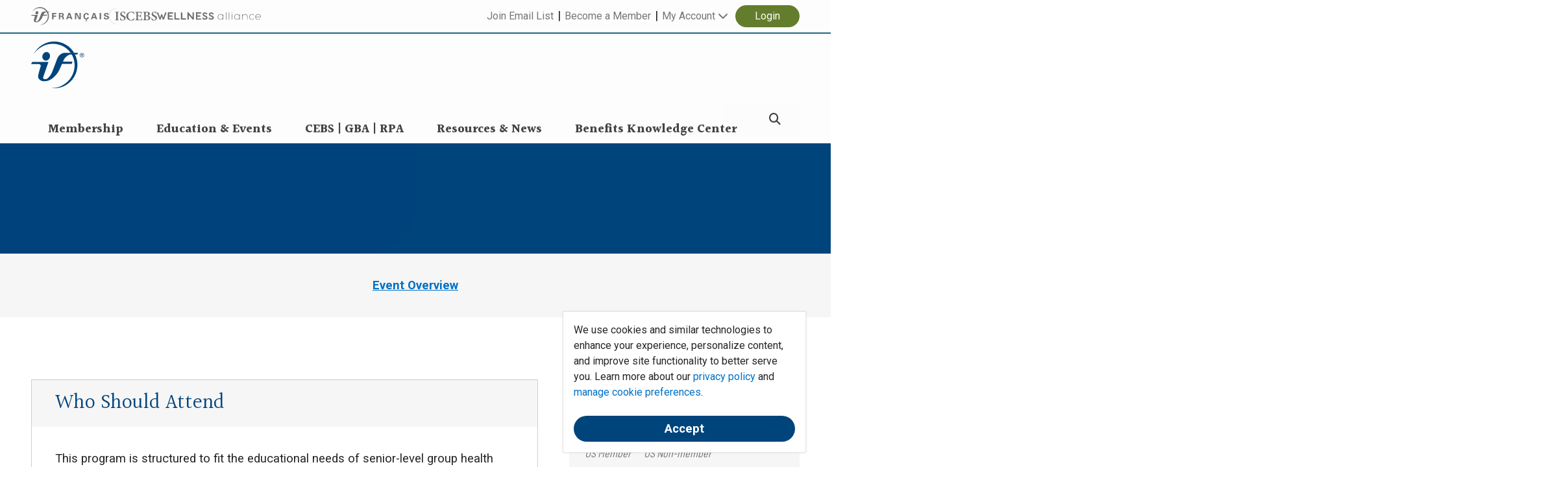

--- FILE ---
content_type: text/html; charset=utf-8
request_url: https://www.ifebp.org/education---events/educational-program-schedule/evidence--insight-and-strategy-for-optimizing-health-benefits
body_size: 5809
content:
 <!DOCTYPE html> <html class="no-js" lang="en"> <head> <title>
	Event Overview
</title> <meta charset="utf-8"><script type="text/javascript" src="/WebResource.axd?d=DzHrpQl5URXarFHAtrmzFqaXlIZiAEcgz234spMvz4YgcXqlt0jS62BXBKEX7ihyvQUP6udoK_Np4C4EWdOR4vNQSPJkpwOcQvkZvxhzBgEV29TqxxpeoPmNV2RyZqIPSfRkPzPumo2YtkIpeZFSmxXpg52axebmUqmLnnwR3_OF8jUpVq5kSMhTRWGc_G2d0&amp;t=638809273120000000">

</script> <meta name="viewport" content="width=device-width, initial-scale=1"> <meta http-equiv="X-UA-Compatible" content="IE=edge;chrome=1">  <link href="/Stylesheets/IFEBPMain/cc44531f-8f42-454a-bf43-8586c1540daf?version=530" rel="stylesheet" type="text/css" /><link href="/Stylesheets/AccessibilityOverrides(IFEBP)/454db583-09a8-4fde-8839-23ef7fadda44?version=122" rel="stylesheet" type="text/css" /><link href="/Stylesheets/MaintenanceBanner/0d65fd27-480c-4e14-b3df-b19fdc1ffd10?version=4" rel="stylesheet" type="text/css" /> <link rel="apple-touch-icon-precomposed" sizes="57x57" href="/ResourcePackages/IFEBP/assets/favicon/apple-touch-icon-57x57.png" /> <link rel="apple-touch-icon-precomposed" sizes="114x114" href="/ResourcePackages/IFEBP/assets/favicon/apple-touch-icon-114x114.png" /> <link rel="apple-touch-icon-precomposed" sizes="72x72" href="/ResourcePackages/IFEBP/assets/favicon/apple-touch-icon-72x72.png" /> <link rel="apple-touch-icon-precomposed" sizes="144x144" href="/ResourcePackages/IFEBP/assets/favicon/apple-touch-icon-144x144.png" /> <link rel="apple-touch-icon-precomposed" sizes="60x60" href="/ResourcePackages/IFEBP/assets/favicon/apple-touch-icon-60x60.png" /> <link rel="apple-touch-icon-precomposed" sizes="120x120" href="/ResourcePackages/IFEBP/assets/favicon/apple-touch-icon-120x120.png" /> <link rel="apple-touch-icon-precomposed" sizes="76x76" href="/ResourcePackages/IFEBP/assets/favicon/apple-touch-icon-76x76.png" /> <link rel="apple-touch-icon-precomposed" sizes="152x152" href="/ResourcePackages/IFEBP/assets/favicon/apple-touch-icon-152x152.png" /> <link rel="icon" type="image/png" href="/ResourcePackages/IFEBP/assets/favicon/favicon-196x196.png" sizes="196x196" /> <link rel="icon" type="image/png" href="/ResourcePackages/IFEBP/assets/favicon/favicon-96x96.png" sizes="96x96" /> <link rel="icon" type="image/png" href="/ResourcePackages/IFEBP/assets/favicon/favicon-32x32.png" sizes="32x32" /> <link rel="icon" type="image/png" href="/ResourcePackages/IFEBP/assets/favicon/favicon-16x16.png" sizes="16x16" /> <link rel="icon" type="image/png" href="/ResourcePackages/IFEBP/assets/favicon/favicon-128.png" sizes="128x128" /> <meta property="og:title" content="Event Overview" /><meta property="og:type" content="website" /><meta property="og:url" content="https://www.ifebp.org/detail-pages/person/mary-lachenbruch" /><meta property="og:site_name" content="IFEBP" /><link href="https://fonts.googleapis.com/css2?family=Barlow+Semi+Condensed:wght@400;700&amp;family=Halant:wght@400;700&amp;family=Roboto:ital,wght@0,400;0,700;1,400;1,700&amp;display=swap" media="all" rel="stylesheet" type="text/css" /><script type="text/javascript" src="https://kit.fontawesome.com/e420977fe5.js"></script><script type="text/javascript" src="/Mvc/Scripts/Accessibility/slick-fixes.js"></script><script type="text/javascript">
(function(w,d,s,l,i){w[l]=w[l]||[];
w[l].push({'gtm.start':new Date().getTime(),event:'gtm.js'});
var f=d.getElementsByTagName(s)[0],
j=d.createElement(s),dl=l!='dataLayer'?'&l='+l:'';
j.async=true;j.src='https://www.googletagmanager.com/gtm.js?id='+i+dl;f.parentNode.insertBefore(j,f);
})(window,document,'script','dataLayer','GTM-MM4KTS');
</script><link rel="canonical" href="https://www.ifebp.org/education---events/educational-program-schedule/evidence--insight-and-strategy-for-optimizing-health-benefits/event-overview" /></head> <body data-waypoints="1px: is-scrolled"> <script src="/ScriptResource.axd?d=ktXPS54N4JY6vbaCTPlT9R4ejFKgikNVcRwL9vMgEFpgATKG08NhNgN5RQqKp4YFyJX2aMYQ6rPBChfQ-Ls4eNXfaCrzgs8YGTKS9_yTFAiK2_eczhLT59JMrtgFCJBxDC1-bMwtPC2YQ1DQHlAxRhS8P7t_UEE_w5qY8KriLwLWbj04HA9_ULjjGLn1w9Z90&amp;t=ffffffffaa59361e" type="text/javascript"></script><script src="/ScriptResource.axd?d=ePnjFy9PuY6CB3GWMX-b_wLV3eK1bGPnSuzebC1yvsnWDnf6T92SPexfaUdXiJTb-_cVmXc_BierNuuW5vAqq9WRPo4akYUQxdhgd76c0d0DUc3ZLz4G6WX2eE99ItGskzoeXl9d7XAjWCJKL_o-x1llLNIBHrQjT2XzE8mDfegMJ8RcYeFtVZ0zewNaOrcy0&amp;t=ffffffffaa59361e" type="text/javascript"></script> <header class="page-header" role="banner"> <div class="page-header-top"> <div class="site-icons">

<div >
    <div class="sfContentBlock sf-Long-text" ><ul class="site-logo-list"><li class="site-logo-item"><a href="https://fr.ifebp.ca/accueil"><img src="/images/default-source/site-images/logos/if-french-black.svg" alt="IFEBP Francais"></a></li><li class="site-logo-item"><a href="https://www.iscebs.org/home"><img src="/images/default-source/site-images/logos/iscebs-black.svg" alt="ISCEBS"></a></li><li class="site-logo-item"><a href="https://www.wellnessalliance.org/home"><img src="/images/default-source/site-images/logos/wellness-alliance-black.svg" alt="Wellness Alliance"></a></li></ul></div>
</div>

</div> <div class="header-utility-desktop"> 

<ul class="header-utility__list">
    <li class="header-utility__item">
        <a class="header-utility__link" href="/header-utility/join-our-email-list" target="_blank">Join Email List</a>
    </li>
    <li class="header-utility__item">
        <a class="header-utility__link" href="/join" target="_self">Become a Member</a>
    </li>
    <li class="header-utility__item">
        <a class="header-utility__link" href="/header-utility/my-account" target="_self">My Account</a>
            <ul class="header-utility__list-2">
                        <li class="header-utility__item-2">
            <a class="header-utility__link-2" href="/header-utility/my-account/my-profile" target="_self">My Profile</a>
        </li>
        <li class="header-utility__item-2">
            <a class="header-utility__link-2" href="/header-utility/my-account/my-cebs" target="_self">My CEBS</a>
        </li>
        <li class="header-utility__item-2">
            <a class="header-utility__link-2" href="/header-utility/my-account/my-e-books" target="_self">My E-Books</a>
        </li>
        <li class="header-utility__item-2">
            <a class="header-utility__link-2" href="/header-utility/my-account/my-e-learning" target="_self">My E-Learning</a>
        </li>
        <li class="header-utility__item-2">
            <a class="header-utility__link-2" href="/header-utility/my-account/board---committee-portal" target="_self">Board &amp; Committee Portal</a>
        </li>

            </ul>
    </li>
</ul>





<div class="header-user">
    <div class="media" data-sf-role="sf-logged-in-view" style="display: none">
        <div class="media-body">
            <span class="header-user__welcome">Welcome, <a href="https://foundation.ifebp.org/my-account/my-profile/" data-sf-role="sf-logged-in-name"></a></span>
            <a class="btn btn-default" href="/education---events/educational-program-schedule/evidence--insight-and-strategy-for-optimizing-health-benefits/event-overview/SignOut/">Logout</a>
        </div>
    </div>

    <div data-sf-role="sf-logged-out-view" style="display: none">
        <button type="button" class="btn btn-default" data-sf-role="login-status-button">Login</button>
    </div>
</div>

<input type="hidden" data-sf-role="sf-status-json-endpoint-url" value="/rest-api/rd-login-status/FullName"/>
<input type="hidden" data-sf-role="sf-logout-redirect-url" value="https://www.ifebp.org/education---events/educational-program-schedule/evidence--insight-and-strategy-for-optimizing-health-benefits/event-overview"/>
<input type="hidden" data-sf-role="sf-login-redirect-url" value="https://www.ifebp.org/account/login?redirect_uri=%2feducation---events%2feducational-program-schedule%2fevidence--insight-and-strategy-for-optimizing-health-benefits" />
<input type="hidden" data-sf-role="sf-is-design-mode-value" value="False" />
<input type="hidden" data-sf-role="sf-allow-windows-sts-login" value="False" />

 </div> </div> <div class="page-bounds"> 

<div class="header-callout" >
    <div class="sfContentBlock sf-Long-text" ></div>
</div> </div> <div class="page-bounds"> <div class="header-logo">

<div >
    <div class="sfContentBlock sf-Long-text" ><a href="/home"><img src="/images/default-source/site-images/logos/logo1065f720-f5d9-4247-b31e-92b83cf47e3e.svg?sfvrsn=a75263c3_1" class="IFlogofull" alt="IFEBP"><img src="/images/default-source/site-images/logos/if-globe-logo.svg" class="IFlogoglobe" alt="IFEBP"></a></div>
</div></div> <button class="page-header__toggle">
                    Menu
                    <span class="toggle-indicator"> <span class="toggle-indicator__piece toggle-indicator__piece--1"></span> <span class="toggle-indicator__piece toggle-indicator__piece--2"></span> <span class="toggle-indicator__piece toggle-indicator__piece--3"></span> </span> </button> <div class="page-header__content"> <div class="header-search">

<form class="header-search__form" action="/search-results" role="search">
  <input type="hidden" name="indexCatalogue" value="sf-ifebp" />
  <label aria-label="Search" class="header-search__label" for="header-search__input"><span class="fa fa-search" aria-hidden="true"></span></label>
  <input type="text" id="header-search__input" class="header-search__input" name="searchQuery" placeholder="Search">
  <button type="submit" class="header-search__submit"><span class="fa fa-search" aria-hidden="true"></span></button>
</form></div> <nav class="header-nav" role="navigation">



<ul class="header-nav__main-list">
    <li class=" header-nav__main-item ">
        <a class="header-nav__main-link" href="/membership" target="_self">
                Membership
        </a>
            <ul class="header-nav__list-2">
                        <li class=" header-nav__item-2 ">
            <a class="header-nav__link-2" href="/membership/benefits-of-membership" target="_self">
                    Benefits of Membership
            </a>
        </li>
        <li class=" header-nav__item-2 ">
            <a class="header-nav__link-2" href="/membership/renew" target="_self">
                    Renew Your Membership
            </a>
        </li>
        <li class=" header-nav__item-2 ">
            <a class="header-nav__link-2" href="/membership/current-members" target="_self">
                    Services for Current Members
            </a>
        </li>
        <li class=" header-nav__item-2 ">
            <a class="header-nav__link-2" href="/membership/join" target="_self">
                    Join the International Foundation
            </a>
        </li>
        <li class=" header-nav__item-2 ">
            <a class="header-nav__link-2" href="/membership/peer-to-peer-chat" target="_self">
                    Peer-to-Peer Chat
            </a>
        </li>
        <li class=" header-nav__item-2 ">
            <a class="header-nav__link-2" href="/membership/get-involved" target="_self">
                    Get Involved
            </a>
        </li>

            </ul>
    </li>
    <li class=" header-nav__main-item ">
        <a class="header-nav__main-link" href="/education---events" target="_self">
                Education &amp; Events
        </a>
            <ul class="header-nav__list-2">
                        <li class=" header-nav__item-2 ">
            <a class="header-nav__link-2" href="/education---events/educational-program-schedule" target="_self">
                    Educational Program Schedule
            </a>
        </li>
        <li class=" header-nav__item-2 ">
            <a class="header-nav__link-2" href="/education---events/annual-conference-us" target="_self">
                    Annual Conference—U.S.
            </a>
        </li>
        <li class=" header-nav__item-2 ">
            <a class="header-nav__link-2" href="/education---events/annual-conference---canada" target="_self">
                    Annual Conference—Canada
            </a>
        </li>
        <li class=" header-nav__item-2 ">
            <a class="header-nav__link-2" href="/education---events/virtual-education-and-webcasts" target="_self">
                    Virtual Education and Webcasts&#160;
            </a>
        </li>
        <li class=" header-nav__item-2 ">
            <a class="header-nav__link-2" href="/education---events/certificate-programs" target="_self">
                    Certificate Programs
            </a>
        </li>
        <li class=" header-nav__item-2 ">
            <a class="header-nav__link-2" href="/education---events/continuing-education-credit" target="_self">
                    Continuing Education Credit
            </a>
        </li>
        <li class=" header-nav__item-2 ">
            <a class="header-nav__link-2" href="/education---events/host-on-site-education" target="_self">
                    Host On-Site Education
            </a>
        </li>
        <li class=" header-nav__item-2 ">
            <a class="header-nav__link-2" href="/education---events/exhibit--sponsor-and-advertise" target="_self">
                    Exhibit, Sponsor and Advertise
            </a>
        </li>

            </ul>
    </li>
    <li class=" header-nav__main-item ">
        <a class="header-nav__main-link" href="/cebs---gba---rpa" target="_self">
                CEBS | GBA | RPA
        </a>
            <ul class="header-nav__list-2">
                        <li class=" header-nav__item-2 ">
            <a class="header-nav__link-2" href="/cebs---gba---rpa/cebs" target="_self">
                    CEBS
            </a>
        </li>
        <li class=" header-nav__item-2 ">
            <a class="header-nav__link-2" href="/cebs---gba---rpa/earn-a-designation" target="_self">
                    Earn a Designation
            </a>
        </li>
        <li class=" header-nav__item-2 ">
            <a class="header-nav__link-2" href="/cebs---gba---rpa/courses-and-materials" target="_self">
                    Courses and Materials
            </a>
        </li>
        <li class=" header-nav__item-2 ">
            <a class="header-nav__link-2" href="/cebs---gba---rpa/online-study-groups" target="_self">
                    Online Study Groups
            </a>
        </li>
        <li class=" header-nav__item-2 ">
            <a class="header-nav__link-2" href="/cebs---gba---rpa/continuing-education-credit" target="_self">
                    Continuing Education Credit
            </a>
        </li>
        <li class=" header-nav__item-2 ">
            <a class="header-nav__link-2" href="/cebs---gba---rpa/exam-details" target="_self">
                    Exam Details
            </a>
        </li>

            </ul>
    </li>
    <li class=" header-nav__main-item ">
        <a class="header-nav__main-link" href="/resources---news" target="_self">
                Resources &amp; News
        </a>
            <ul class="header-nav__list-2">
                        <li class=" header-nav__item-2 ">
            <a class="header-nav__link-2" href="/resources---news/news-and-regulatory-updates" target="_self">
                    News and Regulatory Updates
            </a>
        </li>
        <li class=" header-nav__item-2 ">
            <a class="header-nav__link-2" href="/resources---news/survey-reports" target="_self">
                    Survey Reports
            </a>
        </li>
        <li class=" header-nav__item-2 ">
            <a class="header-nav__link-2" href="/resources---news/toolkits" target="_self">
                    Toolkits
            </a>
        </li>
        <li class=" header-nav__item-2 ">
            <a class="header-nav__link-2" href="/resources---news/magazines-and-books" target="_self">
                    Magazines and Books
            </a>
        </li>
        <li class=" header-nav__item-2 ">
            <a class="header-nav__link-2" href="/resources---news/potential-trustee-directory-redirect" target="_self">
                    Potential Trustee Directory
            </a>
        </li>
        <li class=" header-nav__item-2 ">
            <a class="header-nav__link-2" href="/resources---news/service-provider-directory" target="_self">
                    Service Provider Directory
            </a>
        </li>
        <li class=" header-nav__item-2 ">
            <a class="header-nav__link-2" href="/resources---news/jobs-in-benefits" target="_self">
                    Jobs In Benefits
            </a>
        </li>

            </ul>
    </li>
    <li class=" header-nav__main-item ">
        <a class="header-nav__main-link" href="/home/benefits-knowledge-center" target="_blank">
                Benefits Knowledge Center
        </a>
            <ul class="header-nav__list-2">
                        <li class=" header-nav__item-2 ">
            <a class="header-nav__link-2" href="/home/benefits-knowledge-center/benefits-knowledge-center" target="_self">
                    Benefits Knowledge Center
            </a>
        </li>
        <li class=" header-nav__item-2 ">
            <a class="header-nav__link-2" href="/home/benefits-knowledge-center/ask-a-benefits-question" target="_self">
                    Ask a Benefits Question
            </a>
        </li>
        <li class=" header-nav__item-2 ">
            <a class="header-nav__link-2" href="/home/benefits-knowledge-center/ask-industry-peers" target="_self">
                    Ask Industry Peers
            </a>
        </li>
        <li class=" header-nav__item-2 ">
            <a class="header-nav__link-2" href="/home/benefits-knowledge-center/word-on-benefits" target="_blank">
                    Word on Benefits
            </a>
        </li>

            </ul>
    </li>
</ul>






</nav> <div class="header-utility"> 

<noscript>
<iframe src="https://www.googletagmanager.com/ns.html?id=GTM-MM4KTS" height="0" width="0" style="display:none;visibility:hidden">
</iframe>
</noscript>
<ul class="header-utility__list">
    <li class="header-utility__item">
        <a class="header-utility__link" href="/header-utility/join-our-email-list" target="_blank">Join Email List</a>
    </li>
    <li class="header-utility__item">
        <a class="header-utility__link" href="/join" target="_self">Become a Member</a>
    </li>
    <li class="header-utility__item">
        <a class="header-utility__link" href="/header-utility/my-account" target="_self">My Account</a>
            <ul class="header-utility__list-2">
                        <li class="header-utility__item-2">
            <a class="header-utility__link-2" href="/header-utility/my-account/my-profile" target="_self">My Profile</a>
        </li>
        <li class="header-utility__item-2">
            <a class="header-utility__link-2" href="/header-utility/my-account/my-cebs" target="_self">My CEBS</a>
        </li>
        <li class="header-utility__item-2">
            <a class="header-utility__link-2" href="/header-utility/my-account/my-e-books" target="_self">My E-Books</a>
        </li>
        <li class="header-utility__item-2">
            <a class="header-utility__link-2" href="/header-utility/my-account/my-e-learning" target="_self">My E-Learning</a>
        </li>
        <li class="header-utility__item-2">
            <a class="header-utility__link-2" href="/header-utility/my-account/board---committee-portal" target="_self">Board &amp; Committee Portal</a>
        </li>

            </ul>
    </li>
</ul>





<div class="header-user">
    <div class="media" data-sf-role="sf-logged-in-view" style="display: none">
        <div class="media-body">
            <span class="header-user__welcome">Welcome, <a href="https://foundation.ifebp.org/my-account/my-profile/" data-sf-role="sf-logged-in-name"></a></span>
            <a class="btn btn-default" href="/education---events/educational-program-schedule/evidence--insight-and-strategy-for-optimizing-health-benefits/event-overview/SignOut/">Logout</a>
        </div>
    </div>

    <div data-sf-role="sf-logged-out-view" style="display: none">
        <button type="button" class="btn btn-default" data-sf-role="login-status-button">Login</button>
    </div>
</div>

<input type="hidden" data-sf-role="sf-status-json-endpoint-url" value="/rest-api/rd-login-status/FullName"/>
<input type="hidden" data-sf-role="sf-logout-redirect-url" value="https://www.ifebp.org/education---events/educational-program-schedule/evidence--insight-and-strategy-for-optimizing-health-benefits/event-overview"/>
<input type="hidden" data-sf-role="sf-login-redirect-url" value="https://www.ifebp.org/account/login?redirect_uri=%2feducation---events%2feducational-program-schedule%2fevidence--insight-and-strategy-for-optimizing-health-benefits" />
<input type="hidden" data-sf-role="sf-is-design-mode-value" value="False" />
<input type="hidden" data-sf-role="sf-allow-windows-sts-login" value="False" />

 <div class="header-region"> 

<!--<div class="header-region__dropdown">
              <select id="regionSelection" class="regions" data-id="regionsButtons">
                <option value="us" selected="">U.S. (Global)</option>
                <option value="can">Canada</option>
                <option value="can-fr">Canada (FR)</option>
              </select>
            </div>--> </div> </div> </div> </div> </header> <main class="content" role="main" id="top"> <div class="page-bounds"> 
<div class="title-block" data-sf-element="Row">
    <div id="ContentPlaceholder_C001_Col00" class="sf_colsIn title-block__background" data-sf-element="Title Block Background" data-placeholder-label="Title Block Background (Drop Image Widget Here)"></div>
    <div class="page-bounds"><div id="ContentPlaceholder_C001_Col01" class="sf_colsIn title-block__content" data-sf-element="Title" data-placeholder-label="Title Area"></div></div>
</div>
<div id="ContentPlaceholder_C030_Col00" class="sf_colsIn interstitial interstitial--light interstitial--nav space-t-0 space-b-0 to-screen-edges" data-sf-element="Container">
<div class="horizontal-nav">

    <button type="button" class="horizontal-nav__toggle" data-toggle-target="next">
        In This Section
        <span class="toggle-indicator">
            <span class="toggle-indicator__piece toggle-indicator__piece--1"></span>
            <span class="toggle-indicator__piece toggle-indicator__piece--2"></span>
            <span class="toggle-indicator__piece toggle-indicator__piece--3"></span>
        </span>
    </button>

    <ul>
    <li class="is-current horizontal-nav__item ">
        <a href="/education---events/educational-program-schedule/evidence--insight-and-strategy-for-optimizing-health-benefits/event-overview" target="_self" class="horizontal-nav__link">
                Event Overview
        </a>
    </li>
    </ul>
</div>





</div>
<div class="interior-layout page-bounds" data-sf-element="Row">
    <div id="ContentPlaceholder_C007_Col00" class="sf_colsIn interior-layout__main" data-sf-element="Column 1" data-placeholder-label="Main"><div class="spacer spacer--large" data-editor-help="Invisible spacer - large"></div>
<div id="ContentPlaceholder_C050_Col00" class="sf_colsIn container sell-box" data-sf-element="Container">
<div >
    <div class="sfContentBlock sf-Long-text" ><h2>Who Should Attend</h2><p>This program is structured to fit the educational needs of senior-level group health benefit decision makers.</p></div>
</div>
</div>
<div class="spacer spacer--large" data-editor-help="Invisible spacer - large"></div>


<blockquote class="pull-quote" >

      <p>Exceptional content! This program was very thought provoking. Worth the investment of time and money.</p> 
    <cite class="pull-quote__attribution">Mary Lachenbruch</cite>
    
      <p class="pull-quote__org">Montana University System</p> 

</blockquote>
    </div>
    <div id="ContentPlaceholder_C007_Col01" class="sf_colsIn interior-layout__aside" data-sf-element="Column 2" data-placeholder-label="Aside">
<div >
    <div class="sfContentBlock sf-Long-text" ><div class="card" data-sf-element="Row"><div id="ContentPlaceholder_C023_Col00" class="card__body sf_colsIn" data-sf-element="Inner Content" data-placeholder-label="Content"><div><h4>Pricing</h4><h6 class="event-price__title"><strong>Until April 4, 2024</strong></h6><div class="event-price__early-reg"><div class="price"><p class="event-price">$1,695.00</p><p class="note">US Member</p></div><div class="price-non-member"><p class="event-price">$2,025.00</p><p class="note">US Non-member</p></div></div><h6 class="event-price__title"><strong>After April 4, 2024</strong></h6><div class="event-price__after-early"><div class="price"><p class="event-price">$1,995.00</p><p class="note">US Member</p></div><div class="price-non-member"><p class="event-price">$2,325.00</p><p class="note">US Non-member</p></div></div><div class="register-button"><a class="button button--orange" href="https://foundation.ifebp.org/Security/Sign-In?returnurl=%2fEducation-and-Events%2fCalendar-of-Events%2fRegistration-Start%3fmeetingid%3d%257BAC542E86-25C8-ED11-818B-005056BAE61E%257D" data-sf-ec-immutable="">
 	    	      Register Now
               	</a>
 </div></div></div></div></div>
</div><div class="card space-t-100" data-sf-element="Row">
    <div id="ContentPlaceholder_C026_Col00" class="sf_colsIn card__body" data-sf-element="Inner Content" data-placeholder-label="Content">
<div >
    <div class="sfContentBlock sf-Long-text" ><p><span style="color: rgba(0, 68, 124, 1); font-family: Barlow Semi Condensed, Roboto, Helvetica, Arial, sans-serif"><span style="font-size: 25px"><strong>Join the Foundation!</strong></span></span><span style="color: rgba(0, 68, 124, 1); font-family: Barlow Semi Condensed, Roboto, Helvetica, Arial, sans-serif"><br><span style="font-size: 25px"><strong></strong></span></span>More than 31,000 members rely on the Foundation to provide comprehensive health care, pension, fiduciary responsibility, investment, retirement security and other benefits education.<br>Get discounts on educational events, resources to support you in your work, and a community of peers who face the same challenges as you.</p><a class="button button--orange" href="/membership">Learn More</a><p>&nbsp;</p></div>
</div>
    </div>
</div>

    </div>
</div>

<div >
    <div class="sfContentBlock sf-Long-text" ><h4>Speakers will be announced soon.</h4></div>
</div>
<div >
    <div class="sfContentBlock sf-Long-text" ><h4>Program Structure</h4></div>
</div><div class="spacer spacer--small" data-editor-help="Invisible spacer - small"></div>

<div >
    <div class="sfContentBlock sf-Long-text" ><p>Limited seats are being offered at this program to foster discussion and allow for optimal access to Harvard Medical School faculty and researchers.&nbsp;Sessions will utilize small group discussion, case study review and&nbsp;faculty-led lecture.<br></p><p>Attendees receive a certificate from Harvard Medical School suitable for framing.</p></div>
</div>
<div >
    <div class="sfContentBlock sf-Long-text" ><div style="max-width: 100ch"><img src="/images/default-source/site-images/icons/cebs-compliance-approved-icon.png" class="img-left" width="50" alt="CEBS Compliance Approved icon"><p>Educational sessions at this program can qualify for self-reported CEBS<sup>®&nbsp;</sup>Compliance credit. Visit <a href="/cebs/home/continuing-education-credit/compliance-policy-guidelines" target="_blank">www.cebs.org/compliance</a>&nbsp;for additional
        information.</p><p>Note: Requests made for CE credit do not guarantee administration of credit. For further information on CE credit, please call (262) 786-6710, option 2, or visit our website at <a href="/education---events/continuing-education-credit">www.ifebp.org/education---events/continuing-education-credit</a>.</p></div></div>
</div> </div> </main> <footer class="page-footer" role="contentinfo" id="footer"> <div class="page-bounds"> <div class="page-footer__content"> <div class="footer-logo">

<div >
    <div class="sfContentBlock sf-Long-text" ><a href="/home"><img src="/images/default-source/site-images/logos/logo1065f720-f5d9-4247-b31e-92b83cf47e3e.svg?sfvrsn=a75263c3_1" alt="IFEBP"></a></div>
</div></div> <div class="footer-social">

<div >
    <div class="sfContentBlock sf-Long-text" ><span class="screenreaders-only">Visit us on</span>
<a target="_blank" href="https://www.facebook.com/IFEBP/" class="footer-social__icon" data-sf-ec-immutable=""><em class="fa-brands fa-facebook-f"></em><span class="screenreaders-only">Facebook</span></a>
<a target="_blank" href="https://twitter.com/ifebp" class="footer-social__icon" data-sf-ec-immutable=""><em class="fa-brands fa-x-twitter"></em><span class="screenreaders-only">X</span></a>
<a target="_blank" href="https://www.linkedin.com/company/international-foundation-of-employee-benefit-plans/" class="footer-social__icon" data-sf-ec-immutable=""><em class="fa-brands fa-linkedin-in"></em><span class="screenreaders-only">LinkedIn</span></a>
<a target="_blank" href="https://www.youtube.com/user/IFEBP" class="footer-social__icon" data-sf-ec-immutable=""><em class="fa-brands fa-youtube"></em><span class="screenreaders-only">YouTube</span></a>
<a target="_blank" href="https://www.instagram.com/international.foundation/" class="footer-social__icon" data-sf-ec-immutable=""><em class="fa-brands fa-instagram"></em><span class="screenreaders-only">Instagram</span></a></div>
</div></div> <div class="footer-contact">
</div> </div> <div class="footer-actions"> <div class="footer-actions__section"> 

<ul class="footer-actions__list">
    <li class="footer-actions__item">
        <a href="/fc1/press-room" target="_self" class="footer-actions__link">Press Room</a>
    </li>
    <li class="footer-actions__item">
        <a href="/fc1/partnerships" target="_self" class="footer-actions__link">Partnerships</a>
    </li>
    <li class="footer-actions__item">
        <a href="/fc1/work-at-the-foundation" target="_self" class="footer-actions__link">Work at the Foundation</a>
    </li>
    <li class="footer-actions__item">
        <a href="/fc1/about-us" target="_self" class="footer-actions__link">About Us</a>
    </li>
</ul>




 </div> <div class="footer-actions__section"> 

<ul class="footer-actions__list">
    <li class="footer-actions__item">
        <a href="/fc2/word-on-benefits-blog" target="_blank" class="footer-actions__link">Word on Benefits Blog</a>
    </li>
    <li class="footer-actions__item">
        <a href="/fc2/talking-benefits-podcast" target="_self" class="footer-actions__link">Talking Benefits Podcast</a>
    </li>
    <li class="footer-actions__item">
        <a href="/fc2/jobs-in-benefits" target="_self" class="footer-actions__link">Jobs In Benefits</a>
    </li>
    <li class="footer-actions__item">
        <a href="/fc2/foundation-community" target="_self" class="footer-actions__link">Foundation Community</a>
    </li>
</ul>




 </div> <div class="footer-actions__section"> 

<ul class="footer-actions__list">
    <li class="footer-actions__item">
        <a href="/fc3/site-map" target="_self" class="footer-actions__link">Site Map</a>
    </li>
    <li class="footer-actions__item">
        <a href="/fc3/system-requirements" target="_self" class="footer-actions__link">System Requirements</a>
    </li>
    <li class="footer-actions__item">
        <a href="/fc3/policies" target="_self" class="footer-actions__link">Policies</a>
    </li>
    <li class="footer-actions__item">
        <a href="/fc3/contact-us" target="_self" class="footer-actions__link">Contact Us</a>
    </li>
</ul>




 </div> </div> <div class="footer-copyright"><i class="fa-light fa-copyright" style="padding-right: 5px"></i>2026 International Foundation of Employee Benefit Plans</div> </div> </footer> <div class="after-footer"></div> 

<!-- Cookie Consent Banner -->
<div id="tracking-consent-dialog" class="alert alert-info fixed-bottom rounded-0 mb-0" style="display:none;">
    <p>We use cookies and similar technologies to enhance your experience, personalize content, and improve site functionality to better serve you. Learn more about our <a href="https://www.ifebp.org/privacy">privacy policy</a> and <a href="https://www.ifebp.org/privacy#cookies">manage cookie preferences</a>.</p>
    <button type="button" onclick="TrackingConsentManager.updateUserConsent(true)" id="tracking-consent-dialog-accept" class="button">Accept</button>
</div>



























 <script src="/Mvc/Scripts/RDLoginLogoutStatus/login-status.js" type="text/javascript"></script><script type="text/javascript" src="https://www.ifebp.org/docs/default-source/scripts/tracking-consent-ifebp.js"></script><script type="text/javascript" src="/ResourcePackages/IFEBP/assets/scripts/lodash.custom.min.js"></script><script type="text/javascript" src="/ResourcePackages/IFEBP/assets/scripts/ukiyo.min.js"></script><script type="text/javascript" src="/ResourcePackages/IFEBP/assets/scripts/scripts.js"></script><script type="text/javascript" src="/ResourcePackages/IFEBP/assets/scripts/prism.min.js"></script><script type="text/javascript" src="/ResourcePackages/IFEBP/assets/scripts/slick.min.min.js"></script><script type="text/javascript" src="/ResourcePackages/IFEBP/assets/scripts/init-slick.min.js"></script><script type="text/javascript" src="/Mvc/Scripts/Accessibility/template-fixes.js"></script> </body> </html>


--- FILE ---
content_type: text/css; charset=utf-8
request_url: https://www.ifebp.org/Stylesheets/IFEBPMain/cc44531f-8f42-454a-bf43-8586c1540daf?version=530
body_size: 44972
content:
@charset "UTF-8";


/*!
 * Common colors and constants
 * ===========================
 *
 * Baseline grid: $line  (24px equivalent)
 *
 * Text sizing
 * -----------
 * Tiny: 14px
 * Small: 16px
 * Body copy: 18px
 * H6: 21px
 * H5: 25px
 * H4: 30px
 * H3: 36px
 * H2: 44px
 * H1: 60px
 *
 * Text colors
 * -----------
 * Primary: #00447C
 * Secondary: #444444
 * Tertiary: #B2B2B2
 *
 * Theme colors
 * ------------
 * Primary: #00447C
 *   Lighter: #CCDAE5  #AAC1D3  #80A1BD  #5582A8
 *   Darker:  #003967  #002D53  #00223E  #001729
 * Accent: #58599B
 *   Lighter: #DEDEEB  #C7C8DE  #ABACCD  #9090BC
 *   Darker:  #494A81  #3B3B67  #2C2D4E  #1D1E34
 * Action: #9D6BA7
 *   Lighter: #EBE1ED  #DECEE2  #CEB5D3  #BE9CC4
 *   Darker:  #83598B  #69476F  #4F3654  #342438
 *
 * Grays
 * -----
 * #FDFDFD
 * #F6F6F6
 * #EDEDED
 * #CECECE
 * #B2B2B2
 * #999999
 * #777777
 * #666666
 * #444444
 *
 * Other colors
 * ------------
 * Page background: #ffffff
 * Warnings: #941
 *
 * Measurements
 * ------------
 * Maximum page width: 1280px
 *
 * Breakpoints
 * -----------
 * Small: 480px
 * Medium: 768px
 * Large: 960px
 * Widescreen: 1376px
 */


/*! ---------- =reset ---------- */

* {
  margin: 0;
  padding: 0;
  border: 0;
  outline: 0;
  font-size: 100%;
  vertical-align: baseline;
  background: transparent;
  box-sizing: border-box;
}

ul {
  list-style: disc;
}

blockquote,
q {
  quotes: none;
}
blockquote:before,
blockquote:after,
q:before,
q:after {
  content: "";
  content: none;
}

img {
  -ms-interpolation-mode: bicubic;
  display: block;
  max-width: 100%;
  margin: 0 auto;
}

article,
aside,
details,
figcaption,
figure,
footer,
header,
hgroup,
main,
nav,
section,
summary {
  display: block;
}

audio,
canvas,
progress,
video {
  display: inline-block;
  vertical-align: baseline;
}
audio:not([controls]) {
  display: none;
  height: 0;
}

[hidden],
template {
  display: none;
}

a:active,
a:hover {
  outline: 0;
}

abbr[title] {
  border-bottom: 1px dotted;
}

b,
strong {
  font-weight: bold;
}

dfn {
  font-style: italic;
}

mark {
  background: #ff0;
  color: #000;
}

small {
  font-size: 80%;
}

sub,
sup {
  font-size: 75%;
  line-height: 0;
  position: relative;
  vertical-align: baseline;
}
sup {
  top: -0.5em;
}
sub {
  bottom: -0.25em;
}

img {
  border: 0;
}

svg:not(:root) {
  overflow: hidden;
}

hr {
  box-sizing: content-box;
  height: 0;
  margin: 24px 0;
  border-bottom: 1px solid #EDEDED;
}

pre {
  overflow: auto;
}
code,
kbd,
pre,
samp {
  font-family: monospace, monospace;
  font-size: 1em;
}

button,
input,
optgroup,
select,
textarea {
  color: inherit;
  font: inherit;
}
button {
  overflow: visible;
}
button,
select {
  text-transform: none;
}
button,
html input[type=button],
input[type=reset],
input[type=submit] {
  -webkit-appearance: button;
  appearance: button;
  cursor: pointer;
}
button[disabled],
html input[disabled] {
  cursor: default;
}
button::-moz-focus-inner,
input::-moz-focus-inner {
  border: 0;
}
input {
  line-height: normal;
}
input[type=checkbox],
input[type=radio] {
  box-sizing: border-box;
}
input[type=number]::-webkit-inner-spin-button,
input[type=number]::-webkit-outer-spin-button {
  height: auto;
}
input[type=search] {
  -webkit-appearance: textfield;
  appearance: textfield;
  box-sizing: content-box;
}
input[type=search]::-webkit-search-cancel-button,
input[type=search]::-webkit-search-decoration {
  -webkit-appearance: none;
}

fieldset {
  border: 1px solid #c0c0c0;
  margin: 0 2px;
  padding: 8.4px 15px 18px;
}

legend {
  border: 0;
}

textarea {
  overflow: auto;
}

optgroup {
  font-weight: bold;
}

table {
  border-collapse: collapse;
  border-spacing: 0;
}


/*! ---------- =typography ---------- */

body {
  font: 18px/24px "Roboto", Helvetica, Arial, sans-serif;
  color: #444444;
  -webkit-text-size-adjust: 100%;
  -ms-text-size-adjust: 100%;
}

p,
ol,
ul,
h1,
h2,
h3,
h4,
h5,
h6,
.h1,
.h2,
.h3,
.h4,
.h5,
.h6 {
  margin-bottom: 24px;
}
p:last-child,
ol:last-child,
ul:last-child,
h1:last-child,
h2:last-child,
h3:last-child,
h4:last-child,
h5:last-child,
h6:last-child,
.h1:last-child,
.h2:last-child,
.h3:last-child,
.h4:last-child,
.h5:last-child,
.h6:last-child {
  margin-bottom: 0;
}
p,
ol,
ul {
  orphans: 2;
  widows: 2;
}
ol,
ul {
  margin-left: 2em;
}
h1,
h2,
h3,
h4,
h5,
h6,
.h1,
.h2,
.h3,
.h4,
.h5,
.h6 {
  color: #00447C;
  font-family: "Halant", "Roboto", Helvetica, Arial, sans-serif;
  font-weight: 400;
  text-rendering: optimizeLegibility;
}
h1 img,
h2 img,
h3 img,
h4 img,
h5 img,
h6 img,
.h1 img,
.h2 img,
.h3 img,
.h4 img,
.h5 img,
.h6 img {
  display: inline-block;
  vertical-align: middle;
}
h1 small,
h2 small,
h3 small,
h4 small,
h5 small,
h6 small,
.h1 small,
.h2 small,
.h3 small,
.h4 small,
.h5 small,
.h6 small {
  display: block;
}
h1,
.h1 {
  font-size: 56px;
  line-height: 60px;
}

@media (max-width: 767.97px) {

  h1,
  .h1 {
    font-size: 44px;
    line-height: 48px;
  }
}

@media (max-width: 479.97px) {

  h1,
  .h1 {
    font-size: 36px;
    line-height: 36px;
  }
}

h2,
.h2 {
  font-size: 44px;
  line-height: 48px;
}

@media (max-width: 767.97px) {

  h2,
  .h2 {
    font-size: 36px;
    line-height: 36px;
  }
}

h3,
.h3 {
  font-size: 36px;
  line-height: 36px;
}

@media (max-width: 767.97px) {

  h3,
  .h3 {
    font-size: 30px;
    line-height: 36px;
  }
}

h4,
.h4 {
  font-size: 30px;
  line-height: 36px;
}
h5,
.h5 {
  font-size: 25px;
  line-height: 36px;
}
h6,
.h6 {
  font-size: 21px;
  line-height: 24px;
}

.text-size {
  font-size: 18px;
  line-height: 24px;
}

.subhead {
  font-family: "Barlow Semi Condensed", "Roboto", Helvetica, Arial, sans-serif;
}

.align-left {
  text-align: left;
}

.align-center {
  text-align: center;
}

.align-right {
  text-align: right;
}

.large {
  font-size: 110%;
}
.note {
  font-size: 16px;
  font-family: "Barlow Semi Condensed", "Roboto", Helvetica, Arial, sans-serif;
  font-style: italic;
  color: #B2B2B2;
}
pre + .note,
input + .note,
textarea + .note {
  margin-top: -12px;
}

.highlight {
  color: #00447C;
}

.highlight-accent {
  color: #58599B;
}

.highlight-action {
  color: #9D6BA7;
}

.highlight-light {
  color: #2A9DCB;
}

.highlight-green {
  color: #7E9F38;
}

.highlight-gold {
  color: #B58E0D;
}

.highlight-orange {
  color: #E27508;
}

.highlight-red {
  color: #E25120;
}

.highlight-text {
  color: #444444;
}

.warn {
  color: #941;
}

abbr {
  font-size: 0.87em;
  letter-spacing: 0.04em;
}

.type-family-sample {
  font-size: 36px;
  line-height: 36px;
}


/*! ---------- =common =components ---------- */

a {
  text-decoration: none;
  color: #637D2C;
}
a:hover,
a:focus {
  color: #2383A9;
}
a,
button {
  transition: color 0.15s ease-out, background-color 0.15s ease-out, border 0.15s ease-out, box-shadow 0.15s ease-out, opacity 0.15s ease-out;
}

.more {
  display: inline-block;
  font-weight: 700;
}
.more .fa-arrow-right {
  margin-left: 0.3em;
  transition: transform 0.15s ease-out;
}
.more:hover .fa-arrow-right,
.more:focus .fa-arrow-right {
  transform: translateX(0.2em);
}

.hover {
  transition: transform 0.15s ease-out;
}
.hover:hover,
.hover:focus {
  transform: translateY(-0.2em);
}

.pull-up {
  margin-bottom: -24px !important;
}

@media (min-width: 768px) {
  .pull-up {
    margin-bottom: -48px !important;
  }
}
.display-inline {
  display: inline-block;
}

.img-left,
.img-right {
  display: block;
  max-width: 40%;
  margin: 0 0 12px;
}
.img-left img,
.img-right img {
  display: block;
}
.img-left {
  float: left;
  margin-right: 12px;
}
.img-right {
  float: right;
  margin-left: 12px;
}

.pill {
  display: inline-block;
  padding: 3px 18px;
  margin-right: 12px;
  margin-bottom: 6px;
  border-radius: 36px;
  background: #00447C;
  color: #ffffff;
  font-weight: 700;
  font-size: 16px;
}

figure {
  display: block;
  margin-bottom: 24px;
  padding: 0;
  border: none;
}

figcaption {
  display: block;
  padding: 6px 0;
  margin: 0;
  font-size: 14px;
  color: #B2B2B2;
}

dl:not(:last-child) {
  margin-bottom: 24px;
}

dt {
  float: left;
  clear: left;
  margin-right: 18px;
  font-weight: 700;
}
dt ~ dt {
  margin-top: 12px;
}

dd {
  display: block;
  overflow: hidden;
}
dd ~ dd {
  margin-top: 12px;
}

.to-screen-edges,
.content > .page-bounds > .hero {
  width: auto !important;
  max-width: 100vw !important;
  margin-left: -24px !important;
  margin-right: -24px !important;
}
.to-screen-edges__content {
  padding-left: 24px;
  padding-right: 24px;
}

@media (min-width: 768px) {

  .to-screen-edges,
  .content > .page-bounds > .hero {
    margin-left: -48px !important;
    margin-right: -48px !important;
  }
  .to-screen-edges__content {
    padding-left: 48px;
    padding-right: 48px;
  }
}

@media (min-width: 1376px) {

  .to-screen-edges,
  .content > .page-bounds > .hero {
    margin-left: calc(-50vw + 640px) !important;
    margin-right: calc(-50vw + 640px) !important;
  }
  .to-screen-edges__content {
    padding-left: calc(50vw - 640px);
    padding-right: calc(50vw - 640px);
  }
}


.page-scroll-waypoint {
  position: relative;
  top: -72px;
}

.pull-quote {
  border-top: 5px solid #00447C;
  font-size: 21px;
  font-weight: 300;
  line-height: 36px;
  margin: 36px 0;
  padding: 24px;
  position: relative;
}
.pull-quote::before {
  background: #00447C;
  border-radius: 100%;
  color: #ffffff;
  content: "\f10d";
  display: block;
  font-family: "Font Awesome 6 Pro", "Font Awesome 6 Pro", "Font Awesome";
  font-size: 25px;
  font-weight: 600;
  height: 24px;
  line-height: 25px;
  margin-left: 12px;
  padding: 8px;
  position: absolute;
  text-align: center;
  top: -24px;
  width: 24px;
}
.pull-quote__attribution {
  color: #00447C;
  display: block;
  font-size: 20px;
  font-style: normal;
  font-weight: 700;
  line-height: 24px;
}
.pull-quote__attribution::before {
  content: "– ";
}
p + .pull-quote__attribution {
  margin-top: -18px;
}

@media (min-width: 480px) {

  .pull-quote--left,
  .pull-quote--right {
    max-width: 40%;
    margin-top: 0;
  }
  .pull-quote--left {
    float: left;
    margin-right: 24px;
  }
  .pull-quote--right {
    float: right;
    margin-left: 24px;
  }
}

.pull-quote__org {
  font-size: 16px;
  color: #777777;
}


.truncator-expand {
  display: block;
  width: 100%;
  padding-top: 6px;
  margin-top: 12px;
  border-top: 1px dashed #EDEDED;
  text-align: left;
  color: #58599B;
  font-weight: 700;
  font-size: 16px;
}
.margin + .truncator-expand {
  margin-top: -12px;
}
.margin + .truncator-expand:not(:last-child) {
  margin-bottom: 24px;
}
.item-list + .truncator-expand,
.margin-large + .truncator-expand {
  margin-top: -36px;
}
.item-list + .truncator-expand:not(:last-child),
.margin-large + .truncator-expand:not(:last-child) {
  margin-bottom: 48px;
}

.color-spec {
  overflow: hidden;
  border: 1px solid #EDEDED;
}
.color-spec__swatch {
  height: 0;
  padding-bottom: 100%;
}
.color-spec__text {
  padding: 24px 18px;
  font-size: 16px;
}
.color-spec__title {
  font-size: 21px;
  margin-bottom: 12px;
}
.color-spec__text p:not(:last-child) {
  margin-bottom: 12px;
}
.color-spec__role {
  font-style: italic;
  opacity: 0.65;
}
.color-spec--compact .color-spec__text {
  padding: 12px;
}
.color-spec--compact .color-spec__text p:not(:last-child) {
  margin-bottom: 6px;
}

.js .toggle-target:not(.is-active) {
  display: none;
}

.screenreaders-only {
  width: 1px;
  height: 1px;
  clip: rect(0 0 0 0);
  margin: -1px;
  overflow: hidden;
  position: absolute;
  z-index: -1;
}

.group::after,
.interior-layout::after,
.page-header::after,
.item-list__link::after,
.item-list__item::after,
dl::after {
  content: "";
  display: table;
  clear: both;
}

.responsive-video {
  /* include this extra container when using responsive videos. It makes sizing easier */
}
.responsive-video__aspect {
  position: relative;
  padding-bottom: 56.25%;
}
.responsive-video__aspect iframe {
  position: absolute;
  left: 0;
  top: 0;
  width: 100% !important;
  height: 100% !important;
}


/*! ---------- =spacing and padding utility classes ---------- */
.spacer {
  height: 24px;
}
.spacer--tiny {
  height: 6px;
}
.spacer--small {
  height: 12px;
}
.spacer--large {
  height: 48px;
}
.spacer--huge {
  height: 72px;
}
@media (max-width: 767px) {
  .spacer--large {
    height: 36px;
  }
  .spacer--huge {
    height: 48px;
  }
}
.space-0 {
  margin: 0 !important;
}
.space-000 {
  margin: 0 !important;
}
.space-025 {
  margin: 6px !important;
}
.space-050 {
  margin: 12px !important;
}
.space-075 {
  margin: 18px !important;
}

.space-100 {
  margin: 24px !important;
}

.space-150 {
  margin: 36px !important;
}

.space-200 {
  margin: 48px !important;
}

.space-250 {
  margin: 60px !important;
}

.space-300 {
  margin: 72px !important;
}

.space-350 {
  margin: 84px !important;
}

.space-400 {
  margin: 96px !important;
}

.space-t-0 {
  margin-top: 0 !important;
}
.space-t-000 {
  margin-top: 0 !important;
}
.space-t-025 {
  margin-top: 6px !important;
}
.space-t-050 {
  margin-top: 12px !important;
}
.space-t-075 {
  margin-top: 18px !important;
}

.space-t-100 {
  margin-top: 24px !important;
}

.space-t-150 {
  margin-top: 36px !important;
}

.space-t-200 {
  margin-top: 48px !important;
}

.space-t-250 {
  margin-top: 60px !important;
}

.space-t-300 {
  margin-top: 72px !important;
}

.space-t-350 {
  margin-top: 84px !important;
}

.space-t-400 {
  margin-top: 96px !important;
}

.space-r-0 {
  margin-right: 0 !important;
}
.space-r-000 {
  margin-right: 0 !important;
}
.space-r-025 {
  margin-right: 6px !important;
}
.space-r-050 {
  margin-right: 12px !important;
}
.space-r-075 {
  margin-right: 18px !important;
}

.space-r-100 {
  margin-right: 24px !important;
}

.space-r-150 {
  margin-right: 36px !important;
}

.space-r-200 {
  margin-right: 48px !important;
}

.space-r-250 {
  margin-right: 60px !important;
}

.space-r-300 {
  margin-right: 72px !important;
}

.space-r-350 {
  margin-right: 84px !important;
}

.space-r-400 {
  margin-right: 96px !important;
}

.space-b-0 {
  margin-bottom: 0 !important;
}
.space-b-000 {
  margin-bottom: 0 !important;
}
.space-b-025 {
  margin-bottom: 6px !important;
}
.space-b-050 {
  margin-bottom: 12px !important;
}
.space-b-075 {
  margin-bottom: 18px !important;
}

.space-b-100 {
  margin-bottom: 24px !important;
}

.space-b-150 {
  margin-bottom: 36px !important;
}

.space-b-200 {
  margin-bottom: 48px !important;
}

.space-b-250 {
  margin-bottom: 60px !important;
}

.space-b-300 {
  margin-bottom: 72px !important;
}

.space-b-350 {
  margin-bottom: 84px !important;
}

.space-b-400 {
  margin-bottom: 96px !important;
}

.space-l-0 {
  margin-left: 0 !important;
}
.space-l-000 {
  margin-left: 0 !important;
}
.space-l-025 {
  margin-left: 6px !important;
}
.space-l-050 {
  margin-left: 12px !important;
}
.space-l-075 {
  margin-left: 18px !important;
}

.space-l-100 {
  margin-left: 24px !important;
}

.space-l-150 {
  margin-left: 36px !important;
}

.space-l-200 {
  margin-left: 48px !important;
}

.space-l-250 {
  margin-left: 60px !important;
}

.space-l-300 {
  margin-left: 72px !important;
}

.space-l-350 {
  margin-left: 84px !important;
}

.space-l-400 {
  margin-left: 96px !important;
}


@media (min-width: 768px) {
  .space-0-m {
    margin: 0 !important;
  }

  .space-000-m {
    margin: 0 !important;
  }

  .space-025-m {
    margin: 6px !important;
  }

  .space-050-m {
    margin: 12px !important;
  }

  .space-075-m {
    margin: 18px !important;
  }

  .space-100-m {
    margin: 24px !important;
  }

  .space-150-m {
    margin: 36px !important;
  }

  .space-200-m {
    margin: 48px !important;
  }

  .space-250-m {
    margin: 60px !important;
  }

  .space-300-m {
    margin: 72px !important;
  }

  .space-350-m {
    margin: 84px !important;
  }

  .space-400-m {
    margin: 96px !important;
  }

  .space-t-0-m {
    margin-top: 0 !important;
  }

  .space-t-000-m {
    margin-top: 0 !important;
  }

  .space-t-025-m {
    margin-top: 6px !important;
  }

  .space-t-050-m {
    margin-top: 12px !important;
  }

  .space-t-075-m {
    margin-top: 18px !important;
  }

  .space-t-100-m {
    margin-top: 24px !important;
  }

  .space-t-150-m {
    margin-top: 36px !important;
  }

  .space-t-200-m {
    margin-top: 48px !important;
  }

  .space-t-250-m {
    margin-top: 60px !important;
  }

  .space-t-300-m {
    margin-top: 72px !important;
  }

  .space-t-350-m {
    margin-top: 84px !important;
  }

  .space-t-400-m {
    margin-top: 96px !important;
  }

  .space-r-0-m {
    margin-right: 0 !important;
  }

  .space-r-000-m {
    margin-right: 0 !important;
  }

  .space-r-025-m {
    margin-right: 6px !important;
  }

  .space-r-050-m {
    margin-right: 12px !important;
  }

  .space-r-075-m {
    margin-right: 18px !important;
  }

  .space-r-100-m {
    margin-right: 24px !important;
  }

  .space-r-150-m {
    margin-right: 36px !important;
  }

  .space-r-200-m {
    margin-right: 48px !important;
  }

  .space-r-250-m {
    margin-right: 60px !important;
  }

  .space-r-300-m {
    margin-right: 72px !important;
  }

  .space-r-350-m {
    margin-right: 84px !important;
  }

  .space-r-400-m {
    margin-right: 96px !important;
  }

  .space-b-0-m {
    margin-bottom: 0 !important;
  }

  .space-b-000-m {
    margin-bottom: 0 !important;
  }

  .space-b-025-m {
    margin-bottom: 6px !important;
  }

  .space-b-050-m {
    margin-bottom: 12px !important;
  }

  .space-b-075-m {
    margin-bottom: 18px !important;
  }

  .space-b-100-m {
    margin-bottom: 24px !important;
  }

  .space-b-150-m {
    margin-bottom: 36px !important;
  }

  .space-b-200-m {
    margin-bottom: 48px !important;
  }

  .space-b-250-m {
    margin-bottom: 60px !important;
  }

  .space-b-300-m {
    margin-bottom: 72px !important;
  }

  .space-b-350-m {
    margin-bottom: 84px !important;
  }

  .space-b-400-m {
    margin-bottom: 96px !important;
  }

  .space-l-0-m {
    margin-left: 0 !important;
  }

  .space-l-000-m {
    margin-left: 0 !important;
  }

  .space-l-025-m {
    margin-left: 6px !important;
  }

  .space-l-050-m {
    margin-left: 12px !important;
  }

  .space-l-075-m {
    margin-left: 18px !important;
  }

  .space-l-100-m {
    margin-left: 24px !important;
  }

  .space-l-150-m {
    margin-left: 36px !important;
  }

  .space-l-200-m {
    margin-left: 48px !important;
  }

  .space-l-250-m {
    margin-left: 60px !important;
  }

  .space-l-300-m {
    margin-left: 72px !important;
  }

  .space-l-350-m {
    margin-left: 84px !important;
  }

  .space-l-400-m {
    margin-left: 96px !important;
  }
}


/*! ---------- =buttons ---------- */

.button {
  display: inline-block;
  vertical-align: middle;
  max-width: 100%;
  text-align: center;
  font-size: 18px;
  line-height: 24px;
  word-wrap: break-word;
}
.button--disclose::after {
  content: "\f054";
  display: inline-block;
  vertical-align: bottom;
  margin-left: 12px;
  font-family: "Font Awesome 6 Pro", "Font Awesome 6 Pro", "Font Awesome";
  font-weight: 400;
  transition: transform 0.15s ease-out;
}
.button--disclose:hover::after,
.button--disclose:focus::after,
.button--disclose:active::after {
  transform: translateX(2px);
}
.button--primary.button--disclose::after {
  font-weight: 400;
}
.button--huge {
  font-size: 21px;
}
.button--small {
  font-size: 16px;
}
.button--tiny {
  font-size: 14px;
}
.button--fill {
  display: block;
  width: auto;
  max-width: 100%;
}
.button--fill + .button--fill {
  margin-left: 0;
  margin-top: 12px;
}

/*! rounded button style */
.button {
  padding: 12px 36px;
  font-weight: 700;
  color: #ffffff;
  background: #00447C;
  border-radius: 48px;
  transition: color 0.15s ease-out, background-color 0.15s ease-out, transform 0.15s ease-out, box-shadow 0.15s ease-out;
}
.button:hover,
.button:focus {
  color: #ffffff;
  background: #5582A8;
  transform: translateY(-2px);
  box-shadow: 0 2px 1px rgba(0, 0, 0, 0.2);
}
.button:focus {
  outline: 1px dashed rgba(128, 128, 128, 0.8);
  outline-offset: -6px;
}
.button:active {
  transform: translateY(0);
  box-shadow: none;
  transition: none;
}
.button--disclose {
  padding-right: 24px;
}
.button--secondary {
  padding: 10px 34px;
  border: 2px solid #00447C;
  color: #00447C;
  background: #ffffff;
}
.button--tertiary {
  border: 1px solid #AAC1D3;
  font-weight: 400;
  color: #00447C;
  background: #CCDAE5;
}
.button--secondary:hover,
.button--secondary:focus,
.button--tertiary:hover,
.button--tertiary:focus {
  border-color: #5582A8;
  color: #ffffff;
  background: #5582A8;
}
.button--highlight {
  background: #58599B;
}
.button--highlight.button--secondary {
  border-color: #58599B;
  color: #58599B;
  background: #ffffff;
}
.button--highlight.button--tertiary {
  border-color: #C7C8DE;
  color: #58599B;
  background: #DEDEEB;
}
.button--highlight:hover,
.button--highlight:focus,
.button--highlight.button--secondary:hover,
.button--highlight.button--secondary:focus,
.button--highlight.button--tertiary:hover,
.button--highlight.button--tertiary:focus {
  border-color: #9090BC;
  color: #ffffff;
  background: #9090BC;
}
.button--action {
  background: #9D6BA7;
}
.button--action.button--secondary {
  border-color: #9D6BA7;
  color: #9D6BA7;
  background: #ffffff;
}
.button--action.button--tertiary {
  border-color: #DECEE2;
  color: #9D6BA7;
  background: #EBE1ED;
}
.button--action:hover,
.button--action:focus,
.button--action.button--secondary:hover,
.button--action.button--secondary:focus,
.button--action.button--tertiary:hover,
.button--action.button--tertiary:focus {
  border-color: #BE9CC4;
  color: #ffffff;
  background: #BE9CC4;
}
.button--light {
  background: #2A9DCB;
}
.button--light.button--secondary {
  border-color: #2A9DCB;
  color: #2A9DCB;
  background: #ffffff;
}
.button--light.button--tertiary {
  border-color: #B8DEEE;
  color: #2A9DCB;
  background: #D4EBF5;
}
.button--light:hover,
.button--light:focus,
.button--light.button--secondary:hover,
.button--light.button--secondary:focus,
.button--light.button--tertiary:hover,
.button--light.button--tertiary:focus {
  border-color: #71BEDC;
  color: #ffffff;
  background: #71BEDC;
}
.button--green {
  background: #637D2C;
}
.button--green.button--secondary {
  border-color: #637D2C;
  color: #637D2C;
  background: #ffffff;
}
.button--green.button--tertiary {
  border-color: #D4DFBD;
  color: #637D2C;
  background: #E5ECD7;
}
.button--green:hover,
.button--green:focus,
.button--green.button--secondary:hover,
.button--green.button--secondary:focus,
.button--green.button--tertiary:hover,
.button--green.button--tertiary:focus {
  border-color: #A9BF7A;
  color: #ffffff;
  background: #A9BF7A;
}
.button--gold {
  background: #B58E0D;
}
.button--gold.button--secondary {
  border-color: #B58E0D;
  color: #B58E0D;
  background: #ffffff;
}
.button--gold.button--tertiary {
  border-color: #E6D9AE;
  color: #B58E0D;
  background: #F0E8CF;
}
.button--gold:hover,
.button--gold:focus,
.button--gold.button--secondary:hover,
.button--gold.button--secondary:focus,
.button--gold.button--tertiary:hover,
.button--gold.button--tertiary:focus {
  border-color: #CEB45E;
  color: #ffffff;
  background: #CEB45E;
}
.button--orange {
  background: #E27508;
}
.button--orange.button--secondary {
  border-color: #E27508;
  color: #E27508;
  background: #ffffff;
}
.button--orange.button--tertiary {
  border-color: #F5D1AD;
  color: #E27508;
  background: #F9E3CE;
}
.button--orange:hover,
.button--orange:focus,
.button--orange.button--secondary:hover,
.button--orange.button--secondary:focus,
.button--orange.button--tertiary:hover,
.button--orange.button--tertiary:focus {
  border-color: #ECA35A;
  color: #ffffff;
  background: #ECA35A;
}
.button--red {
  background: #E25120;
}
.button--red.button--secondary {
  border-color: #E25120;
  color: #E25120;
  background: #ffffff;
}
.button--red.button--tertiary {
  border-color: #F5C5B5;
  color: #E25120;
  background: #F9DCD2;
}
.button--red:hover,
.button--red:focus,
.button--red.button--secondary:hover,
.button--red.button--secondary:focus,
.button--red.button--tertiary:hover,
.button--red.button--tertiary:focus {
  border-color: #EC8B6A;
  color: #ffffff;
  background: #EC8B6A;
}
.button--warn {
  background: #941;
}
.button--warn.button--secondary {
  border-color: #941;
  color: #941;
  background: #ffffff;
}
.button--warn.button--tertiary {
  border-color: #ebdacf;
  color: #941;
  background: #faf6f3;
}
.button--warn:hover,
.button--warn:focus,
.button--warn.button--secondary:hover,
.button--warn.button--secondary:focus,
.button--warn.button--tertiary:hover,
.button--warn.button--tertiary:focus {
  border-color: #b04e14;
  color: #ffffff;
  background: #b04e14;
}
.button--cancel {
  border: 1px solid #EDEDED;
  font-size: 16px;
  font-weight: 400;
  color: #444444;
  background: #FDFDFD;
}
.button--cancel:hover,
.button--cancel:focus {
  color: #00447C;
  border-color: #00447C;
  background: #ffffff;
}
.button--disabled {
  cursor: no-drop;
  background: #EDEDED;
  color: #B2B2B2;
  pointer-events: none;
}
.button--huge {
  padding: 24px 72px;
}
.button--huge.button--secondary {
  padding: 22px 70px;
}
.button--huge.button--disclose {
  padding-right: 60px;
}
.button--large {
  padding: 18px 60px;
}
.button--large.button--secondary {
  padding: 16px 58px;
}
.button--large.button--disclose {
  padding-right: 48px;
}
.button--small {
  padding: 6px 24px;
}
.button--small.button--secondary {
  padding: 4px 22px;
}
.button--small.button--disclose {
  padding-right: 18px;
}
.button--tiny {
  padding: 3px 12px;
}
.button--tiny.button--secondary {
  padding: 1px 10px;
}

.button-group {
  display: flex;
  flex-direction: row;
  flex-wrap: wrap;
  justify-content: flex-start;
  align-items: flex-start;
  gap: 12px;
}
.button-group--justify-center {
  justify-content: center;
}
.button-group--justify-right {
  justify-content: flex-end;
}
.button-group--align-center {
  align-items: center;
}
.button-group--align-bottom {
  align-items: flex-end;
}
.button-group--align-stretch {
  align-items: stretch;
}
.button-group .button {
  flex: 0 0 auto;
}
.button-group--justify-stretch .button {
  flex-grow: 1;
}
.button-group--align-stretch .button {
  display: flex;
  flex-direction: column;
  justify-content: center;
}

@media (max-width: 479.97px) {
  .button-group--mobile-stretch .button {
    flex-basis: 100%;
  }
}

.login__button {
  background: #69842F;
  display: flex;
  width: 100px;
  padding: 13px 12px;
  justify-content: center;
  align-items: center;
  gap: 10px;
}

a.anchor {
    display: block;
    position: relative;
    top: -150px;
    visibility: hidden;
}

/*! ---------- =code and =syntax highlighting ---------- */

pre,
code {
  font-family: "Inconsolata", monospace;
  font-size: 16px;
  line-height: 24px;
}
pre {
  display: block;
  padding: 24px 12px;
  border: 1px solid #f3f3f3;
  color: #222;
  background: white;
  overflow-y: auto;
  box-shadow: inset 0 2px 3px rgba(0, 0, 0, 0.1);
  position: relative;
}
pre:not(:last-child) {
  margin-bottom: 24px;
}
pre::before {
  content: attr(rel);
  font-family: "Roboto", Helvetica, Arial, sans-serif;
  font-weight: 700;
  font-size: 14px;
  color: #a4bcd0;
  position: absolute;
  top: 2px;
  right: 12px;
}
p > code,
li > code {
  background: white;
  font-style: normal;
}
p > code::before,
p > code::after,
li > code::before,
li > code::after {
  content: "";
  display: inline-block;
  width: 0.5em;
}

/*! syntax highlighting through prism: http://prismjs.com/index.html
*  the following is based off the default theme */
pre[class*=language-] {
  -moz-tab-size: 4;
  -o-tab-size: 4;
  tab-size: 4;
  -webkit-hyphens: none;
  hyphens: none;
}

.token.comment,
.token.prolog,
.token.doctype,
.token.cdata {
  color: slategray;
}

.token.punctuation {
  color: #999;
}

.namespace {
  opacity: 0.7;
}

.token.property,
.token.tag,
.token.boolean,
.token.number,
.token.constant,
.token.symbol,
.token.deleted {
  color: #905;
}

.token.selector,
.token.attr-name,
.token.string,
.token.char,
.token.builtin,
.token.inserted {
  color: #690;
}
.token.operator,
.token.entity,
.token.url,
.language-css .token.string,
.style .token.string {
  color: #a67f59;
  background: hsla(0, 0%, 100%, 0.5);
}

.token.atrule,
.token.attr-value,
.token.keyword {
  color: #07a;
}

.token.function {
  color: #DD4A68;
}

.token.regex,
.token.important,
.token.variable {
  color: #e90;
}
.token.important,
.token.bold {
  font-weight: bold;
}

.token.italic {
  font-style: italic;
}

.token.entity {
  cursor: help;
}


/*! ---------- =forms ---------- */

input[type=text],
input[type=email],
input[type=password],
input[type=number],
input[type=tel],
textarea,
select {
  background: #F6F6F6;
  border-bottom: 5px solid #00447C;
  color: #444444;
  color: rgba(68, 68, 68, 0.8);
  display: block;
  font: 16px/24px "Roboto", Helvetica, Arial, sans-serif;
  margin: 0;
  padding: 9px 12px;
  transition: color 0.15s ease-out, border-color 0.15s ease-out, background-color 0.15s ease-out, opacity 0.15s ease-out;
  width: 100%;
}
input[type=text]:not(:last-child),
input[type=email]:not(:last-child),
input[type=password]:not(:last-child),
input[type=number]:not(:last-child),
input[type=tel]:not(:last-child),
textarea:not(:last-child),
select:not(:last-child) {
  margin-bottom: 24px;
}
input[type=text]:required,
input[type=email]:required,
input[type=password]:required,
input[type=number]:required,
input[type=tel]:required,
textarea:required,
select:required {
  border-color: #cad3db;
}
input[type=text].input-validation-error,
input[type=email].input-validation-error,
input[type=password].input-validation-error,
input[type=number].input-validation-error,
input[type=tel].input-validation-error,
textarea.input-validation-error,
select.input-validation-error {
  border-color: #941;
  color: #941;
}
input[type=text]:focus,
input[type=email]:focus,
input[type=password]:focus,
input[type=number]:focus,
input[type=tel]:focus,
textarea:focus,
select:focus {
  border-color: #00447C;
  color: #444444;
  box-shadow: none;
}
textarea {
  padding: 12px;
  min-height: 96px;
}
textarea.textarea-large {
  min-height: 240px;
}
input[type=radio],
input[type=checkbox] {
  display: inline-block;
  position: relative;
  top: -0.1em;
}
label + input[type=radio],
label + input[type=checkbox] {
  margin-left: 24px;
}

label {
  display: block;
  margin-bottom: 6px;
  font-size: 14px;
  font-weight: 700;
  color: #00447C;
  opacity: 0.9;
  transition: color 0.15s ease-out, opacity 0.15s ease-out;
}

input[type=radio] + label,
input[type=checkbox] + label {
  display: inline-block;
  vertical-align: top;
  font-weight: 400;
}

label.required {
  color: #002D53;
}
label.required::after {
  content: "*";
  font-weight: 400;
}
label.input-validation-error {
  color: #941;
}
label.is-selected {
  color: #3B3B67;
}
label.is-focused {
  color: #00447C;
  opacity: 1;
}

.field-validation-error {
  display: block;
  margin-bottom: 24px;
  font-size: 16px;
  color: #941;
}
input + .field-validation-error,
select + .field-validation-error,
textarea + .field-validation-error {
  margin-top: -18px;
}

.dropdown-styled {
  position: relative;
  display: inline-block;
  background: #F6F6F6;
  border-bottom: 5px solid #00447C;
  color: #444444;
  display: block;
  font: 18px/24px "Roboto", Helvetica, Arial, sans-serif;
  margin-bottom: 24px;
  padding: 9px 12px;
  width: 100%;
}
.dropdown-styled__content {
  position: absolute;
  background: #f6f6f6;
  min-width: 200px;
  padding: 24px;
  z-index: -1;
  opacity: 0;
  transition: all 0.15s ease-out;
  width: 100%;
  left: 0;
  top: 100%;
  visibility: hidden;
}
.dropdown-styled:hover .dropdown-styled__content {
  opacity: 1;
  z-index: 99;
  visibility: visible;
}
.dropdown-styled__content a {
  display: block;
  font: 18px/24px "Roboto", Helvetica, Arial, sans-serif;
  cursor: pointer;
  text-transform: uppercase;
  color: #444444;
}
.dropdown-styled__content a:hover {
  color: #fff;
  background: #7e7e7e;
}
.dropdown-styled__content a.is-active {
    color: #fff;
    font-weight: 700;
    background: #7e7e7e;
}

/*! ---------- =grids ---------- */

.grid {
  display: flex;
  flex-flow: row wrap;
  align-items: flex-start;
  justify-content: center;
  gap: 24px 0;
  padding: 0;
  margin: 0 -24px 24px 0;
  list-style: none;
}
.grid.align-left,
.grid--justify-left {
  justify-content: flex-start;
}
.grid.align-right,
.grid--justify-right {
  justify-content: flex-end;
}
.grid--align-bottom {
  align-items: flex-end;
}
.grid--align-center {
  align-items: center;
}
.grid--align-stretch {
  align-items: stretch;
}
.grid--align-baseline {
  align-items: baseline;
}
.grid.no-margin {
  margin-bottom: 0;
}
.grid--compact {
  gap: 12px 0;
  margin-right: -12px;
}

@media (min-width: 768px) {
  .grid {
    margin-right: -48px;
    gap: 48px 0;
  }
  .grid--compact {
    margin-right: -24px;
    gap: 24px 0;
  }
}

.grid__unit {
  flex: 100% 0 0;
  max-width: 100%;
  margin: 0;
  padding-right: 24px;
}
.grid__unit--push {
  margin-left: auto;
}
.grid__unit--align-top {
  align-self: flex-start;
}
.grid__unit--align-bottom {
  align-self: flex-end;
}
.grid__unit--align-center {
  align-self: center;
}
.grid__unit--align-stretch {
  align-self: stretch;
}
.grid__unit--align-baseline {
  align-self: baseline;
}
.grid--compact > .grid__unit {
  padding-right: 12px;
}

@media (min-width: 768px) {
  .grid__unit {
    flex: 1% 1 0;
    padding-right: 48px;
  }
  .grid--compact > .grid__unit {
    padding-right: 24px;
  }
  .grid_session-time {
    padding-right: 0px;
  }
}

/*
 * Writes a set of grid unit classes. Loops over a set of dividends and
 * divisors, creating corresponding fractional grid unit classes
 */
.grid__unit--1-1 {
  flex: 100% 0 0;
  width: 100%;
}
.grid__unit--1-2 {
  flex: 50% 0 0;
  width: 50%;
}
.grid__unit--1-3 {
  flex: 33.3333333333% 0 0;
  width: 33.3333333333%;
}
.grid__unit--2-3 {
  flex: 66.6666666667% 0 0;
  width: 66.6666666667%;
}
.grid__unit--1-4 {
  flex: 25% 0 0;
  width: 25%;
}
.grid__unit--3-4 {
  flex: 75% 0 0;
  width: 75%;
}
.grid__unit--1-5 {
  flex: 20% 0 0;
  width: 20%;
}
.grid__unit--2-5 {
  flex: 40% 0 0;
  width: 40%;
}
.grid__unit--3-5 {
  flex: 60% 0 0;
  width: 60%;
}
.grid__unit--4-5 {
  flex: 80% 0 0;
  width: 80%;
}
.grid__unit--1-6 {
  flex: 16.6666666667% 0 0;
  width: 16.6666666667%;
}
.grid__unit--5-6 {
  flex: 83.3333333333% 0 0;
  width: 83.3333333333%;
}
.grid__unit--1-8 {
  flex: 12.5% 0 0;
  width: 12.5%;
}
.grid__unit--3-8 {
  flex: 37.5% 0 0;
  width: 37.5%;
}
.grid__unit--5-8 {
  flex: 62.5% 0 0;
  width: 62.5%;
}
.grid__unit--7-8 {
  flex: 87.5% 0 0;
  width: 87.5%;
}
.grid__unit--1-9 {
  flex: 11.1111111111% 0 0;
  width: 11.1111111111%;
}
.grid__unit--2-9 {
  flex: 22.2222222222% 0 0;
  width: 22.2222222222%;
}
.grid__unit--4-9 {
  flex: 44.4444444444% 0 0;
  width: 44.4444444444%;
}
.grid__unit--5-9 {
  flex: 55.5555555556% 0 0;
  width: 55.5555555556%;
}
.grid__unit--7-9 {
  flex: 77.7777777778% 0 0;
  width: 77.7777777778%;
}
.grid__unit--8-9 {
  flex: 88.8888888889% 0 0;
  width: 88.8888888889%;
}
.grid__unit--1-12 {
  flex: 8.3333333333% 0 0;
  width: 8.3333333333%;
}
.grid__unit--5-12 {
  flex: 41.6666666667% 0 0;
  width: 41.6666666667%;
}
.grid__unit--7-12 {
  flex: 58.3333333333% 0 0;
  width: 58.3333333333%;
}
.grid__unit--11-12 {
  flex: 91.6666666667% 0 0;
  width: 91.6666666667%;
}

@media (min-width: 480px) {
  .grid__unit--1-1-s {
    flex: 100% 0 0;
    width: 100%;
  }
  .grid__unit--1-2-s {
    flex: 50% 0 0;
    width: 50%;
  }
  .grid__unit--1-3-s {
    flex: 33.3333333333% 0 0;
    width: 33.3333333333%;
  }
  .grid__unit--2-3-s {
    flex: 66.6666666667% 0 0;
    width: 66.6666666667%;
  }
  .grid__unit--1-4-s {
    flex: 25% 0 0;
    width: 25%;
  }
  .grid__unit--3-4-s {
    flex: 75% 0 0;
    width: 75%;
  }
  .grid__unit--1-5-s {
    flex: 20% 0 0;
    width: 20%;
  }
  .grid__unit--2-5-s {
    flex: 40% 0 0;
    width: 40%;
  }
  .grid__unit--3-5-s {
    flex: 60% 0 0;
    width: 60%;
  }
  .grid__unit--4-5-s {
    flex: 80% 0 0;
    width: 80%;
  }
  .grid__unit--1-6-s {
    flex: 16.6666666667% 0 0;
    width: 16.6666666667%;
  }
  .grid__unit--5-6-s {
    flex: 83.3333333333% 0 0;
    width: 83.3333333333%;
  }
  .grid__unit--1-8-s {
    flex: 12.5% 0 0;
    width: 12.5%;
  }
  .grid__unit--3-8-s {
    flex: 37.5% 0 0;
    width: 37.5%;
  }
  .grid__unit--5-8-s {
    flex: 62.5% 0 0;
    width: 62.5%;
  }
  .grid__unit--7-8-s {
    flex: 87.5% 0 0;
    width: 87.5%;
  }
  .grid__unit--1-9-s {
    flex: 11.1111111111% 0 0;
    width: 11.1111111111%;
  }
  .grid__unit--2-9-s {
    flex: 22.2222222222% 0 0;
    width: 22.2222222222%;
  }
  .grid__unit--4-9-s {
    flex: 44.4444444444% 0 0;
    width: 44.4444444444%;
  }
  .grid__unit--5-9-s {
    flex: 55.5555555556% 0 0;
    width: 55.5555555556%;
  }
  .grid__unit--7-9-s {
    flex: 77.7777777778% 0 0;
    width: 77.7777777778%;
  }
  .grid__unit--8-9-s {
    flex: 88.8888888889% 0 0;
    width: 88.8888888889%;
  }
  .grid__unit--1-12-s {
    flex: 8.3333333333% 0 0;
    width: 8.3333333333%;
  }
  .grid__unit--5-12-s {
    flex: 41.6666666667% 0 0;
    width: 41.6666666667%;
  }
  .grid__unit--7-12-s {
    flex: 58.3333333333% 0 0;
    width: 58.3333333333%;
  }
  .grid__unit--11-12-s {
    flex: 91.6666666667% 0 0;
    width: 91.6666666667%;
  }
}

@media (min-width: 768px) {
  .grid__unit--1-1-m {
    flex: 100% 0 0;
    width: 100%;
  }
  .grid__unit--1-2-m {
    flex: 50% 0 0;
    width: 50%;
  }
  .grid__unit--1-3-m {
    flex: 33.3333333333% 0 0;
    width: 33.3333333333%;
  }
  .grid__unit--2-3-m {
    flex: 66.6666666667% 0 0;
    width: 66.6666666667%;
  }
  .grid__unit--1-4-m {
    flex: 25% 0 0;
    width: 25%;
  }
  .grid__unit--3-4-m {
    flex: 75% 0 0;
    width: 75%;
  }
  .grid__unit--1-5-m {
    flex: 20% 0 0;
    width: 20%;
  }
  .grid__unit--2-5-m {
    flex: 40% 0 0;
    width: 40%;
  }
  .grid__unit--3-5-m {
    flex: 60% 0 0;
    width: 60%;
  }
  .grid__unit--4-5-m {
    flex: 80% 0 0;
    width: 80%;
  }
  .grid__unit--1-6-m {
    flex: 16.6666666667% 0 0;
    width: 16.6666666667%;
  }
  .grid__unit--5-6-m {
    flex: 83.3333333333% 0 0;
    width: 83.3333333333%;
  }
  .grid__unit--1-8-m {
    flex: 12.5% 0 0;
    width: 12.5%;
  }
  .grid__unit--3-8-m {
    flex: 37.5% 0 0;
    width: 37.5%;
  }
  .grid__unit--5-8-m {
    flex: 62.5% 0 0;
    width: 62.5%;
  }
  .grid__unit--7-8-m {
    flex: 87.5% 0 0;
    width: 87.5%;
  }
  .grid__unit--1-9-m {
    flex: 11.1111111111% 0 0;
    width: 11.1111111111%;
  }
  .grid__unit--2-9-m {
    flex: 22.2222222222% 0 0;
    width: 22.2222222222%;
  }
  .grid__unit--4-9-m {
    flex: 44.4444444444% 0 0;
    width: 44.4444444444%;
  }
  .grid__unit--5-9-m {
    flex: 55.5555555556% 0 0;
    width: 55.5555555556%;
  }
  .grid__unit--7-9-m {
    flex: 77.7777777778% 0 0;
    width: 77.7777777778%;
  }
  .grid__unit--8-9-m {
    flex: 88.8888888889% 0 0;
    width: 88.8888888889%;
  }
  .grid__unit--1-12-m {
    flex: 8.3333333333% 0 0;
    width: 8.3333333333%;
  }
  .grid__unit--5-12-m {
    flex: 41.6666666667% 0 0;
    width: 41.6666666667%;
  }
  .grid__unit--7-12-m {
    flex: 58.3333333333% 0 0;
    width: 58.3333333333%;
  }
  .grid__unit--11-12-m {
    flex: 91.6666666667% 0 0;
    width: 91.6666666667%;
  }
}

@media (min-width: 960px) {
  .grid__unit--1-1-l {
    flex: 100% 0 0;
    width: 100%;
  }
  .grid__unit--1-2-l {
    flex: 50% 0 0;
    width: 50%;
  }
  .grid__unit--1-3-l {
    flex: 33.3333333333% 0 0;
    width: 33.3333333333%;
  }
  .grid__unit--2-3-l {
    flex: 66.6666666667% 0 0;
    width: 66.6666666667%;
  }
  .grid__unit--1-4-l {
    flex: 25% 0 0;
    width: 25%;
  }
  .grid__unit--3-4-l {
    flex: 75% 0 0;
    width: 75%;
  }
  .grid__unit--1-5-l {
    flex: 20% 0 0;
    width: 20%;
  }
  .grid__unit--2-5-l {
    flex: 40% 0 0;
    width: 40%;
  }
  .grid__unit--3-5-l {
    flex: 60% 0 0;
    width: 60%;
  }
  .grid__unit--4-5-l {
    flex: 80% 0 0;
    width: 80%;
  }
  .grid__unit--1-6-l {
    flex: 16.6666666667% 0 0;
    width: 16.6666666667%;
  }
  .grid__unit--5-6-l {
    flex: 83.3333333333% 0 0;
    width: 83.3333333333%;
  }
  .grid__unit--1-8-l {
    flex: 12.5% 0 0;
    width: 12.5%;
  }
  .grid__unit--3-8-l {
    flex: 37.5% 0 0;
    width: 37.5%;
  }
  .grid__unit--5-8-l {
    flex: 62.5% 0 0;
    width: 62.5%;
  }
  .grid__unit--7-8-l {
    flex: 87.5% 0 0;
    width: 87.5%;
  }
  .grid__unit--1-9-l {
    flex: 11.1111111111% 0 0;
    width: 11.1111111111%;
  }
  .grid__unit--2-9-l {
    flex: 22.2222222222% 0 0;
    width: 22.2222222222%;
  }
  .grid__unit--4-9-l {
    flex: 44.4444444444% 0 0;
    width: 44.4444444444%;
  }
  .grid__unit--5-9-l {
    flex: 55.5555555556% 0 0;
    width: 55.5555555556%;
  }
  .grid__unit--7-9-l {
    flex: 77.7777777778% 0 0;
    width: 77.7777777778%;
  }
  .grid__unit--8-9-l {
    flex: 88.8888888889% 0 0;
    width: 88.8888888889%;
  }
  .grid__unit--1-12-l {
    flex: 8.3333333333% 0 0;
    width: 8.3333333333%;
  }
  .grid__unit--5-12-l {
    flex: 41.6666666667% 0 0;
    width: 41.6666666667%;
  }
  .grid__unit--7-12-l {
    flex: 58.3333333333% 0 0;
    width: 58.3333333333%;
  }
  .grid__unit--11-12-l {
    flex: 91.6666666667% 0 0;
    width: 91.6666666667%;
  }
}


/*! ---------- =tabs, =accordions, =modals ---------- */

.tabs--standard:not(:last-child) {
  margin-bottom: 48px;
}
.tabs--standard .tabs__tab {
  background: #F6F6F6;
  border: 1px solid #EDEDED;
  border-top: 5px solid #EDEDED;
  color: #444444;
  cursor: pointer;
  display: inline-block;
  margin-bottom: -1px;
  opacity: 0.9;
  padding: 12px;
  position: relative;
  vertical-align: bottom;
  z-index: 2;
}
.tabs--standard .tabs__tab.is-active {
  background: #ffffff;
  border-top-color: #00447C;
  border-bottom-color: #ffffff;
  color: #00447C;
}
.tabs--standard .tabs__tab:focus {
  outline: 1px dashed rgba(128, 128, 128, 0.8);
  outline-offset: -6px;
}
.tabs--standard .tabs__pane {
  border: 1px solid #EDEDED;
  padding: 24px;
  display: none;
}
.tabs--standard .tabs__pane.is-active {
  display: block;
}
.tabs--vertical {
  margin-bottom: 48px;
}
.tabs--vertical .tabs__tab {
  background: #F6F6F6;
  color: #444444;
  font-weight: 700;
  padding: 13.68px;
}
.tabs--vertical .tabs__tab.is-active {
  color: #00447C;
  background: #ffffff;
}
.tabs--vertical .tabs__tab:focus {
  outline: 1px dashed #00447C;
  outline-offset: -6px;
}
.js .tabs--vertical .tabs__pane:not(.is-active) {
  display: none;
}

@media (min-width: 480px) {
  .tabs--standard .tabs__tab {
    padding: 18px 24px;
    font-weight: 700;
  }
}

@media (max-width: 767.97px),
(min-width: 960px) and (max-width: 1375.97px) {

  .tabs--standard,
  .tabs--vertical {
    display: flex;
    flex-direction: column;
    align-items: stretch;
  }
  .tabs--standard .tabs__tab,
  .tabs--standard .tabs__pane,
  .tabs--vertical .tabs__tab,
  .tabs--vertical .tabs__pane {
    flex: 0 0 auto;
  }
  .tabs--standard .tabs__tab,
  .tabs--vertical .tabs__tab {
    order: 1;
    border: 1px solid #EDEDED;
  }
  .tabs--standard .tabs__tab ~ .tabs__tab,
  .tabs--vertical .tabs__tab ~ .tabs__tab {
    margin-top: 6px;
  }
  .tabs--standard .tabs__tab.is-active,
  .tabs--vertical .tabs__tab.is-active {
    border-color: #EDEDED #EDEDED #EDEDED;
  }
  .tabs--standard .tabs__tab:nth-child(2),
  .tabs--vertical .tabs__tab:nth-child(2) {
    order: 3;
  }
  .tabs--standard .tabs__tab:nth-child(3),
  .tabs--vertical .tabs__tab:nth-child(3) {
    order: 5;
  }
  .tabs--standard .tabs__tab:nth-child(4),
  .tabs--vertical .tabs__tab:nth-child(4) {
    order: 7;
  }
  .tabs--standard .tabs__tab:nth-child(5),
  .tabs--vertical .tabs__tab:nth-child(5) {
    order: 9;
  }
  .tabs--standard .tabs__tab:nth-child(6),
  .tabs--vertical .tabs__tab:nth-child(6) {
    order: 11;
  }
  .tabs--standard .tabs__tab:nth-child(7),
  .tabs--vertical .tabs__tab:nth-child(7) {
    order: 13;
  }
  .tabs--standard .tabs__tab:nth-child(8),
  .tabs--vertical .tabs__tab:nth-child(8) {
    order: 15;
  }
  .tabs--standard .tabs__tab:nth-child(9),
  .tabs--vertical .tabs__tab:nth-child(9) {
    order: 17;
  }
  .tabs--standard .tabs__tab:nth-child(10),
  .tabs--vertical .tabs__tab:nth-child(10) {
    order: 19;
  }
  .tabs--standard .tabs__pane,
  .tabs--vertical .tabs__pane {
    order: 2;
    padding: 24px 12px;
    border: 1px solid #EDEDED;
    border-top-width: 0;
  }
  .tabs--standard .tabs__pane + .tabs__pane,
  .tabs--vertical .tabs__pane + .tabs__pane {
    order: 4;
  }
  .tabs--standard .tabs__pane + .tabs__pane + .tabs__pane,
  .tabs--vertical .tabs__pane + .tabs__pane + .tabs__pane {
    order: 6;
  }
  .tabs--standard .tabs__pane + .tabs__pane + .tabs__pane + .tabs__pane,
  .tabs--vertical .tabs__pane + .tabs__pane + .tabs__pane + .tabs__pane {
    order: 8;
  }
  .tabs--standard .tabs__pane + .tabs__pane + .tabs__pane + .tabs__pane + .tabs__pane,
  .tabs--vertical .tabs__pane + .tabs__pane + .tabs__pane + .tabs__pane + .tabs__pane {
    order: 10;
  }
  .tabs--standard .tabs__pane + .tabs__pane + .tabs__pane + .tabs__pane + .tabs__pane + .tabs__pane,
  .tabs--vertical .tabs__pane + .tabs__pane + .tabs__pane + .tabs__pane + .tabs__pane + .tabs__pane {
    order: 12;
  }
  .tabs--standard .tabs__pane + .tabs__pane + .tabs__pane + .tabs__pane + .tabs__pane + .tabs__pane + .tabs__pane,
  .tabs--vertical .tabs__pane + .tabs__pane + .tabs__pane + .tabs__pane + .tabs__pane + .tabs__pane + .tabs__pane {
    order: 14;
  }
  .tabs--standard .tabs__pane + .tabs__pane + .tabs__pane + .tabs__pane + .tabs__pane + .tabs__pane + .tabs__pane + .tabs__pane,
  .tabs--vertical .tabs__pane + .tabs__pane + .tabs__pane + .tabs__pane + .tabs__pane + .tabs__pane + .tabs__pane + .tabs__pane {
    order: 16;
  }
  .tabs--standard .tabs__pane + .tabs__pane + .tabs__pane + .tabs__pane + .tabs__pane + .tabs__pane + .tabs__pane + .tabs__pane + .tabs__pane,
  .tabs--vertical .tabs__pane + .tabs__pane + .tabs__pane + .tabs__pane + .tabs__pane + .tabs__pane + .tabs__pane + .tabs__pane + .tabs__pane {
    order: 18;
  }
  .tabs--standard .tabs__pane + .tabs__pane + .tabs__pane + .tabs__pane + .tabs__pane + .tabs__pane + .tabs__pane + .tabs__pane + .tabs__pane + .tabs__pane,
  .tabs--vertical .tabs__pane + .tabs__pane + .tabs__pane + .tabs__pane + .tabs__pane + .tabs__pane + .tabs__pane + .tabs__pane + .tabs__pane + .tabs__pane {
    order: 20;
  }
}

@media (min-width: 768px) and (max-width: 959.97px),
(min-width: 1376px) {
  .tabs--standard {
    display: flex;
    flex-direction: row;
    flex-wrap: wrap;
    justify-content: space-between;
    align-items: stretch;
  }
  .tabs--standard::before {
    /* remove sf pseudoel that messes with space-between */
    display: none !important;
  }
  .tabs--standard .tabs__tab {
    flex: 0 0 auto;
    padding: 18px 24px;
  }
  .tabs--standard.tabs--2 .tabs__tab {
    width: 48%;
    flex-basis: 50%;
    flex-basis: calc(50% - 6px);
  }
  .tabs--standard.tabs--3 .tabs__tab {
    width: 31%;
    flex-basis: 33.3%;
    flex-basis: calc(33.3% - 6px);
  }
  .tabs--standard.tabs--4 .tabs__tab {
    width: 22%;
    flex-basis: 25%;
    flex-basis: calc(25% - 6px);
  }
  .tabs--standard.tabs--5 .tabs__tab {
    width: 17%;
    flex-basis: 20%;
    flex-basis: calc(20% - 6px);
  }
  .tabs--standard .tabs__pane {
    flex: 1 0 100%;
  }
  .tabs--vertical .tabs__tab {
    width: 300px;
    float: left;
    clear: left;
    padding: 17px 17px;
    margin-bottom: 6px;
    border: 1px solid #EDEDED;
    border-right-color: #EDEDED;
    box-shadow: inset 6px 0 0 #EDEDED;
    cursor: pointer;
  }
  .tabs--vertical .tabs__tab.is-active {
    background: #ffffff;
    border-color: #EDEDED #ffffff #EDEDED #EDEDED;
    box-shadow: inset 6px 0 0 #00447C;
    cursor: default;
  }
  .tabs--vertical .tabs__pane {
    padding: 24px;
    background: #ffffff;
    border-left: 299px solid #ffffff;
    box-shadow: inset 0 0 0 1px #EDEDED;
  }
  .tabs--vertical .tabs__pane::after {
    content: "";
    display: table;
    clear: both;
    margin: 30px 0 -30px;
  }
}


.accordion__label {
  display: block;
  padding: 12px;
  background: #f6f6f6;
  border: 1px solid #EDEDED;
  color: #444444;
  font-weight: 700;
  font-size: 16px;
  cursor: pointer;
  overflow: hidden;
  border-radius: 5px;
  transition: color 0.15s ease-out, background-color 0.15s ease-out, border-color 0.15s ease-out, border-radius 0.15s ease-out;
}
.accordion__label h1, 
.accordion__label .h1, 
.accordion__label h2,
.accordion__label .h2,
.accordion__label h3,
.accordion__label .h3,
.accordion__label h4, 
.accordion__label .h4, 
.accordion__label h5, 
.accordion__label .h5, 
.accordion__label h6, 
.accordion__label .h6 {
  display: inline-block;
  font-weight: 700;
  /* font-size: 16px;*/
  margin-bottom: 0;
}
.accordion__label .fa-arrow-right {
  margin-left: 0.4em;
  transition: transform 0.15s ease-out;
}
.accordion__label:hover,
.accordion__label h1:hover, 
.accordion__label .h1:hover, 
.accordion__label h2:hover,
.accordion__label .h2:hover,
.accordion__label h3:hover,
.accordion__label .h3:hover,
.accordion__label h4:hover, 
.accordion__label .h4:hover, 
.accordion__label h5:hover, 
.accordion__label .h5:hover, 
.accordion__label h6:hover, 
.accordion__label .h6:hover {
  color: #58599B;
}
.accordion__label.is-active {
  color: #00447C;
  border-color: #CECECE #CECECE #EDEDED #CECECE;
  background: #f7f7f7;
  border-bottom-right-radius: 0;
  border-bottom-left-radius: 0;
}
.accordion__label.is-active .h1, 
.accordion__label.is-active h2,
.accordion__label.is-active .h2,
.accordion__label.is-active h3,
.accordion__label.is-active .h3,
.accordion__label.is-active h4, 
.accordion__label.is-active .h4, 
.accordion__label.is-active h5, 
.accordion__label.is-active .h5, 
.accordion__label.is-active h6, 
.accordion__label.is-active .h6  {
  color: #00447C!important;
}
.accordion__label.is-active .fa-arrow-right {
  transform: rotate(90deg);
}
.accordion__label:focus {
  outline: none;
}
.accordion__label ~ .accordion__label {
  margin-top: 6px;
}
.accordion__content {
  margin-bottom: 24px;
  padding: 24px 12px;
  border: 1px solid #CECECE;
  border-top: none;
  border-radius: 0 0 5px 5px;
  transition: all 0.2s ease-out;
  overflow: hidden;
}
.accordion + .accordion,
.accordion__content + .accordion__label {
  margin-top: -18px;
}
.js .accordion__content:not(.is-active) {
  max-height: 0;
  padding-top: 0;
  padding-bottom: 0;
  border-width: 0 1px;
  visibility: hidden;
  opacity: 0;
}
.accordion__label--primary {
  color: #00447C;
  border-color: #00447C;
  background-color: #ffffff;
}
.accordion__label--primary:hover {
  color: #ffffff;
  background-color: #00447C;
}
.accordion__label--primary.is-active {
  color: #00447C;
  border-color: #00447C #00447C #CCDAE5 #00447C;
  background-color: #CCDAE5;
}
.accordion__label--primary.is-active .h1, 
.accordion__label--primary.is-active h2,
.accordion__label--primary.is-active .h2,
.accordion__label--primary.is-active h3,
.accordion__label--primary.is-active .h3,
.accordion__label--primary.is-active h4, 
.accordion__label--primary.is-active .h4, 
.accordion__label--primary.is-active h5, 
.accordion__label--primary.is-active .h5, 
.accordion__label--primary.is-active h6, 
.accordion__label--primary.is-active .h6  {
  color: #00447C!important;
}
.accordion__content--primary {
  border-color: #00447C;
}
.accordion__label--highlight {
  color: #58599B;
  border-color: #58599B;
  background-color: #ffffff;
}
.accordion__label--highlight:hover {
  color: #ffffff;
  background-color: #58599B;
}
.accordion__label--highlight.is-active {
  color: #58599B;
  border-color: #58599B #58599B #DEDEEB #58599B;
  background-color: #DEDEEB;
}
.accordion__label--highlight.is-active .h1, 
.accordion__label--highlight.is-active h2,
.accordion__label--highlight.is-active .h2,
.accordion__label--highlight.is-active h3,
.accordion__label--highlight.is-active .h3,
.accordion__label--highlight.is-active h4, 
.accordion__label--highlight.is-active .h4, 
.accordion__label--highlight.is-active h5, 
.accordion__label--highlight.is-active .h5, 
.accordion__label--highlight.is-active h6, 
.accordion__label--highlight.is-active .h6  {
  color: #58599B!important;
}
.accordion__content--highlight {
  border-color: #58599B;
}
.accordion__label--action {
  color: #9D6BA7;
  border-color: #9D6BA7;
  background-color: #ffffff;
}
.accordion__label--action:hover {
  color: #ffffff;
  background-color: #9D6BA7;
}
.accordion__label--action.is-active {
  color: #9D6BA7;
  border-color: #9D6BA7 #9D6BA7 #EBE1ED #9D6BA7;
  background-color: #EBE1ED;
}
.accordion__label--action.is-active .h1, 
.accordion__label--action.is-active h2,
.accordion__label--action.is-active .h2,
.accordion__label--action.is-active h3,
.accordion__label--action.is-active .h3,
.accordion__label--action.is-active h4, 
.accordion__label--action.is-active .h4, 
.accordion__label--action.is-active h5, 
.accordion__label--action.is-active .h5, 
.accordion__label--action.is-active h6, 
.accordion__label--action.is-active .h6  {
  color: #9D6BA7!important;
}
.accordion__content--action {
  border-color: #9D6BA7;
}
.accordion__label--light {
  color: #2A9DCB;
  border-color: #2A9DCB;
  background-color: #ffffff;
}
.accordion__label--light:hover {
  color: #ffffff;
  background-color: #2A9DCB;
}
.accordion__label--light.is-active {
  color: #2A9DCB;
  border-color: #2A9DCB #2A9DCB #D4EBF5 #2A9DCB;
  background-color: #D4EBF5;
}
.accordion__label--light.is-active .h1, 
.accordion__label--light.is-active h2,
.accordion__label--light.is-active .h2,
.accordion__label--light.is-active h3,
.accordion__label--light.is-active .h3,
.accordion__label--light.is-active h4, 
.accordion__label--light.is-active .h4, 
.accordion__label--light.is-active h5, 
.accordion__label--light.is-active .h5, 
.accordion__label--light.is-active h6, 
.accordion__label--light.is-active .h6  {
  color: #2A9DCB!important;
}
.accordion__content--light {
  border-color: #2A9DCB;
}
.accordion__label--green {
  color: #7E9F38;
  border-color: #7E9F38;
  background-color: #ffffff;
}
.accordion__label--green:hover {
  color: #ffffff;
  background-color: #7E9F38;
}
.accordion__label--green.is-active {
  color: #7E9F38;
  border-color: #7E9F38 #7E9F38 #E5ECD7 #7E9F38;
  background-color: #E5ECD7;
}
.accordion__label--green.is-active .h1, 
.accordion__label--green.is-active h2,
.accordion__label--green.is-active .h2,
.accordion__label--green.is-active h3,
.accordion__label--green.is-active .h3,
.accordion__label--green.is-active h4, 
.accordion__label--green.is-active .h4, 
.accordion__label--green.is-active h5, 
.accordion__label--green.is-active .h5, 
.accordion__label--green.is-active h6, 
.accordion__label--green.is-active .h6  {
  color: #7E9F38!important;
}
.accordion__content--green {
  border-color: #7E9F38;
}
.accordion__label--gold {
  color: #B58E0D;
  border-color: #B58E0D;
  background-color: #ffffff;
}
.accordion__label--gold:hover {
  color: #ffffff;
  background-color: #B58E0D;
}
.accordion__label--gold.is-active {
  color: #B58E0D;
  border-color: #B58E0D #B58E0D #F0E8CF #B58E0D;
  background-color: #F0E8CF;
}
.accordion__label--gold.is-active .h1, 
.accordion__label--gold.is-active h2,
.accordion__label--gold.is-active .h2,
.accordion__label--gold.is-active h3,
.accordion__label--gold.is-active .h3,
.accordion__label--gold.is-active h4, 
.accordion__label--gold.is-active .h4, 
.accordion__label--gold.is-active h5, 
.accordion__label--gold.is-active .h5, 
.accordion__label--gold.is-active h6, 
.accordion__label--gold.is-active .h6  {
  color: #B58E0D!important;
}
.accordion__content--gold {
  border-color: #B58E0D;
}
.accordion__label--orange {
  color: #E27508;
  border-color: #E27508;
  background-color: #ffffff;
}
.accordion__label--orange:hover {
  color: #ffffff;
  background-color: #E27508;
}
.accordion__label--orange.is-active {
  color: #E27508;
  border-color: #E27508 #E27508 #F9E3CE #E27508;
  background-color: #F9E3CE;
}
.accordion__label--orange.is-active .h1, 
.accordion__label--orange.is-active h2,
.accordion__label--orange.is-active .h2,
.accordion__label--orange.is-active h3,
.accordion__label--orange.is-active .h3,
.accordion__label--orange.is-active h4, 
.accordion__label--orange.is-active .h4, 
.accordion__label--orange.is-active h5, 
.accordion__label--orange.is-active .h5, 
.accordion__label--orange.is-active h6, 
.accordion__label--orange.is-active .h6  {
  color: #E27508!important;
}
.accordion__content--orange {
  border-color: #E27508;
}
.accordion__label--red {
  color: #E25120;
  border-color: #E25120;
  background-color: #ffffff;
}
.accordion__label--red:hover {
  color: #ffffff;
  background-color: #E25120;
}
.accordion__label--red.is-active {
  color: #E25120;
  border-color: #E25120 #E25120 #F9DCD2 #E25120;
  background-color: #F9DCD2;
}
.accordion__label--red.is-active .h1, 
.accordion__label--red.is-active h2,
.accordion__label--red.is-active .h2,
.accordion__label--red.is-active h3,
.accordion__label--red.is-active .h3,
.accordion__label--red.is-active h4, 
.accordion__label--red.is-active .h4, 
.accordion__label--red.is-active h5, 
.accordion__label--red.is-active .h5, 
.accordion__label--red.is-active h6, 
.accordion__label--red.is-active .h6  {
  color: #E25120!important;
}
.accordion__content--red {
  border-color: #E25120;
}
.accordion__label--primary:hover h1, 
.accordion__label--primary:hover .h1, 
.accordion__label--primary:hover h2,
.accordion__label--primary:hover .h2,
.accordion__label--primary:hover h3,
.accordion__label--primary:hover .h3,
.accordion__label--primary:hover h4, 
.accordion__label--primary:hover .h4, 
.accordion__label--primary:hover h5, 
.accordion__label--primary:hover .h5, 
.accordion__label--primary:hover h6, 
.accordion__label--primary:hover .h6,
.accordion__label--highlight:hover h1, 
.accordion__label--highlight:hover .h1, 
.accordion__label--highlight:hover h2,
.accordion__label--highlight:hover .h2,
.accordion__label--highlight:hover h3,
.accordion__label--highlight:hover .h3,
.accordion__label--highlight:hover h4, 
.accordion__label--highlight:hover .h4, 
.accordion__label--highlight:hover h5, 
.accordion__label--highlight:hover .h5, 
.accordion__label--highlight:hover h6, 
.accordion__label--highlight:hover .h6,
.accordion__label--action:hover h1, 
.accordion__label--action:hover .h1, 
.accordion__label--action:hover h2,
.accordion__label--action:hover .h2,
.accordion__label--action:hover h3,
.accordion__label--action:hover .h3,
.accordion__label--action:hover h4, 
.accordion__label--action:hover .h4, 
.accordion__label--action:hover h5, 
.accordion__label--action:hover .h5, 
.accordion__label--action:hover h6, 
.accordion__label--action:hover .h6,
.accordion__label--light:hover h1, 
.accordion__label--light:hover .h1, 
.accordion__label--light:hover h2,
.accordion__label--light:hover .h2,
.accordion__label--light:hover h3,
.accordion__label--light:hover .h3,
.accordion__label--light:hover h4, 
.accordion__label--light:hover .h4, 
.accordion__label--light:hover h5, 
.accordion__label--light:hover .h5, 
.accordion__label--light:hover h6, 
.accordion__label--light:hover .h6,
.accordion__label--green:hover h1, 
.accordion__label--green:hover .h1, 
.accordion__label--green:hover h2,
.accordion__label--green:hover .h2,
.accordion__label--green:hover h3,
.accordion__label--green:hover .h3,
.accordion__label--green:hover h4, 
.accordion__label--green:hover .h4, 
.accordion__label--green:hover h5, 
.accordion__label--green:hover .h5, 
.accordion__label--green:hover h6, 
.accordion__label--green:hover .h6,
.accordion__label--orange:hover h1, 
.accordion__label--orange:hover .h1, 
.accordion__label--orange:hover h2,
.accordion__label--orange:hover .h2,
.accordion__label--orange:hover h3,
.accordion__label--orange:hover .h3,
.accordion__label--orange:hover h4, 
.accordion__label--orange:hover .h4, 
.accordion__label--orange:hover h5, 
.accordion__label--orange:hover .h5, 
.accordion__label--orange:hover h6, 
.accordion__label--orange:hover .h6,
.accordion__label--gold:hover h1, 
.accordion__label--gold:hover .h1, 
.accordion__label--gold:hover h2,
.accordion__label--gold:hover .h2,
.accordion__label--gold:hover h3,
.accordion__label--gold:hover .h3,
.accordion__label--gold:hover h4, 
.accordion__label--gold:hover .h4, 
.accordion__label--gold:hover h5, 
.accordion__label--gold:hover .h5, 
.accordion__label--gold:hover h6, 
.accordion__label--gold:hover .h6,
.accordion__label--red:hover h1, 
.accordion__label--red:hover .h1, 
.accordion__label--red:hover h2,
.accordion__label--red:hover .h2,
.accordion__label--red:hover h3,
.accordion__label--red:hover .h3,
.accordion__label--red:hover h4, 
.accordion__label--red:hover .h4, 
.accordion__label--red:hover h5, 
.accordion__label--red:hover .h5, 
.accordion__label--red:hover h6, 
.accordion__label--red:hover .h6 {
  color: #FFFFFF;
}

.accordion__label--primary-solid {
  color: #ffffff;
  border-color: #00447C;
  background-color: #00447C;
}
.accordion__label--primary-solid:hover {
  color: #ffffff;
  background-color: #003967;
}
.accordion__label--primary-solid:focus {
  outline: 1px dashed rgba(255, 255, 255, 0.3);
}
.accordion__label--primary-solid.is-active {
  color: #ffffff;
  border-color: #00447C;
  background-color: #00447C;
}
.js .accordion__content--primary-solid:not(.is-active) {
  border-width: 0 2px;
}
.accordion__content--primary-solid {
  border-width: 1px 2px 2px;
  border-color: #00447C;
}
.accordion__label--highlight-solid {
  color: #ffffff;
  border-color: #58599B;
  background-color: #58599B;
}
.accordion__label--highlight-solid:hover {
  color: #ffffff;
  background-color: #494A81;
}
.accordion__label--highlight-solid:focus {
  outline: 1px dashed rgba(255, 255, 255, 0.3);
}
.accordion__label--highlight-solid.is-active {
  color: #ffffff;
  border-color: #58599B;
  background-color: #58599B;
}
.js .accordion__content--highlight-solid:not(.is-active) {
  border-width: 0 2px;
}
.accordion__content--highlight-solid {
  border-width: 1px 2px 2px;
  border-color: #58599B;
}
.accordion__label--action-solid {
  color: #ffffff;
  border-color: #9D6BA7;
  background-color: #9D6BA7;
}
.accordion__label--action-solid:hover {
  color: #ffffff;
  background-color: #83598B;
}
.accordion__label--action-solid:focus {
  outline: 1px dashed rgba(255, 255, 255, 0.3);
}
.accordion__label--action-solid.is-active {
  color: #ffffff;
  border-color: #9D6BA7;
  background-color: #9D6BA7;
}
.js .accordion__content--action-solid:not(.is-active) {
  border-width: 0 2px;
}
.accordion__content--action-solid {
  border-width: 1px 2px 2px;
  border-color: #9D6BA7;
}
.accordion__label--light-solid {
  color: #ffffff;
  border-color: #2A9DCB;
  background-color: #2A9DCB;
}
.accordion__label--light-solid:hover {
  color: #ffffff;
  background-color: #2383A9;
}
.accordion__label--light-solid:focus {
  outline: 1px dashed rgba(255, 255, 255, 0.3);
}
.accordion__label--light-solid.is-active {
  color: #ffffff;
  border-color: #2A9DCB;
  background-color: #2A9DCB;
}
.js .accordion__content--light-solid:not(.is-active) {
  border-width: 0 2px;
}
.accordion__content--light-solid {
  border-width: 1px 2px 2px;
  border-color: #2A9DCB;
}
.accordion__label--green-solid {
  color: #ffffff;
  border-color: #7E9F38;
  background-color: #7E9F38;
}
.accordion__label--green-solid:hover {
  color: #ffffff;
  background-color: #637D2C;
}
.accordion__label--green-solid:focus {
  outline: 1px dashed rgba(255, 255, 255, 0.3);
}
.accordion__label--green-solid.is-active {
  color: #ffffff;
  border-color: #7E9F38;
  background-color: #7E9F38;
}
.js .accordion__content--green-solid:not(.is-active) {
  border-width: 0 2px;
}
.accordion__content--green-solid {
  border-width: 1px 2px 2px;
  border-color: #7E9F38;
}
.accordion__label--gold-solid {
  color: #ffffff;
  border-color: #B58E0D;
  background-color: #B58E0D;
}
.accordion__label--gold-solid:hover {
  color: #ffffff;
  background-color: #97760B;
}
.accordion__label--gold-solid:focus {
  outline: 1px dashed rgba(255, 255, 255, 0.3);
}
.accordion__label--gold-solid.is-active {
  color: #ffffff;
  border-color: #B58E0D;
  background-color: #B58E0D;
}
.js .accordion__content--gold-solid:not(.is-active) {
  border-width: 0 2px;
}
.accordion__content--gold-solid {
  border-width: 1px 2px 2px;
  border-color: #B58E0D;
}
.accordion__label--orange-solid {
  color: #ffffff;
  border-color: #E27508;
  background-color: #E27508;
}
.accordion__label--orange-solid:hover {
  color: #ffffff;
  background-color: #BC6207;
}
.accordion__label--orange-solid:focus {
  outline: 1px dashed rgba(255, 255, 255, 0.3);
}
.accordion__label--orange-solid.is-active {
  color: #ffffff;
  border-color: #E27508;
  background-color: #E27508;
}
.js .accordion__content--orange-solid:not(.is-active) {
  border-width: 0 2px;
}
.accordion__content--orange-solid {
  border-width: 1px 2px 2px;
  border-color: #E27508;
}
.accordion__label--red-solid {
  color: #ffffff;
  border-color: #E25120;
  background-color: #E25120;
}
.accordion__label--red-solid:hover {
  color: #ffffff;
  background-color: #BC441B;
}
.accordion__label--red-solid:focus {
  outline: 1px dashed rgba(255, 255, 255, 0.3);
}
.accordion__label--red-solid.is-active {
  color: #ffffff;
  border-color: #E25120;
  background-color: #E25120;
}
.js .accordion__content--red-solid:not(.is-active) {
  border-width: 0 2px;
}
.accordion__content--red-solid {
  border-width: 1px 2px 2px;
  border-color: #E25120;
}

.js .rd-modal {
  display: flex;
  flex-direction: column;
  justify-content: center;
  align-items: center;
  position: fixed;
  top: 0;
  right: 0;
  bottom: 0;
  left: 0;
  padding: 48px 24px;
  z-index: -1;
  overflow-y: auto;
  overscroll-behavior: none;
  -ms-overflow-style: none;
  scrollbar-width: none;
  visibility: hidden;
  opacity: 0;
}
.js .rd-modal::-webkit-scrollbar {
  display: none;
}
.js .rd-modal.is-active {
  opacity: 1;
  z-index: 999;
  visibility: visible;
  transition: all 0.2s ease-out;
}
.rd-modal__close {
  display: none;
  justify-content: flex-end;
  align-items: flex-start;
  width: 100%;
  position: absolute;
  top: 0;
  right: 0;
  bottom: -1px;
  left: 0;
  padding: 24px 24px 0 0;
  font-size: 25px;
  line-height: 36px;
  color: #B2B2B2;
  background: rgba(68, 68, 68, 0.9);
}
.rd-modal__close:hover,
.rd-modal__close:focus {
  color: #FDFDFD;
}
.js .rd-modal__close {
  display: flex;
}
.rd-modal__content {
  width: 100%;
  max-width: 1280px;
  max-height: calc(100vh - (2 * 24px));
  margin: 24px 0;
  padding: 24px;
  border-radius: 5px;
  border: 1px solid #F6F6F6;
  background: #ffffff;
  position: relative;
  overflow: hidden;
  z-index: 2;
}
.rd-modal__content--thin {
  max-width: 640px;
}
.js .rd-modal__content {
  overflow-y: auto;
  overscroll-behavior: contain;
}

@media (min-width: 768px) {
  .js .rd-modal {
    padding: 72px 48px;
  }
  .rd-modal__close {
    padding: 48px 48px 0 0;
  }
  .rd-modal__content {
    padding: 48px;
  }
  .rd-modal__content--thin {
    padding: 48px 36px;
  }
}


/*! ---------- =cards ---------- */

.card {
  /*background: #FDFDFD;*/
  background: #F6F6F6;
  border-top: 5px solid #00447C;
  display: flex;
  flex-direction: column;
  padding: 0;
  position: relative;
}
.card__link {
  transition: all 0.15s ease-out;
}
.card__link:hover,
.card__link:focus {
  transform: translateY(-3px);
}
.card h2,
.card h3,
.card h4,
.card h5,
.card h6,
.card .h2,
.card .h3,
.card .h4,
.card .h5,
.card .h6 {
  font-family: "Barlow Semi Condensed", "Roboto", Helvetica, Arial, sans-serif;
}
.card__icon {
  font-size: 36px;
  line-height: 36px;
  align-items: center;
  background: #00447C;
  border-radius: 100%;
  color: #ffffff;
  display: flex;
  flex-direction: column;
  height: 72px;
  justify-content: center;
  left: 24px;
  padding: 12px;
  position: absolute;
  top: -36px;
  width: 72px;
}
.card__icon + .card__header {
  padding-top: 60px;
}
.card__title {
  font-size: 25px;
  line-height: 36px;
  color: #00447C;
  font-family: "Barlow Semi Condensed", "Roboto", Helvetica, Arial, sans-serif;
  font-weight: 700;
}
.card__body {
  flex-grow: 1;
  padding: 24px;
}
a .card__body {
  color: #444444;
}
.card__image {
  width: 100%;
}
.card__header,
.card__footer,
.card__section {
  padding: 24px;
  border: solid #EDEDED;
}
.card__header--secondary,
.card__footer--secondary,
.card__section--secondary {
  background: #FDFDFD;
}
.card__header--tertiary,
.card__footer--tertiary,
.card__section--tertiary {
  background: #F6F6F6;
}
.card__header--borderless,
.card__footer--borderless,
.card__section--borderless {
  border: none;
}
.card__header {
  border-width: 0 0 1px;
  flex-grow: 0;
}
.card__header--borderless:not(.card__header--secondary):not(.card__header--tertiary) {
  padding-bottom: 0;
}
.card__footer {
  border-width: 1px 0 0;
  justify-self: flex-end;
  flex-grow: 0;
}
.card__footer--borderless:not(.card__footer--secondary):not(.card__footer--tertiary) {
  padding-top: 0;
}
.card__section {
  border-width: 1px 0;
  margin-top: 24px;
  margin-bottom: 24px;
}
.card__section + .card__section {
  margin-top: -24px;
  border-top-width: 0;
}
.card__section:first-child {
  margin-top: 0;
}
.card__section:last-child {
  margin-bottom: 0;
}
.card__body > .card__section {
  margin-left: -24px;
  margin-right: -24px;
}
.card__body > .card__section:first-child {
  margin-top: -24px;
}
.card__body > .card__section:last-child {
  margin-bottom: -24px;
}
.card--primary,
.card--primary .card__header,
.card--primary .card__footer,
.card--primary .card__section {
  border-color: #00447C;
}
.card--primary a:not(.button):not(.more),
.card--primary h1,
.card--primary h2,
.card--primary h3,
.card--primary h4,
.card--primary h5,
.card--primary h6,
.card--primary .h1,
.card--primary .h2,
.card--primary .h3,
.card--primary .h4,
.card--primary .h5,
.card--primary .h6 {
  color: #00447C;
}
.card--primary .card__header--secondary,
.card--primary .card__footer--secondary,
.card--primary .card__section--secondary {
  color: #002D53;
  background: #CCDAE5;
}
.card--primary .card__header--tertiary,
.card--primary .card__footer--tertiary,
.card--primary .card__section--tertiary {
  color: #002D53;
  background: #AAC1D3;
}
.card--accent,
.card--accent .card__header,
.card--accent .card__footer,
.card--accent .card__section {
  border-color: #58599B;
}
.card--accent a:not(.button),
.card--accent h1,
.card--accent h2,
.card--accent h3,
.card--accent h4,
.card--accent h5,
.card--accent h6,
.card--accent .h1,
.card--accent .h2,
.card--accent .h3,
.card--accent .h4,
.card--accent .h5,
.card--accent .h6 {
  color: #58599B;
}
.card--accent .more:hover,
.card--accent .more:focus {
  color: #494A81;
}
.card--accent .card__title {
  color: #58599B;
}
.card--accent .card__icon {
  background-color: #58599B;
}
.card--accent .card__header--secondary,
.card--accent .card__footer--secondary,
.card--accent .card__section--secondary {
  color: #3B3B67;
  background: #DEDEEB;
}
.card--accent .card__header--tertiary,
.card--accent .card__footer--tertiary,
.card--accent .card__section--tertiary {
  color: #3B3B67;
  background: #C7C8DE;
}
.card--action,
.card--action .card__header,
.card--action .card__footer,
.card--action .card__section {
  border-color: #9D6BA7;
}
.card--action a:not(.button),
.card--action h1,
.card--action h2,
.card--action h3,
.card--action h4,
.card--action h5,
.card--action h6,
.card--action .h1,
.card--action .h2,
.card--action .h3,
.card--action .h4,
.card--action .h5,
.card--action .h6 {
  color: #9D6BA7;
}
.card--action .more:hover,
.card--action .more:focus {
  color: #83598B;
}
.card--action .card__title {
  color: #9D6BA7;
}
.card--action .card__icon {
  background-color: #9D6BA7;
}
.card--action .card__header--secondary,
.card--action .card__footer--secondary,
.card--action .card__section--secondary {
  color: #69476F;
  background: #EBE1ED;
}
.card--action .card__header--tertiary,
.card--action .card__footer--tertiary,
.card--action .card__section--tertiary {
  color: #69476F;
  background: #DECEE2;
}
.card--light,
.card--light .card__header,
.card--light .card__footer,
.card--light .card__section {
  border-color: #2A9DCB;
}
.card--light a:not(.button),
.card--light h1,
.card--light h2,
.card--light h3,
.card--light h4,
.card--light h5,
.card--light h6,
.card--light .h1,
.card--light .h2,
.card--light .h3,
.card--light .h4,
.card--light .h5,
.card--light .h6 {
  color: #2A9DCB;
}
.card--light .more:hover,
.card--light .more:focus {
  color: #2383A9;
}
.card--light .card__title {
  color: #2A9DCB;
}
.card--light .card__icon {
  background-color: #2A9DCB;
}
.card--light .card__header--secondary,
.card--light .card__footer--secondary,
.card--light .card__section--secondary {
  color: #1C6987;
  background: #D4EBF5;
}
.card--light .card__header--tertiary,
.card--light .card__footer--tertiary,
.card--light .card__section--tertiary {
  color: #1C6987;
  background: #B8DEEE;
}
.card--green,
.card--green .card__header,
.card--green .card__footer,
.card--green .card__section {
  border-color: #7E9F38;
}
.card--green a:not(.button),
.card--green h1,
.card--green h2,
.card--green h3,
.card--green h4,
.card--green h5,
.card--green h6,
.card--green .h1,
.card--green .h2,
.card--green .h3,
.card--green .h4,
.card--green .h5,
.card--green .h6 {
  color: #7E9F38;
}
.card--green .more:hover,
.card--green .more:focus {
  color: #637D2C;
}
.card--green .card__title {
  color: #7E9F38;
}
.card--green .card__icon {
  background-color: #7E9F38;
}
.card--green .card__header--secondary,
.card--green .card__footer--secondary,
.card--green .card__section--secondary {
  color: #546A25;
  background: #E5ECD7;
}
.card--green .card__header--tertiary,
.card--green .card__footer--tertiary,
.card--green .card__section--tertiary {
  color: #546A25;
  background: #D4DFBD;
}
.card--gold,
.card--gold .card__header,
.card--gold .card__footer,
.card--gold .card__section {
  border-color: #B58E0D;
}
.card--gold a:not(.button),
.card--gold h1,
.card--gold h2,
.card--gold h3,
.card--gold h4,
.card--gold h5,
.card--gold h6,
.card--gold .h1,
.card--gold .h2,
.card--gold .h3,
.card--gold .h4,
.card--gold .h5,
.card--gold .h6 {
  color: #B58E0D;
}
.card--gold .more:hover,
.card--gold .more:focus {
  color: #97760B;
}
.card--gold .card__title {
  color: #B58E0D;
}
.card--gold .card__icon {
  background-color: #B58E0D;
}
.card--gold .card__header--secondary,
.card--gold .card__footer--secondary,
.card--gold .card__section--secondary {
  color: #795F09;
  background: #F0E8CF;
}
.card--gold .card__header--tertiary,
.card--gold .card__footer--tertiary,
.card--gold .card__section--tertiary {
  color: #795F09;
  background: #E6D9AE;
}
.card--orange,
.card--orange .card__header,
.card--orange .card__footer,
.card--orange .card__section {
  border-color: #E27508;
}
.card--orange a:not(.button),
.card--orange h1,
.card--orange h2,
.card--orange h3,
.card--orange h4,
.card--orange h5,
.card--orange h6,
.card--orange .h1,
.card--orange .h2,
.card--orange .h3,
.card--orange .h4,
.card--orange .h5,
.card--orange .h6 {
  color: #E27508;
}
.card--orange .more:hover,
.card--orange .more:focus {
  color: #BC6207;
}
.card--orange .card__title {
  color: #E27508;
}
.card--orange .card__icon {
  background-color: #E27508;
}
.card--orange .card__header--secondary,
.card--orange .card__footer--secondary,
.card--orange .card__section--secondary {
  color: #974E05;
  background: #F9E3CE;
}
.card--orange .card__header--tertiary,
.card--orange .card__footer--tertiary,
.card--orange .card__section--tertiary {
  color: #974E05;
  background: #F5D1AD;
}
.card--red,
.card--red .card__header,
.card--red .card__footer,
.card--red .card__section {
  border-color: #E25120;
}
.card--red a:not(.button),
.card--red h1,
.card--red h2,
.card--red h3,
.card--red h4,
.card--red h5,
.card--red h6,
.card--red .h1,
.card--red .h2,
.card--red .h3,
.card--red .h4,
.card--red .h5,
.card--red .h6 {
  color: #E25120;
}
.card--red .more:hover,
.card--red .more:focus {
  color: #BC441B;
}
.card--red .card__title {
  color: #E25120;
}
.card--red .card__icon {
  background-color: #E25120;
}
.card--red .card__header--secondary,
.card--red .card__footer--secondary,
.card--red .card__section--secondary {
  color: #973615;
  background: #F9DCD2;
}
.card--red .card__header--tertiary,
.card--red .card__footer--tertiary,
.card--red .card__section--tertiary {
  color: #973615;
  background: #F5C5B5;
}
.card--fill-primary .card__header,
.card--fill-primary .card__footer,
.card--fill-primary .card__section,
.card--fill-accent .card__header,
.card--fill-accent .card__footer,
.card--fill-accent .card__section,
.card--fill-action .card__header,
.card--fill-action .card__footer,
.card--fill-action .card__section,
.card--fill-light .card__header,
.card--fill-light .card__footer,
.card--fill-light .card__section,
.card--fill-green .card__header,
.card--fill-green .card__footer,
.card--fill-green .card__section,
.card--fill-gold .card__header,
.card--fill-gold .card__footer,
.card--fill-gold .card__section,
.card--fill-orange .card__header,
.card--fill-orange .card__footer,
.card--fill-orange .card__section,
.card--fill-red .card__header,
.card--fill-red .card__footer,
.card--fill-red .card__section,
.card--inverse .card__header,
.card--inverse .card__footer,
.card--inverse .card__section {
  border-color: #ffffff;
}
.card--fill-primary,
.card--fill-accent,
.card--fill-action,
.card--fill-light,
.card--fill-green,
.card--fill-gold,
.card--fill-orange,
.card--fill-red,
.card--inverse {
  border: none;
  color: #ffffff;
  box-shadow: none;
}
.card--fill-primary h1,
.card--fill-primary h2,
.card--fill-primary h3,
.card--fill-primary h4,
.card--fill-primary h5,
.card--fill-primary h6,
.card--fill-primary .h1,
.card--fill-primary .h2,
.card--fill-primary .h3,
.card--fill-primary .h4,
.card--fill-primary .h5,
.card--fill-primary .h6,
.card--fill-accent h1,
.card--fill-accent h2,
.card--fill-accent h3,
.card--fill-accent h4,
.card--fill-accent h5,
.card--fill-accent h6,
.card--fill-accent .h1,
.card--fill-accent .h2,
.card--fill-accent .h3,
.card--fill-accent .h4,
.card--fill-accent .h5,
.card--fill-accent .h6,
.card--fill-action h1,
.card--fill-action h2,
.card--fill-action h3,
.card--fill-action h4,
.card--fill-action h5,
.card--fill-action h6,
.card--fill-action .h1,
.card--fill-action .h2,
.card--fill-action .h3,
.card--fill-action .h4,
.card--fill-action .h5,
.card--fill-action .h6,
.card--fill-light h1,
.card--fill-light h2,
.card--fill-light h3,
.card--fill-light h4,
.card--fill-light h5,
.card--fill-light h6,
.card--fill-light .h1,
.card--fill-light .h2,
.card--fill-light .h3,
.card--fill-light .h4,
.card--fill-light .h5,
.card--fill-light .h6,
.card--fill-green h1,
.card--fill-green h2,
.card--fill-green h3,
.card--fill-green h4,
.card--fill-green h5,
.card--fill-green h6,
.card--fill-green .h1,
.card--fill-green .h2,
.card--fill-green .h3,
.card--fill-green .h4,
.card--fill-green .h5,
.card--fill-green .h6,
.card--fill-gold h1,
.card--fill-gold h2,
.card--fill-gold h3,
.card--fill-gold h4,
.card--fill-gold h5,
.card--fill-gold h6,
.card--fill-gold .h1,
.card--fill-gold .h2,
.card--fill-gold .h3,
.card--fill-gold .h4,
.card--fill-gold .h5,
.card--fill-gold .h6,
.card--fill-orange h1,
.card--fill-orange h2,
.card--fill-orange h3,
.card--fill-orange h4,
.card--fill-orange h5,
.card--fill-orange h6,
.card--fill-orange .h1,
.card--fill-orange .h2,
.card--fill-orange .h3,
.card--fill-orange .h4,
.card--fill-orange .h5,
.card--fill-orange .h6,
.card--fill-red h1,
.card--fill-red h2,
.card--fill-red h3,
.card--fill-red h4,
.card--fill-red h5,
.card--fill-red h6,
.card--fill-red .h1,
.card--fill-red .h2,
.card--fill-red .h3,
.card--fill-red .h4,
.card--fill-red .h5,
.card--fill-red .h6,
.card--inverse h1,
.card--inverse h2,
.card--inverse h3,
.card--inverse h4,
.card--inverse h5,
.card--inverse h6,
.card--inverse .h1,
.card--inverse .h2,
.card--inverse .h3,
.card--inverse .h4,
.card--inverse .h5,
.card--inverse .h6 {
  color: #ffffff;
}
.card--fill-primary a:not(.button):not(.more),
.card--fill-accent a:not(.button):not(.more),
.card--fill-action a:not(.button):not(.more),
.card--fill-light a:not(.button):not(.more),
.card--fill-green a:not(.button):not(.more),
.card--fill-gold a:not(.button):not(.more),
.card--fill-orange a:not(.button):not(.more),
.card--fill-red a:not(.button):not(.more),
.card--inverse a:not(.button):not(.more) {
  color: #ffffff;
  text-decoration: underline;
  text-decoration-thickness: 2px;
  text-underline-offset: 3px;
}
.card--fill-primary {
  background: #00447C;
}
.card--fill-primary .card__header--secondary,
.card--fill-primary .card__footer--secondary,
.card--fill-primary .card__section--secondary {
  background: #003967;
}
.card--fill-primary .card__header--tertiary,
.card--fill-primary .card__footer--tertiary,
.card--fill-primary .card__section--tertiary {
  background: #002D53;
}
.card--fill-accent {
  background: #58599B;
}
.card--fill-accent .card__header--secondary,
.card--fill-accent .card__footer--secondary,
.card--fill-accent .card__section--secondary {
  background: #494A81;
}
.card--fill-accent .card__header--tertiary,
.card--fill-accent .card__footer--tertiary,
.card--fill-accent .card__section--tertiary {
  background: #3B3B67;
}
.card--fill-action {
  background: #9D6BA7;
}
.card--fill-action .card__header--secondary,
.card--fill-action .card__footer--secondary,
.card--fill-action .card__section--secondary {
  background: #83598B;
}
.card--fill-action .card__header--tertiary,
.card--fill-action .card__footer--tertiary,
.card--fill-action .card__section--tertiary {
  background: #69476F;
}
.card--fill-light {
  background: #2A9DCB;
}
.card--fill-light .card__header--secondary,
.card--fill-light .card__footer--secondary,
.card--fill-light .card__section--secondary {
  background: #2383A9;
}
.card--fill-light .card__header--tertiary,
.card--fill-light .card__footer--tertiary,
.card--fill-light .card__section--tertiary {
  background: #1C6987;
}
.card--fill-green {
  background: #7E9F38;
}
.card--fill-green .card__header--secondary,
.card--fill-green .card__footer--secondary,
.card--fill-green .card__section--secondary {
  background: #637D2C;
}
.card--fill-green .card__header--tertiary,
.card--fill-green .card__footer--tertiary,
.card--fill-green .card__section--tertiary {
  background: #546A25;
}
.card--fill-gold {
  background: #B58E0D;
}
.card--fill-gold .card__header--secondary,
.card--fill-gold .card__footer--secondary,
.card--fill-gold .card__section--secondary {
  background: #97760B;
}
.card--fill-gold .card__header--tertiary,
.card--fill-gold .card__footer--tertiary,
.card--fill-gold .card__section--tertiary {
  background: #795F09;
}
.card--fill-orange {
  background: #E27508;
}
.card--fill-orange .card__header--secondary,
.card--fill-orange .card__footer--secondary,
.card--fill-orange .card__section--secondary {
  background: #BC6207;
}
.card--fill-orange .card__header--tertiary,
.card--fill-orange .card__footer--tertiary,
.card--fill-orange .card__section--tertiary {
  background: #974E05;
}
.card--fill-red {
  background: #E25120;
}
.card--fill-red .card__header--secondary,
.card--fill-red .card__footer--secondary,
.card--fill-red .card__section--secondary {
  background: #BC441B;
}
.card--fill-red .card__header--tertiary,
.card--fill-red .card__footer--tertiary,
.card--fill-red .card__section--tertiary {
  background: #973615;
}
.card--inverse {
  background: #444444;
}
.card--inverse .card__header--secondary,
.card--inverse .card__footer--secondary,
.card--inverse .card__section--secondary {
  background: #666666;
}
.card--inverse .card__header--tertiary,
.card--inverse .card__footer--tertiary,
.card--inverse .card__section--tertiary {
  background: #777777;
}
.card--jobs {
  /* background: #EDEDED; */
  padding: 24px;
}
.card--jobs .card__title {
  font-size: 30px;
  line-height: 36px;
  font-family: "Halant", "Roboto", Helvetica, Arial, sans-serif;
  font-weight: 400;
}

.card-grid {
  display: grid;
  grid-template-columns: Repeat(auto-fit, minmax(288px, 1fr));
  gap: 48px;
}
.card-grid:not(:last-child) {
  margin-bottom: 48px;
}
.card-grid--compact {
  gap: 24px;
}


/*! ---------- =lists ---------- */

.item-list {
  list-style: none;
  margin-left: 0;
}
.item-list:not(:last-child) {
  margin-bottom: 48px;
}
.item-list + .button {
  margin-top: -24px;
}
.item-list__item {
  background: #FDFDFD;
  border-top: 3px solid #2A9DCB;
  padding: 24px;
}
.item-list__item + .item-list__item {
  margin-top: 24px;
}
.item-list__link {
  display: block;
  position: relative;
  color: #444444;
}
a.item-list__link:hover,
a.item-list__link:focus {
  color: #444444;
}
.item-list__media {
  display: block;
  max-width: 33%;
  float: left;
  margin-right: 24px;
  overflow: hidden;
}
.item-list__media img {
  transition: transform 0.15s ease-out;
}
a.item-list__link:hover .item-list__media img,
a.item-list__link:focus .item-list__media img {
  transform: scale(1.04);
}
.item-list__content {
  overflow: hidden;
}
.item-list__title {
  font-family: "Barlow Semi Condensed", "Roboto", Helvetica, Arial, sans-serif;
  font-size: 21px;
  line-height: 24px;
  margin: 0;
  color: #2A9DCB;
  transition: color 0.15s ease-out;
}
.item-list__title-bold {
  font-weight: 700;
}
.item-list a.item-list __title:hover,
.item-list a.item-list __title:focus,
a.item-list__link:hover .item-list__title,
a.item-list__link:focus .item-list__title {
  color: #58599B;
}
.item-list__date {
  color: #777777;
  display: block;
}
.item-list__title + .item-list__date {
  margin-bottom: 6px;
}
.item-list__featured {
  font-size: 14px;
  line-height: 24px;
  /* color: #9D6BA7; */
  color: #83598B;
  text-transform: uppercase;
  font-weight: 700;
}
.item-list__featured + .item-list__title {
  margin-top: 12px;
}
.item-list__description {
  margin: 6px 0 0;
}
.item-list--grid .item-list__media {
  width: 100%;
  max-width: 100%;
  float: none;
  margin: 0 auto 12px;
}
.item-list--grid .item-list__media img {
  width: 100%;
}
.item-list--grid .item-list__item + .item-list__item {
  margin-top: 0;
}
.item-list--compact .item-list__item {
  padding: 12px;
}
.item-list--compact .item-list__item + .item-list__item {
  margin-top: 12px;
}
.item-list--borderless .item-list__item {
  border-top: 0;
}
.item-list--jobs .item-list__item {
  background: rgba(255, 255, 255, 0);
  padding-left: 0;
  padding-right: 0;
}
.item-list--jobs .item-list__title {
  color: #00447C;
  font-weight: 700;
}
.item-list--jobs .item-list__type::after {
  background: #999999;
  content: "";
  display: inline-block;
  height: 12px;
  margin-left: 4px;
  width: 1px;
}
.item-list--jobs .item-list__date,
.item-list--jobs .item-list__location {
  font-size: 14px;
  line-height: 24px;
}
.item-list--jobs .item-list__location {
  flex: 0 1 auto;
  max-width: -moz-fit-content;
  max-width: fit-content;
}
.item-list--jobs .grid {
  margin-bottom: 0;
  margin-top: 6px;
  margin-right: 6px;
}
.item-list--jobs .grid__unit {
  padding-right: 6px;
}

.item-list--providers {
  align-items: center;
  justify-content: space-between;
  margin-right: 0;
}
.item-list--providers .item-list__item {
  background: transparent;
  flex-basis: 25%;
  padding: 24px;
  max-width: 25%;
}

@media (max-width: 767.97px) {
  .item-list__media {
    float: none;
    margin: 0 auto 12px;
    max-width: 100%;
  }
  .item-list--jobs .grid__unit {
    flex: 1;
  }
  .item-list--providers .item-list__item {
    flex-basis: 50%;
    padding: 24px;
    max-width: 50%;
  }
}

.stacked-list {
  list-style: none;
}
.stacked-list:not(:last-child) {
  margin-bottom: 48px;
}
.stacked-list--constrain {
  max-width: 50em !important;
  margin-left: auto;
  margin-right: auto;
}
.stacked-list__item {
  margin: 0;
}
.stacked-list__item + .stacked-list__item {
  margin-top: 48px;
}
.stacked-list__link {
  display: block;
  position: relative;
  color: #444444;
}
.stacked-list__link:hover,
.stacked-list__link:focus {
  color: #444444;
}
.stacked-list__media {
  position: relative;
  z-index: 1;
  overflow: hidden;
}
.stacked-list__media img {
  width: 100%;
  height: 100%;
  -o-object-fit: cover;
  object-fit: cover;
  position: absolute;
  top: 0;
  right: 0;
  bottom: 0;
  left: 0;
  transition: transform 0.15s ease-out;
}
.stacked-list__link:hover .stacked-list__media img,
.stacked-list__link:focus .stacked-list__media img {
  transform: scale(1.05);
}
.stacked-list__content {
  position: relative;
  z-index: 3;
}
.stacked-list__title {
  font-size: 25px;
  line-height: 36px;
}
.stacked-list__link:hover .stacked-list__title,
.stacked-list__link:focus .stacked-list__title {
  color: #00447C;
}
.stacked-list__title + .stacked-list__tags {
  margin-top: -16.8px;
  margin-bottom: 12px;
}
.stacked-list__date {
  display: block;
  font-size: 16px;
  color: #B2B2B2;
}
.stacked-list__title + .stacked-list__date {
  margin-top: -24px;
}
.stacked-list__date + .stacked-list__description {
  margin-top: 12px;
}

.tiled-list {
  list-style: none;
}
.tiled-list:not(:last-child) {
  margin-bottom: 48px;
}
.tiled-list__item {
  display: flex;
  margin: 0;
}
.tiled-list__exposition {
  position: relative;
  overflow: hidden;
}
.tiled-list__actions {
  margin-top: 24px;
}
.tiled-list__link {
  flex: 0 0 100%;
  display: block;
  position: relative;
}
.tiled-list__media {
  position: relative;
  z-index: 1;
  overflow: hidden;
}
.tiled-list__media img {
  width: 100%;
  height: 100%;
  -o-object-fit: cover;
  object-fit: cover;
  position: absolute;
  top: 0;
  right: 0;
  bottom: 0;
  left: 0;
  transition: transform 0.15s ease-out;
}
.tiled-list__link:hover .tiled-list__media img,
.tiled-list__link:focus .tiled-list__media img {
  transform: scale(1.05);
}
.tiled-list__content {
  position: relative;
  z-index: 3;
}
.tiled-list__title {
  font-size: 25px;
  line-height: 36px;
}
.tiled-list__date {
  display: block;
  font-size: 16px;
}
.tiled-list__date + .tiled-list__description {
  margin-top: 12px;
}

@media (max-width: 767.97px) {

  .tiled-list__item + .tiled-list__item,
  .tiled-list__exposition + .tiled-list__item {
    margin-top: 24px;
  }
}

@media (min-width: 768px) {
  .tiled-list {
    display: flex;
    flex-flow: row wrap;
    justify-content: space-between;
    align-items: stretch;
    gap: 24px;
  }
  .tiled-list__exposition,
  .tiled-list__item {
    flex: 1 0 30%;
  }
  .tiled-list__item--featured {
    flex: 11 0 45%;
  }
}

@media (min-width: 768px) and (max-width: 959.97px) {
  .tiled-list__item:not(.tiled-list__item--featured) .tiled-list__description {
    display: none;
  }
}

/*! 'professional' homepage list styles */
.stacked-list__link {
  display: flex;
  align-items: flex-start;
  gap: 24px;
}
.stacked-list__media {
  flex: 0 0 192px;
  height: 192px;
}
.stacked-list__date::before {
  content: "";
  display: block;
  width: 120px;
  height: 4px;
  margin: 24px 0;
  background: #F6F6F6;
}
.stacked-list__title + .stacked-list__date {
  margin-top: 0;
}

@media (max-width: 767.97px) {
  .stacked-list__link {
    flex-direction: column;
    align-items: stretch;
  }
}


.tiled-list__exposition,
.tiled-list__link {
  box-shadow: 0 1px 3px rgba(0, 0, 0, 0.15);
  border-radius: 3px;
}
.tiled-list__exposition {
  padding: 24px;
}
.tiled-list__link {
  display: flex;
  flex-direction: column;
  justify-content: flex-end;
  overflow: hidden;
  color: #ffffff;
  background: #00447C;
}
.tiled-list__link:hover,
.tiled-list__link:focus {
  color: #ffffff;
}
.tiled-list__link::before {
  content: "";
  display: block;
  position: absolute;
  top: 0;
  right: 0;
  bottom: 0;
  left: 0;
  background: #00447C;
  opacity: 0.9;
  z-index: 2;
  transition: opacity 0.15s ease-out;
}
.tiled-list__link:hover::before,
.tiled-list__link:focus::before {
  opacity: 0.5;
}
.tiled-list__media {
  position: absolute;
  top: 0;
  right: 0;
  bottom: 0;
  left: 0;
}
.tiled-list__content {
  padding: 24px;
  margin-top: 120px;
}
.tiled-list__title {
  font-size: 25px;
  line-height: 36px;
  font-family: "Barlow Semi Condensed", "Roboto", Helvetica, Arial, sans-serif;
  color: #ffffff;
}
.tiled-list__title + .tiled-list__tags {
  margin-top: -12px;
}
.tiled-list__overview::before,
.tiled-list__date::before {
  content: "";
  display: block;
  width: 120px;
  height: 4px;
  margin: 24px 0;
  background: rgba(255, 255, 255, 0.2);
}
.tiled-list__overview::before {
  background: #F6F6F6;
}
.tiled-list__date {
  opacity: 0.8;
}
.tiled-list--programs {
  margin-bottom: 0 !important;
}
.tiled-list--programs.grid__unit {
  padding-right: 24px;
}
.tiled-list--programs .tiled-list__item--featured .tiled-list__link::before {
  background: rgba(0, 0, 0, 0) !important;
}
.tiled-list--programs .tiled-list__item--featured .tiled-list__content {
  background: rgba(0, 68, 124, 0.8);
}
.tiled-list--programs .tiled-list__item:nth-child(4n+1) .tiled-list__link::before {
  background: #E27508;
}
.tiled-list--programs .tiled-list__item:nth-child(4n+2) .tiled-list__link::before {
  background: #9D6BA7;
}
.tiled-list--programs .tiled-list__item:nth-child(4n+3) .tiled-list__link::before {
  background: #7E9F38;
}
.tiled-list--programs .tiled-list__item:nth-child(4n+4) .tiled-list__link::before {
  background: #2A9DCB;
}

.tiled-list__right .tiled-list__item {
  flex: 1 0 45%;
}

@media (min-width: 768px) {
  .tiled-list__exposition {
    padding-top: 48px;
  }
  .tiled-list__content {
    padding-bottom: 36px;
  }
  .tiled-list__right .tiled-list__title {
    font-size: 18px;
    line-height: 24px;
  }
  .tiled-list__right {
    padding-right: 0!important;
  }
}
/*! sponsors list styles */
.item-list--sponsors .item-list__item {
  flex-basis: 33%;
}
.item-list--sponsors {
  margin-right: 0;
}
/*! event sessions agenda list styles */
.item-list__header {
  display: block;
  padding: 12px;
  color: #fff;
  background: rgb(88,89,155);
  background: -moz-linear-gradient(90deg, rgba(88,89,155,1) 0%, rgba(0,68,124,1) 100%);
  background: -webkit-linear-gradient(90deg, rgba(88,89,155,1) 0%, rgba(0,68,124,1) 100%);
  background: linear-gradient(90deg, rgba(88,89,155,1) 0%, rgba(0,68,124,1) 100%);
  filter: progid:DXImageTransform.Microsoft.gradient(startColorstr="#58599b",endColorstr="#00447c",GradientType=1);
  text-align: left;
  width: 100%;
}
.item-list__header span {
  color: #fff;
}
.item-list--agenda .item-list__item {
  background: #fff;
  margin-right: 0;
}
.item-list--agenda > .item-list__item + .item-list__item {
  border-top: 1px solid #2A9DCB;
}
.item-list__header.is-active .fa-regular {
  transform: rotate(90deg);
}
.item-list__header .fa-regular {
  transition: transform 0.15s ease-out;
}
.item-list--agenda .item-list--speakers .item-list__media {
  max-width: 100px;
  max-height: 100px;
}
.item-list--agenda .item-list--speakers .item-list__media img {
  object-fit: cover;
}
.item-list--agenda .item-list--speakers .item-list__item + .item-list__item {
    margin-top: 0;
}
.item-list--agenda:not(.is-active) {
  max-height: 0;
  padding-top: 0;
  padding-bottom: 0;
  border-width: 0 1px;
  visibility: hidden;
  opacity: 0;
}
.item-list--agenda {
  margin-bottom: 24px;
  padding: 24px 12px;
  border-radius: 0 0 5px 5px;
  transition: all 0.2s ease-out;
  overflow: hidden;
}
.agenda-list + .agenda-list {
  margin-top: -20px;
}
@media (max-width: 767.97px) {
  .item-list--agenda .item-list--speakers .item-list__media {
    float: left;
    margin-right: 24px;
  }
}

/*! credits table styles */
.credits-table {
    width: 100%;
  }
.credits-table th {
  font-family: "Halant", "Roboto", Helvetica, Arial, sans-serif;
  font-size: 16px;
  line-height: 1;
  padding: 24px;
  text-align: left;
}
.credits-table tr:nth-child(even) {
  background: #F6F6F6;
}
.credits-table tr td:first-child {
  width: 35%;
}
.credits-table tr td {
  padding: 12px;
}
.credits-table th,
.credits-table td,
.credits-table tbody tr {
  transition: all 0.15s ease-out;
}
.credits-table tbody tr:hover {
  background: #00447C;
  color: #FFF;
}
.credits-table th:first-child {
  background: #00447C;
  color: #FFF;
}
.credits-table td:first-child {
    background: rgba(0, 68, 124, 0.05);
}

/*! ----- Job Rates Table -----*/
.job-rates-table th {
  background: #00447C;
  color: #FFF;
}


/*! ---------- =hero ---------- */

.hero {
  position: relative;
}
.hero:last-child {
  margin-bottom: 0;
}
.content > .page-bounds > .hero:first-child {
  margin-top: -24px;
}
.hero::before {
  content: "";
  display: block;
  width: 100%;
  position: absolute;
  left: 0;
  top: 0;
  bottom: 0;
  background: linear-gradient(to right, rgba(0, 0, 0, 0.5), rgba(0, 0, 0, 0));
  z-index: 2;
}
.hero__dropdown {
  display: flex;
  flex-direction: row;
  align-content: center;
  justify-content: flex-start;
  align-items: stretch;
  position: relative;
}
.hero__dropdown span {
  font-size: 21px;
  line-height: 24px;
  color: #ffffff;
  flex: 1 0 auto;
  margin-bottom: 0;
  padding: 12px 24px;
}
.hero__dropdown select {
  font-size: 21px;
  line-height: 24px;
  appearance: none;
  -moz-appearance: none;
  -webkit-appearance: none;
  background: url(/images/default-source/site-images/decorative-elements/caret.png) no-repeat 95% center #637D2C;
  border-bottom: 0;
  border-radius: 24px;
  color: #ffffff;
  font-weight: 700;
  padding: 0 24px;
}
.hero__dropdown [type="checkbox"]:checked,
.hero__dropdown [type="checkbox"]:not(:checked){
  position: absolute;
  left: -9999px;
  opacity: 0;
  pointer-events: none;
}
.hero__dropdown .dropdown:checked + label,
.hero__dropdown .dropdown:not(:checked) + label {
  align-items: center;
  position: relative;
  font-size: 21px;
  line-height: 24px;
  transition: all 200ms linear;
  border-radius: 24px;
  width: 100%;
  display: inline-flex;
  justify-content: left;
  text-align: left;
  border: none;
  background-color: #637D2C;
  cursor: pointer;
  color: #ffffff;
  padding: 12px 24px;
  opacity: 1;
}
.hero__dropdown .dropdown:checked + label:before,
.hero__dropdown .dropdown:not(:checked) + label:before{
  position: fixed;
  top: 0;
  left: 0;
  content: '';
  width: 100%;
  height: 100%;
  z-index: -1;
  cursor: auto;
  pointer-events: none;
}
.hero__dropdown .dropdown:checked + label:before{
  pointer-events: auto;
}
.hero__dropdown .dropdown:not(:checked) + label .fa-solid {
  font-size: 24px;
  margin-left: 10px;
  transition: transform 200ms linear;
}
.hero__dropdown .dropdown:checked + label .fa-solid {
  transform: rotate(90deg);
  font-size: 24px;
  margin-left: 10px;
  transition: transform 200ms linear;
}
.hero__dropdown .section-dropdown {
  position: absolute;
  padding: 6px;
  background-color: #637D2C;
  top: 50px;
  left: 0;
  width: 100%;
  border-radius: 24px;
  display: block;
  z-index: 2;
  opacity: 0;
  pointer-events: none;
  transform: translateY(20px);
  transition: all 200ms linear;
}
@media (max-width: 767.97px) {
  .hero__dropdown .section-dropdown {
      top: 100px;
  }
}
.hero__dropdown .dropdown:checked ~ .section-dropdown {
  opacity: 1;
  pointer-events: auto;
  transform: translateY(0);
}
.hero__dropdown a {
  position: relative;
  color: #fff;
  transition: all 200ms linear;
  font-size: 21px;
  padding: 6px 12px;
  margin: 2px 0;
  text-align: left;
  display: flex;
  align-items: center;
  justify-content: space-between;
}
.hero__dropdown a:hover {
  color: #E5ECD7;
}
.hero__media {
  position: absolute;
  top: 0;
  right: 0;
  bottom: 0;
  left: 0;
  z-index: 1;
  background-color: #000;
}
.hero__image {
  position: absolute;
  top: 0;
  right: 0;
  bottom: 0;
  left: 0;
  overflow: hidden;
}
.hero__image img {
  width: 100%;
  height: 100%;
  -o-object-fit: cover;
  object-fit: cover;
  position: absolute;
  top: 0;
  right: 0;
  bottom: 0;
  left: 0;
}
.hero__image--parallax img {
  height: calc(100% + 2.5vh);
  top: -1.25vh;
  bottom: -1.25vh;
}
.hero__video-container {
  position: absolute;
  top: 0;
  right: 0;
  bottom: 0;
  left: 0;
  background-repeat: no-repeat;
  background-position: 50% 50%;
  background-size: cover;
  overflow: hidden;
}
.hero__video-player {
  display: block;
  position: absolute;
  top: 0;
  left: 0;
  opacity: 0;
  transition: opacity 0.5s ease-in 2.9s;
}
.hero__video-player.is-wide {
  top: 50%;
  transform: translateY(-50%);
}
.hero__video-player.is-tall {
  left: 50%;
  transform: translateX(-50%);
}
.hero__video-container.is-loaded .hero__video-player {
  opacity: 1;
}
.hero__video-overlay {
  position: absolute;
  top: 0;
  right: 0;
  bottom: 0;
  left: 0;
  z-index: 2;
}
.hero__content {
  padding: 72px 24px;
  position: relative;
  z-index: 3;
}
.hero__title,
.hero__subtitle,
.hero__description {
  color: #ffffff;
}
.hero__actions {
  margin-top: 24px;
}

@media (max-width: 479.97px) {
  .hero__actions .button {
    display: block;
  }
  .hero__actions .button + .button {
    margin-top: 12px;
  }
}

@media (min-width: 480px) {
  .hero__actions .button + .button {
    margin-left: 12px;
  }
}

@media (max-width: 767.97px) {
  .hero::before {
    background: rgba(0, 0, 0, 0.5);
  }
  .hero__title {
    text-align: center;
    font-size: 7vw;
    line-height: 1.2;
  }
  .hero__subtitle {
    text-align: center;
    font-size: 6vw;
    line-height: 1.2;
  }
  .hero__dropdown {
    flex-direction: column;
    text-align: center;
  }
  .hero__dropdown select {
    font-size: 16px;
    padding: 12px 48px 12px 24px;
  }
}

@media (min-width: 768px) {
  .hero__content {
    padding: 168px 48px;
  }
  .content > .page-bounds > .hero:first-child {
    margin-top: -48px;
  }
}

@media (min-width: 960px) {
  .hero__content {
    padding-top: 120px;
    padding-bottom: 120px;
  }
}

/*! 'professional' hero style */
.hero::before {
  background: rgba(0, 68, 124, 0.6);
}
.hero__title,
.hero__subtitle,
.hero__description {
  color: #ffffff;
}
.hero .highlight-light {
  color: #D4EBF5;
}

@media (min-width: 768px) {
  .hero__title {
    margin-bottom: 48px;
  }
  .hero__subtitle {
    font-size: 36px;
    line-height: 36px;
  }
  .hero__actions {
    margin-top: 36px;
  }
}


.horizontal {
  margin-bottom: 24px;
  position: relative;
}
.horizontal__scroller {
  overflow: hidden;
  overflow-x: scroll;
  scrollbar-width: none;
  -ms-overflow-style: none;
  scrollbar-gutter: stable;
  scroll-behavior: smooth;
  padding-bottom: 12px;
}
.horizontal__scroller::-webkit-scrollbar {
  display: none;
}
.horizontal__content {
  display: flex;
  gap: 24px;
}
.horizontal__content--align-top {
  align-items: flex-start;
}
.horizontal__content--align-bottom {
  align-items: flex-end;
}
.horizontal__content--align-center {
  align-items: center;
}
.horizontal__item {
  display: flex;
  flex-direction: column;
  justify-content: center;
  flex: 0 0 calc((100% - 48px) / 4);
}
.horizontal__item--stretch {
  align-self: stretch;
}
.horizontal__item--center {
  align-self: center;
}
.horizontal__item--top {
  align-self: flex-start;
}
.horizontal__item--bottom {
  align-self: flex-end;
}
.horizontal__content--pack .horizontal__item {
  flex-basis: auto;
}
.horizontal__control,
.slick-arrow {
  background: rgb(0, 68, 124);
  background: linear-gradient(180deg, rgb(0, 68, 124) 0%, rgb(82, 182, 220) 100%);
  filter: progid:DXImageTransform.Microsoft.gradient(startColorstr="#00447c", endColorstr="#52B6DC", GradientType=1);
  align-items: center;
  border-radius: 50%;
  color: #ffffff;
  display: flex;
  flex-direction: column;
  justify-content: center;
  text-align: center;
  height: 48px;
  position: absolute;
  top: 50%;
  margin-top: -12px;
  transform: translateY(-50%);
  transition: background 0.15s ease-out;
  width: 48px;
  z-index: 3;
}
.horizontal__control:hover,
.horizontal__control:focus,
.slick-arrow:hover,
.slick-arrow:focus {
  background: #00447C;
  color: #ffffff;
}
.horizontal__control--left,
.slick-prev {
  left: -12px;
}
.horizontal__control--right,
.slick-next {
  right: -12px;
}
.horizontal--is-at-start .horizontal__control--left,
.horizontal--is-at-start .horizontal__control--left:hover,
.horizontal--is-at-start .horizontal__control--left:focus,
.horizontal--is-at-end .horizontal__control--right,
.horizontal--is-at-end .horizontal__control--right:hover,
.horizontal--is-at-end .horizontal__control--right:focus {
  color: #CECECE;
  background: #EDEDED;
  cursor: default;
}

@media (max-width: 479.97px) {
  .horizontal--vendors .horizontal__item {
    flex-basis: 80%;
  }
}

@media (max-width: 767.97px) {
  .horizontal--vendors .horizontal__item {
    flex-basis: 100%;
  }
}

@media (min-width: 768px) {
  .horizontal--vendors .horizontal__item {
     flex: 0 0 calc((100% - 48px) / 2);
  }
}

@media (min-width: 960px) {
  .horizontal--vendors .horizontal__item {
     flex: 0 0 calc((100% - 48px) / 3);
  }
}

@media (min-width: 1472px) {
  .horizontal:not(.to-screen-edges) .horizontal__control--left {
    left: -72px;
  }
  .horizontal:not(.to-screen-edges) .horizontal__control--right {
    right: -72px;
  }
  .horizontal--vendors .horizontal__item {
     flex: 0 0 calc((100% - 48px) / 4);
  }
}
.horizontal--vendors .horizontal__item {
  display: flex!important;
  justify-content: center;
}
.horizontal--vendors .horizontal__item img {
  max-width: 90%;
  padding: 24px;
  max-height: 180px;
}

/*Horizontal Speakers Slider*/
/*.horizontal__item--speaker {
  display: flex;
  flex-direction: column;
  justify-content: center;
  flex: 0 0 calc((100% - 48px) / 4);
  background-color: #D4EBF5;
}
.speakers__carousel-content {
  padding: 12px;
}*/
.speakers__name {
  color: #00447C;
  font-size: 21px;
  font-weight: 700;
  margin-bottom: 6px;
}
.speakers__title {
  font-size: 18px;
}
.speakers__org {
  font-size: 14px;
  color: #777777;
}
/*@media (max-width: 767.97px) {
  .horizontal__item--speaker {
    flex-basis: 100%;
  }
}
@media (min-width: 768px) {
  .horizontal__item--speaker {
    flex: 0 0 calc((100% - 48px) / 3);
  }
}*/
@media (min-width: 960px) {
  .horizontal--vendors .horizontal__item {
     flex: 0 0 calc((100% - 48px) / 4);
  }
}
.horizontal--speakers .horizontal__item {
  min-width: 250px;
  padding: 24px;
}
.horizontal--speakers .horizontal__media {
  overflow: hidden;
  position: relative;
  width: 100%;
  padding-bottom: 100%;
  margin-bottom: 12px;
}
.horizontal--speakers .horizontal__media img {
  width: 100%;
  height: 100%;
  -o-object-fit: cover;
  object-fit: cover;
  position: absolute;
  top: 0;
  right: 0;
  bottom: 0;
  left: 0;
}

.horizontal__testimonials .horizontal__item {
  flex-basis: 100%;
  gap: 24px;
}
.horizontal__testimonials .horizontal__media {
  position: relative;
}
.horizontal__testimonials .horizontal__videopreview::before {
  background: rgba(0,0,0,40%);
  content: '';
  display: block;
  height: 100%;
  position: absolute;
  width: 100%;
}
.horizontal__testimonials .horizontal__videopreview::after {
  color: #fff;
  content: '\f04b';
  display: block;
  font: var(--fa-font-solid);
  font-size: 30px;
  left: 50%;
  position: absolute;
  top: 50%;
  transform: translate(-50%, -50%);
}
.horizontal__testimonials .pull-quote {
  border-top: 0;
  font-style: italic;
  padding-bottom: 0;
  padding-top: 0;
}
.horizontal__testimonials .pull-quote p {
  padding-left: 12px;
  padding-right: 12px;
}
.horizontal__testimonials .pull-quote p::after {
  bottom: 72px;
  color: #D3E3B0;
  content: "\f10e";
  font-family: "Font Awesome 6 Pro", "Font Awesome 6 Pro", "Font Awesome";
  font-size: 25px;
  font-style: normal;
  font-weight: 600;
  position: absolute;
  right: 24px;
}
.horizontal__testimonials .pull-quote::before {
  background: rgba(255, 255, 255, 0);
  color: #D3E3B0;
  font-style: normal;
  left: 0;
  top: -36px;
}
.horizontal__testimonials .pull-quote__attribution {
  font-size: 21px;
  line-height: 24px;
  color: #ffffff;
  font-style: normal;
  margin-top: 24px;
}
.horizontal__testimonials .pull-quote__attribution::before {
  display: none;
}

@media (min-width: 960px) {
  .horizontal__testimonials .horizontal__item {
    flex-direction: row;
  }
  .horizontal__testimonials .horizontal__media {
    flex-basis: 65%;
  }
}
/*Slick Slider*/
.slick-slider {
  position: relative;
  box-sizing: border-box;
  padding: 0 48px;
  -webkit-user-select: none;
     -moz-user-select: none;
      -ms-user-select: none;
          user-select: none;
  -webkit-touch-callout: none;
  -khtml-user-select: none;
  -ms-touch-action: pan-y;
      touch-action: pan-y;
  -webkit-tap-highlight-color: transparent;
}
.slick-list {
  position: relative;
  display: block;
  overflow: hidden;
  margin: 0;
  padding: 0;
}
.slick-list:focus {
  outline: none;
}
.slick-list.dragging {
  cursor: pointer;
  cursor: hand;
}
.slick-slider .slick-track,
.slick-slider .slick-list {
  -webkit-transform: translate3d(0, 0, 0);
     -moz-transform: translate3d(0, 0, 0);
      -ms-transform: translate3d(0, 0, 0);
       -o-transform: translate3d(0, 0, 0);
          transform: translate3d(0, 0, 0);
}
.slick-track {
  position: relative;
  top: 0;
  left: 0;
  display: block;
  margin-left: auto;
  margin-right: auto;
}
.slick-track:before,
.slick-track:after {
    display: table;
    content: '';
}
.slick-track:after {
  clear: both;
}
.slick-loading .slick-track {
  visibility: hidden;
}
.slick-slide {
  display: none;
  float: left;
  height: 100%;
  min-height: 1px;
}
[dir='rtl'] .slick-slide {
  float: right;
}
.slick-slide img {
  display: block;
}
.slick-slide.slick-loading img {
  display: none;
}
.slick-slide.dragging img {
  pointer-events: none;
}
.slick-initialized .slick-slide {
  display: block;
}
.slick-loading .slick-slide {
  visibility: hidden;
}
.slick-vertical .slick-slide {
  display: block;
  height: auto;
  border: 1px solid transparent;
}
.slick-arrow.slick-hidden {
  display: none;
}
.slick-prev.slick-disabled:before,
.slick-next.slick-disabled:before {
  opacity: .25;
}
.slick-prev:before,
.slick-next:before {
  font-family: 'slick';
  font-size: 20px;
  line-height: 1;
  opacity: .75;
  color: white;
  -webkit-font-smoothing: antialiased;
  -moz-osx-font-smoothing: grayscale;
}
.slick-prev {
  left: 0;
}
.slick-next{
  right: 0;
}
/* Dots */
.slick-dotted.slick-slider {
  margin-bottom: 30px;
}
.slick-dots {
  position: absolute;
  bottom: -25px;
  display: block;
  width: 100%;
  padding: 0;
  margin: 0;
  list-style: none;
  text-align: center;
}
.slick-dots li {
  position: relative;
  display: inline-block;
  width: 20px;
  height: 20px;
  margin: 0 5px;
  padding: 0;
  cursor: pointer;
}
.slick-dots li button {
  font-size: 0;
  line-height: 0;
  display: block;
  width: 20px;
  height: 20px;
  padding: 5px;
  cursor: pointer;
  color: transparent;
  border: 0;
  outline: none;
  background: transparent;
}
.slick-dots li button:hover,
.slick-dots li button:focus {
  outline: none;
}
.slick-dots li button:hover:before,
.slick-dots li button:focus:before {
  opacity: 1;
}
.slick-dots li button:before {
  font-family: 'slick';
  font-size: 6px;
  line-height: 20px;
  position: absolute;
  top: 0;
  left: 0;
  width: 20px;
  height: 20px;
  content: '•';
  text-align: center;
  opacity: .25;
  color: black;
  -webkit-font-smoothing: antialiased;
  -moz-osx-font-smoothing: grayscale;
}
.slick-dots li.slick-active button:before {
  opacity: .75;
  color: black;
}

/*! ---------- =background sections ---------- */

.background-section {
  position: relative;
  padding: 0 24px;
  margin-top: 48px;
  margin-bottom: 48px;
}
.background-section:first-child {
  margin-top: 0;
}
.background-section:last-child {
  margin-bottom: 0;
}
.content > .page-bounds > .background-section:first-child {
  margin-top: -24px;
}
.background-section__wrapper::after {
  content: "";
  display: table;
  clear: both;
}
.background-section__media,
.background-section__overlay {
  position: absolute;
  top: 0;
  right: 0;
  bottom: 0;
  left: 0;
  z-index: 1;
}
.background-section__media {
  background-color: #F6F6F6;
}
.background-section__image {
  position: absolute;
  top: 0;
  right: 0;
  bottom: 0;
  left: 0;
  overflow: hidden;
}
.background-section__image img {
  width: 100%;
  height: 100%;
  -o-object-fit: cover;
  object-fit: cover;
  position: absolute;
  top: 0;
  right: 0;
  bottom: 0;
  left: 0;
}
.background-section__video-container {
  position: absolute;
  top: 0;
  right: 0;
  bottom: 0;
  left: 0;
  background-repeat: no-repeat;
  background-position: 50% 50%;
  background-size: cover;
  overflow: hidden;
}
.background-section__video-player {
  display: block;
  position: absolute;
  top: 0;
  left: 0;
  opacity: 0;
  transition: opacity 0.5s ease-in 2.9s;
}
.background-section__video-player.is-wide {
  top: 50%;
  transform: translateY(-50%);
}
.background-section__video-player.is-tall {
  left: 50%;
  transform: translateX(-50%);
}
.background-section__video-container.is-loaded .background-section__video-player {
  opacity: 1;
}
.background-section__video-overlay {
  position: absolute;
  top: 0;
  right: 0;
  bottom: 0;
  left: 0;
  z-index: 2;
}
.background-section__content {
  position: relative;
  z-index: 3;
}

@media (min-width: 768px) {
  .background-section {
    padding-left: 48px;
    padding-right: 48px;
  }
  .content > .page-bounds > .background-section:first-child {
    margin-top: -48px;
  }
}

@media (min-width: 960px) {
  .background-section--left .background-section__content {
    width: 50%;
  }
  .background-section--right .background-section__content {
    width: 50%;
    float: right;
  }
}


/*! ---------- =interstitials ---------- */

.interstitial {
  margin-bottom: 48px;
  margin-top: 48px;
  overflow: hidden;
  padding: 0 24px;
  position: relative;
}
.interstitial:first-child {
  margin-top: 0;
}
.interstitial:last-child {
  margin-bottom: 0;
}
.content > .page-bounds > .interstitial:first-child {
  margin-top: -24px;
}
.interstitial__wrapper::after {
  content: "";
  display: table;
  clear: both;
}
.interstitial__media {
  position: absolute;
  top: 0;
  right: 0;
  bottom: 0;
  left: 0;
  z-index: 1;
  background-color: #000;
}
.interstitial__image {
  position: absolute;
  top: 0;
  right: 0;
  bottom: 0;
  left: 0;
  overflow: hidden;
}
.interstitial__image img {
  width: 100%;
  height: 100%;
  -o-object-fit: cover;
  object-fit: cover;
  position: absolute;
  top: 0;
  right: 0;
  bottom: 0;
  left: 0;
}
.interstitial__video-container {
  position: absolute;
  top: 0;
  right: 0;
  bottom: 0;
  left: 0;
  background-repeat: no-repeat;
  background-position: 50% 50%;
  background-size: cover;
  overflow: hidden;
}
.interstitial__video-player {
  display: block;
  position: absolute;
  top: 0;
  left: 0;
  opacity: 0;
  transition: opacity 0.5s ease-in 2.9s;
}
.interstitial__video-player.is-wide {
  top: 50%;
  transform: translateY(-50%);
}
.interstitial__video-player.is-tall {
  left: 50%;
  transform: translateX(-50%);
}
.interstitial__video-container.is-loaded .interstitial__video-player {
  opacity: 1;
}
.interstitial__video-overlay {
  position: absolute;
  top: 0;
  right: 0;
  bottom: 0;
  left: 0;
  z-index: 2;
}
.interstitial__content {
  padding: 72px 0;
  position: relative;
  z-index: 3;
}
.interstitial__actions {
  margin-top: 24px;
}

@media (max-width: 479.97px) {
  .interstitial__actions .button {
    display: block;
  }
  .interstitial__actions .button + .button {
    margin-top: 12px;
  }
}

@media (min-width: 480px) {
  .interstitial__actions .button + .button {
    margin-left: 12px;
  }
}

@media (max-width: 767.97px) {
  .interstitial__title {
    font-size: 7vw;
    line-height: 1.2;
  }
}

@media (min-width: 768px) {
  .interstitial {
    padding-left: 48px;
    padding-right: 48px;
  }
  .content > .page-bounds > .interstitial:first-child {
    margin-top: -48px;
  }
  .interstitial__content .grid {
    margin-right: 0;
  }
}

.interstitial--gradient {
  background: rgb(88, 89, 155);
  background: linear-gradient(180deg, rgb(88, 89, 155) 0%, rgb(0, 68, 124) 100%);
  filter: progid:DXImageTransform.Microsoft.gradient(startColorstr="#58599b", endColorstr="#00447c", GradientType=1);
  color: #ffffff;
  padding-top: 0 !important;
}
.interstitial--gradient .interstitial__content,
.interstitial--gradient .interstitial__title,
.interstitial--gradient .interstitial__description {
  color: #ffffff;
}
.interstitial--gradient .highlight-light {
  color: #D4EBF5;
}

@media (min-width: 960px) {
  .interstitial--gradient {
    padding-bottom: 0 !important;
  }
}

.interstitial--light {
  background: #F6F6F6;
}

.interstitial--nav {
  margin-bottom: 48px !important;
  padding-top: 36px !important;
  padding-bottom: 36px !important;
}
.title-block + .interstitial--nav {
  margin-top: -48px !important;
}

@media (max-width: 767.97px) {
  .title-block + .interstitial--nav {
    margin-top: -24px !important;
  }
}

.interstitial--pattern {
  background: url("/images/default-source/site-images/decorative-elements/pattern.jpg") repeat center;
  position: relative;
}
.interstitial--pattern::after {
  background: #ffffff;
  bottom: 0;
  content: "";
  display: block;
  height: 24vh;
  left: 0;
  min-height: 112px;
  position: absolute;
  right: 0;
  width: 100%;
  z-index: 0;
}
.interstitial--pattern__bottom::after {
  top: 0;
}
.interstitial--pattern .interstitial__wrapper {
  display: block;
  position: relative;
  z-index: 1;
}

/*! 'minimalist' interstitial style */
.interstitial {
  padding-top: 48px;
  padding-bottom: 48px;
}
.interstitial::before {
  display: none;
}
.interstitial__media {
  position: relative;
  margin-left: -24px;
  margin-right: -24px;
  height: 280px;
}
.interstitial__content {
  padding: 24px 0;
}
.interstitial__title {
  color: #00447C;
}
.interstitial__description {
  color: #444444;
}

.interstitial--blue {
  background: #D4EBF5;
}

@media (max-width: 959.97px) {
  .interstitial__media {
    margin-bottom: 24px;
    margin-left: -48px;
    margin-right: -48px;
  }
}

@media (min-width: 960px) {
  .interstitial__wrapper {
    display: flex;
    justify-content: space-between;
    min-height: 480px;
  }
  .interstitial__media {
    flex: 0 0 50%;
    order: 2;
    height: auto;
    margin-left: 48px;
    margin-right: 0;
  }
  .interstitial__content {
    display: flex;
    flex-direction: column;
    justify-content: center;
    flex: 1 0 10%;
    order: 1;
    padding: 0;
  }
  .interstitial--right .interstitial__media {
    order: 1;
    margin-left: 0;
    margin-right: 48px;
  }
  .interstitial--right {
    padding-left: 0 !important;
  }
  .interstitial--left {
    padding-right: 0 !important;
  }
  .interstitial--left .interstitial__media {
    margin-right: 0 !important;
  }
}

@media (min-width: 1376px) {
  .interstitial__media {
    flex-basis: 75%;
    margin-left: 72px;
  }
  .interstitial--left .interstitial__media {
    margin-right: calc(-50vw + 640px) !important;
  }
}


.pagination {
  list-style: none;
  margin: 0 0 24px;
}
.pagination .overview {
  display: block;
  font-size: 16px;
}
.pagination li {
  display: inline-block;
  margin-bottom: 0.2em;
}
.pagination li a {
  display: block;
  width: 36px;
  padding: 6px 0;
  text-align: center;
  color: #444444;
  background: #FDFDFD;
  font-size: 16px;
}
.pagination li a:hover,
.pagination li a:focus {
  color: #ffffff;
  background: #58599B;
}
.pagination .active a {
  font-weight: 700;
  color: #ffffff;
  background: #00447C;
}

@media (min-width: 960px) {
  .pagination .overview {
    display: inline-block;
    margin-right: 1.5em;
  }
}


/*! ---------- =quicklinks ---------- */

.quicklinks {
  display: flex;
  justify-content: space-between;
  list-style: none;
  margin: 0 0 48px;
}
.quicklinks__item {
  display: flex;
  min-width: 0;
}
.quicklinks__link {
  display: flex;
  flex-direction: column;
  justify-content: center;
  flex: 0 0 100%;
  min-width: 0;
  padding: 24px;
  word-wrap: break-word;
  position: relative;
}
.quicklinks__media {
  z-index: 1;
  overflow: hidden;
}
.quicklinks__media img {
  width: 100%;
  height: 100%;
  position: absolute;
  top: 0;
  right: 0;
  bottom: 0;
  left: 0;
  -o-object-fit: cover;
  object-fit: cover;
  transition: opacity 0.15s ease-out, transform 0.15s ease-out;
}
.quicklinks__link:hover .quicklinks__media img,
.quicklinks__link:focus .quicklinks__media img {
  transform: scale(1.05);
}
.quicklinks__icon,
.quicklinks__content,
.quicklinks__disclose {
  max-width: 100%;
  position: relative;
  z-index: 2;
}
.quicklinks__icon {
  font-size: 44px;
}
.quicklinks__icon + .quicklinks__content .quicklinks__title,
.quicklinks__icon + .quicklinks__content .quicklinks__description:first-child {
  margin-top: 18px;
}
.quicklinks__title {
  display: block;
}
.quicklinks__description {
  margin-top: 12px;
}
.quicklinks__disclose {
  margin-top: 24px;
  font-size: 25px;
}

@media (max-width: 767.97px),
(min-width: 960px) {
  .quicklinks__item--horizontal .quicklinks__link {
    flex-direction: row;
  }
  .quicklinks__item--horizontal .quicklinks__icon + .quicklinks__content {
    margin-left: 18px;
  }
  .quicklinks__item--horizontal .quicklinks__icon + .quicklinks__content .quicklinks__title,
  .quicklinks__item--horizontal .quicklinks__icon + .quicklinks__content .quicklinks__description:first-child {
    margin-top: 0;
  }
  .quicklinks__item--horizontal .quicklinks__disclose {
    margin-top: 0;
    margin-left: 24px;
  }
}

@media (max-width: 767.97px) {
  .quicklinks {
    flex-direction: column;
  }
  .quicklinks__item + .quicklinks__item {
    margin-top: 24px;
  }
 
}

@media (min-width: 768px) {
  .quicklinks__item {
    flex: 1 0 10%;
  }
  .quicklinks__item + .quicklinks__item {
    margin-left: 24px;
  }
}

/*! 'minimalist' quicklinks style */
.quicklinks__link {
  color: #444444;
  background: #FDFDFD;
}
.quicklinks__link:hover,
.quicklinks__link:focus {
  color: #444444;
  background: #F6F6F6;
}
.quicklinks__media {
  flex: 0 0 72px;
  margin: -24px -24px 36px;
  position: relative;
}
.quicklinks__icon {
  color: #B2B2B2;
  transition: color 0.15s ease-out;
}
.quicklinks__link:hover .quicklinks__icon,
.quicklinks__link:focus .quicklinks__icon {
  color: #00447C;
}
.quicklinks__title {
  font-size: 25px;
  color: #00447C;
  transition: color 0.15s ease-out;
}
.quicklinks__link:hover .quicklinks__title,
.quicklinks__link:focus .quicklinks__title {
  color: #00447C;
}
.quicklinks__description::before {
  content: "";
  display: block;
  width: 96px;
  height: 4px;
  margin: 18px 0;
  background: rgba(0, 68, 124, 0.2);
  transition: background-color 0.15s ease-out;
}
.quicklinks__link:hover .quicklinks__description::before,
.quicklinks__link:focus .quicklinks__description::before {
  background: rgba(0, 68, 124, 0.4);
}

@media (max-width: 767.97px),
(min-width: 960px) {
  .quicklinks__item--horizontal .quicklinks__media {
    margin: -24px 24px -24px -24px;
  }
  .quicklinks__item--horizontal .quicklinks__title {
    font-size: 21px;
  }
}


/*! ---------- =body ---------- */

html {
  scroll-behavior: smooth;
}

body {
  width: 100%;
  overflow-x: hidden;
  background: #ffffff;
}

.content {
  padding: 24px;
  padding-top: 132px;
}
.content.has-callout {
  padding: 24px;
  padding-top: 108px;
}


.page-bounds {
  max-width: 1280px;
  margin-left: auto;
  margin-right: auto;
}

.form-width {
  max-width: 480px;
  margin-left: auto;
  margin-right: auto;
}
.form-width__left {
  margin-left: 0;
}
.form-width__right {
  margin-right: 0;
}

.reading-width {
  max-width: 820px;
  margin-left: auto;
  margin-right: auto;
}
.reading-width__left {
  margin-left: 0;
}
.reading-width__right {
  margin-right: 0;
}


@media (min-width: 768px) {
  .content {
    padding: 48px;
    padding-top: 171px;
  }
  .content.has-callout {
    padding: 48px;
    padding-top: 193px;
  }
}


/*! ---------- =header common ---------- */

.page-header {
  padding: 0 24px;
  border-bottom: 1px solid #EDEDED;
  background: #FDFDFD;
  position: relative;
  z-index: 100;
  position: fixed;
  left: 0;
  right: 0;
  top: 0;
}
.page-header .page-bounds {
  position: relative;
}
.page-header__toggle {
  display: none;
}

 .page-header-top {display:flex; align-items:center; flex-direction:row; flex-wrap:wrap; height:50px;}
  
.site-logo-list {display:flex; gap:20px; margin:0; list-style:none; }
.site-logo-item {display:flex; align-items:center; }
.site-logo-item img {width:160px; filter: invert(52%) sepia(0%) saturate(2520%) hue-rotate(317deg) brightness(82%) contrast(96%); }
.site-logo-item img:hover {filter: invert(18%) sepia(25%) saturate(5972%) hue-rotate(190deg) brightness(92%) contrast(101%);}
.site-logo-item:nth-child(2) img {width:74px}
.site-logo-item:nth-child(1) img {width:120px;}
.header-callout {font-size:18px; line-height:24px; background:#1c6987; color:#fff; padding: 1px 0; text-align:center; flex-basis:100%;}
.header-callout p {padding:8px 0;}
.header-callout.warning {background:#e6e600; color:#000;}
.header-callout.nocallout {padding:1px 0;}
.header-callout.nocallout .sfContentBlock {display:none;}
.header-callout a, .header-callout a:hover {color:inherit; text-decoration:underline;}
.header-callout::before {left:-100%; background:inherit; bottom:0; content:""; display:inline-block; height:100%; position:absolute; width:100%;}
.header-callout::after {right:-100%; background:inherit; bottom:0; content:""; display:inline-block; height:100%; position:absolute; width:100%;}
.header-utility-desktop { position:absolute; right:48px;}
.header-utility-desktop .header-utility__item::after {content:"|"; position:absolute; top:10px; left:-5px;  }
.header-utility-desktop .header-utility__item:first-child::after {content:"";}
.header-utility-desktop .header-utility__list {margin:0;}
.header-utility-desktop .header-search {bottom:47px;}
.header-utility-desktop ul {list-style:none; margin:0;}
.header-search {bottom:48px;}
.header-nav { margin-top:15px; align-content:center;}
.header-utility {display:none;}

@media (max-width: 1199.97px) {
  
  .header-search {bottom:0;}
  .page-header {
    width: 100%;
  }
  .page-header__toggle {
    position: absolute;
    right: -12px;
    top: 0;
    padding: 18px 24px;
    color: #00447C;
  }
  .page-header__toggle.mobile-menu-is-open {
    color: #FDFDFD;
  }
  .js .page-header__toggle {
    display: block;
  }
  .page-header__toggle .toggle-indicator {
    margin-left: 6px;
  }
  .page-header__content {
    display: flex;
    flex-direction: column;
    align-items: stretch;
    clear: both;
    margin-left: -24px;
    margin-right: -24px;
  }
  
 
}

@media (min-width: 768px) {
  .page-header {
    padding-left: 48px;
    padding-right: 48px;
  }
}

@media (max-width: 959px) {
 .page-header-top {display:flex; align-items:center; flex-direction:row; flex-wrap:wrap; height:fit-content;}
.site-icons { }
.site-logo-list {display:flex; gap:40px; margin:0; list-style:none; }
.site-logo-item {display:flex; align-items:center; }
.site-logo-item img {width:130px; padding:10px 0;}
.site-logo-item:nth-child(2) img {width:62px}
.site-logo-item:nth-child(1) img {width:110px;}
.header-callout {font-size:15px; line-height:21px; background:#1c6987; color:#fff; padding: 1px 0; text-align:center; flex-basis:100%;}

}


@media (max-width: 1199.97px) {
  .header-search {
    order: 1;
  }

  .header-nav {
    order: 2;
  }

  .header-utility {
    order: 3;
  }
}

/*! push-right / offscreen mobile menu */


@media (max-width: 1199.97px) {
   .header-utility-desktop {display:none;}
 .header-utility {display:block;}
  .site-icons {margin:0 auto; }
  
  body {
    transition: transform 0.2s ease-out;
  }
  body.mobile-menu-is-open {
    position: fixed;
    top: 0;
    right: 0;
    bottom: 0;
    left: 0;
    transform: translateX(calc(100% - 72px));
  }

  .page-header__content {
    display: none;
    width: 80%;
    width: calc(100% - 72px);
    position: fixed;
    left: 0;
    top: 0;
    bottom: 0;
    margin: 0;
    background: #ffffff;
    transition: all 0.2s ease-out;
    overflow-y: auto;
  }

  @supports (transform: translateX(calc(100% - 72px))) {
    .page-header__content {
      display: flex;
      left: auto;
      right: 100%;
    }
  }

  .page-header__content.mobile-menu-is-open {
    display: block;
    display: flex;
  }
  .page-header .header-search__input {
    padding-top: 23px !important;
    padding-bottom: 23px !important;
    border-width: 1px 0 !important;
  }
  .page-header .header-search__submit {
    padding-top: 24px !important;
    padding-bottom: 24px !important;
    background: transparent;
    color: #00447C;
  }
  .page-header__toggle {
    transition: all 0.2s ease-out;
  }
  .page-header__toggle.mobile-menu-is-open {
    width: 100%;
    position: fixed;
    right: 0;
    top: 0;

    left: 0;
    bottom: 0;
    font-size: 0.01px;
    color: transparent;
    background: rgba(68, 68, 68, 0.7);
  }
  .page-header__toggle.mobile-menu-is-open .toggle-indicator {
    display: block;
    position: absolute;
    top: 24px;
  }
}


/*! ---------- =header components ---------- */

.header-logo a,
.header-logo img {
  display: block;
  max-width: 100%;
  margin: 0;
}

@media (max-width: 1299.97px) {
  .header-logo a {
    padding: 12px 0;
  }
  .header-logo img {
    max-height: 36px;
  }
}


.toggle-indicator {
  display: inline-block;
  vertical-align: middle;
  width: 24px;
  height: 24px;
  position: relative;
}
.toggle-indicator__piece {
  display: block;
  position: absolute;
  top: 50%;
  left: 0;
  margin-top: -2px;
  transition: opacity 0.2s ease-out 0.4s, margin 0.2s ease-out 0.4s, transform 0.25s ease-out;
}
.toggle-indicator__piece::before {
  content: "";
  display: block;
  width: 24px;
  height: 4px;
  background: #444444;
  transition: background 0.2s ease-out;
}
.page-header .toggle-indicator__piece::before {
  background: #00447C;
}
.toggle-indicator__piece--1 {
  margin-top: -8px;
}
.toggle-indicator__piece--3 {
  margin-top: 4px;
}
.is-active .toggle-indicator__piece,
.mobile-menu-is-open .page-header .toggle-indicator__piece {
  transition: opacity 0.2s ease-out, margin 0.2s ease-out, transform 0.25s ease-out 0.3s;
}
.is-active .toggle-indicator__piece::before,
.mobile-menu-is-open .page-header .toggle-indicator__piece::before {
  background: #58599B;
}
.is-active .toggle-indicator__piece--2,
.mobile-menu-is-open .page-header .toggle-indicator__piece--2 {
  opacity: 0;
}
.is-active .toggle-indicator__piece--1,
.is-active .toggle-indicator__piece--3,
.mobile-menu-is-open .page-header .toggle-indicator__piece--1,
.mobile-menu-is-open .page-header .toggle-indicator__piece--3 {
  margin-top: -2px;
}
.is-active .toggle-indicator__piece--1,
.mobile-menu-is-open .page-header .toggle-indicator__piece--1 {
  transform: rotate(-45deg);
}
.is-active .toggle-indicator__piece--3,
.mobile-menu-is-open .page-header .toggle-indicator__piece--3 {
  transform: rotate(45deg);
}
.mobile-menu-is-open .page-header .toggle-indicator__piece::before {
  background: #FDFDFD;
}

.header-utility__link,
.header-utility__link-2 {
  font-size: 16px;
  line-height: 24px;
  display: block;
  padding: 12px 6px;
  color: #777777;
}
.header-utility ul {
  list-style: none;
  margin: 0;
}
.header-utility__item {
  display: inline-block;
}
.header-utility__item--highlight .header-utility__link {
  padding-left: 12px;
  padding-right: 12px;
  background: #00447C;
  color: #ffffff;
  border-radius: 3px;
}
.header-utility__item--highlight .header-utility__link:hover,
.header-utility__item--highlight .header-utility__link:focus {
  background: #80A1BD;
  color: #ffffff;
}

@media (max-width: 1199.97px) {
  .header-utility {
    padding: 18px 24px;
    text-align: center;
    font-size: 16px;
  }
}

@media (min-width: 1200px) {
  .header-utility__list {
    display: inline-block;
    vertical-align: middle;
  }
  .header-utility__link {
    color: #777777;
  }
  .header-utility__link:hover,
  .header-utility__link:focus {
    color: #00447C;
  }
}

/*! account for utility nav dropdowns */

@media (max-width: 1199.97px) {
  .header-utility {
    text-align: left;
  }
  .header-utility__item {
    display: block;
  }
  .header-utility__link {
    font-weight: 700;
  }
  .header-utility__link > .fas {
    display: none;
  }
  .header-utility__link-2 {
    padding: 6px 6px 6px 24px;
  }
}

@media (min-width: 1200px) {
  .header-utility__item {
    position: relative;
  }
  .header-utility__list-2 {
    min-width: 12em;
    padding: 12px 0;
    position: absolute;
    left: 50%;
    top: 100%;
    border: 1px solid #EDEDED;
    text-align: left;
    background: #ffffff;
    opacity: 0;
    visibility: hidden;
    transform: translateX(-50%) translateY(-12px);
    z-index: -1;
    transition: all 0.15s ease-out;
  }
  .header-utility__list-2::before,
  .header-utility__list-2::after {
    content: "";
    display: block;
    width: 0;
    height: 0;
    border: 12px solid transparent;
    border-top-width: 0;
    border-bottom-color: #EDEDED;
    position: absolute;
    left: 50%;
    margin-left: -12px;
    bottom: 100%;
    z-index: 1;
  }
  .header-utility__list-2::after {
    margin-bottom: -1px;
    border-bottom-color: #ffffff;
    z-index: 2;
  }
  .header-utility__link-2 {
    padding: 6px 12px;
    color: #444444;
  }
  .header-utility__item:hover .header-utility__list-2,
  .header-utility__item:focus .header-utility__list-2 {
    opacity: 1;
    visibility: visible;
    transform: translateX(-50%) translateY(0);
    z-index: 4;
  }
}


.header-user__login {
  font-size: 16px;
  line-height: 24px;
  border-radius: 0;
  font-weight: 400;
  padding: 12px;
}
.header-user__login:hover,
.header-user__login:focus {
  box-shadow: none;
  transform: none;
}
.header-user__welcome {
  color: #777777;
  font-family: "Roboto", Helvetica, Arial, sans-serif;
  font-size: 16px;
}
.header-user__action {
  display: inline-block;
  padding: 6px;
  color: #444444;
}
.header-user__action:hover,
.header-user__action:focus {
  color: #58599B;
}

@media (max-width: 1199.97px) {
  .header-user {
    margin-top: 12px;
  }
  .header-user__login {
    width: 100%;
  }
}

@media (min-width: 1200px) {
  .header-user {
    display: inline-block;
    vertical-align: middle;
  }
  .header-user__login {
    margin-top: -1px;
    padding: 12px 24px;
  }
  .header-user__welcome,
  .header-user__actions {
    display: inline-block;
    /*vertical-align: middle;*/
  }
  .header-user__welcome {
    font-size: 18px;
    margin-right: 12px;
  }
}


.header-region__dropdown select {
  appearance: none;
    -moz-appearance: none;
    -webkit-appearance: none;
    background: url(/images/default-source/site-images/decorative-elements/caret.png) no-repeat 90% center #00447C;
    background-size: 9%;
    border-bottom: 0;
    color: #ffffff;
    padding: 12px 36px 12px 24px;
}

@media (min-width: 1200px) {
  .header-region {
    display: inline-block;
    margin-left: 12px;
  }
  .header-region__dropdown select {
    max-width: -moz-fit-content;
    max-width: fit-content;
  }
}


.header-search {
  position: relative;
}
.header-search__label {
  display: block;
  position: absolute;
  top: 1px;
  left: 1px;
  padding: 12px;
  margin: 0;
  opacity: 0.3;
  font-size: 18px;
}
.header-search__label:hover,
.header-search__label:focus {
  opacity: 0.8;
}
.header-search__input {
  display: block;
  width: 100%;
  padding: 12px 72px 12px 24px !important;
  margin: 0 !important;
  border: 1px solid rgba(0, 0, 0, 0.2) !important;
  font-size: 18px;
  line-height: 24px;
  background: #ffffff;
}
.header-search__submit {
  display: block;
  width: 60px;
  padding: 13px 0;
  position: absolute;
  right: 0;
  top: 0;
  text-align: center;
  background: #444444;
  font-weight: 700;
  color: #ffffff;
}

@media (max-width: 1199.97px) {
  .header-search {
    margin-top: -1px;
  }
  .header-search__label {
    display: none;
  }
}

@media (min-width: 1200px) {
  .header-search {
    width: 60px;
    position: absolute;
    right: 0;
  }

  @supports (left: calc(100% - 60px)) {
    .header-search {
      width: auto;
      left: calc(100% - 60px);
      transition: left 0.15s ease-out;
    }
  }

  .header-search.is-focused {
    width: 100%;
  }

  @supports (left: calc(100% - 60px)) {
    .header-search.is-focused {
      width: auto;
      left: 0;
    }
  }


  .header-search__label {
    position: absolute;
    top: 50%;
    color: #444444;
    opacity: 1;
    cursor: pointer;
    z-index: 2;
    transform: translateY(-50%);
  }
  .header-search__label:hover,
  .header-search__label:focus {
    color: #58599B;
  }
  .header-search__input {
    position: absolute;
    top: 50%;
    right: 0;
    padding-left: 42px !important;
    transform-origin: 100% 50%;
    transform: translateY(-50%);
    opacity: 0.01;
  }
  .header-search__input:focus {
    opacity: 1;
  }
  .header-search__submit {
    display: none;
  }
}

.btn {
  background-color: #69842F;
  color: #fff;
  padding: 4px 30px;
  font-size: 16px;
  border-radius:48px;
}
.btn:hover,
.btn:focus {
  background-color: #4b5e21;
  color: #fff;
}


.header-nav__main-list,
.header-nav__list-2,
.header-nav__list-3,
.header-nav__list-4,
.header-nav__list-5 {
  list-style: none;
  margin: 0;
}
.header-nav__main-item,
.header-nav__item-2,
.header-nav__item-3,
.header-nav__item-4,
.header-nav__item-5 {
  position: relative;
}
.header-nav a {
  display: block;
}
.header-nav__main-link {
  color: #444444;
  font-family: "Halant", "Roboto", Helvetica, Arial, sans-serif;
  font-weight: 700;
}
.header-nav__link-2,
.header-nav__link-3,
.header-nav__link-4,
.header-nav__link-5 {
  font-size: 16px;
  color: #444444;
}
.header-nav__link-3 {
  color: #5e5e5e;
}
.header-nav__link-4,
.header-nav__link-5 {
  color: #6d6d6d;
}
.header-nav__toggle {
  display: none;
}

@media (max-width: 1199.97px) {
  .header-nav {
    background: #ffffff;
  }
  .header-nav__main-link,
  .header-nav__link-2,
  .header-nav__link-3,
  .header-nav__link-4,
  .header-nav__link-5 {
    padding: 12px 60px 12px 24px;
    border-bottom: 1px solid #F6F6F6;
  }
  .header-nav__main-link {
    color: #444444;
  }
  .header-nav__link-2,
  .header-nav__link-3,
  .header-nav__link-4,
  .header-nav__link-5 {
    border-bottom-color: rgba(246, 246, 246, 0.5);
    color: #444444;
  }
  .header-nav__link-2 {
    padding-left: 48px;
  }
  .header-nav__link-3 {
    padding-left: 72px;
  }
  .header-nav__link-4 {
    padding-left: 96px;
  }
  .header-nav__link-5 {
    padding-left: 120px;
  }
  .js .header-nav li ul {
    overflow: hidden;
    max-height: 0;
    transition: max-height 0.3s cubic-bezier(0, 0.5, 0, 1);
  }
  .js .header-nav li ul.is-active {
    max-height: 100em;
    transition: max-height 0.4s cubic-bezier(0.7, 0, 0.1, 1);
  }
  .header-nav__toggle {
    width: 60px;
    height: 48px;
    position: absolute;
    right: 0;
    top: 0;
    background: #ffffff;
    overflow: hidden;
    text-indent: 100%;
    white-space: nowrap;
  }
  .js .header-nav__toggle {
    display: block;
  }
  .header-nav__toggle::before {
    content: "";
    display: block;
    width: 0;
    height: 0;
    border: 10px solid transparent;
    border-bottom-width: 0;
    border-top-color: #00447C;
    position: absolute;
    left: 50%;
    margin-left: -10px;
    top: 50%;
    margin-top: -5px;
    transform: scaleX(0.6);
    transition: transform 0.2s ease-out;
  }
  .header-nav__toggle.is-active::before {
    border-top-color: #7E9F38;
    transform: scaleX(0.6) rotateX(180deg);
  }
}

@media (min-width: 1200px) {
  .header-nav__main-list {
    display: flex;
    justify-content: space-around;
    text-align: center;
  }
  .header-nav__main-item {
    display: inline-block;
    flex: 1 0 auto;
  }
  .header-nav__main-link {
    padding: 24px 0;
    position: relative;
  }
  .header-nav__main-link:hover,
  .header-nav__main-link:focus {
    color: #58599B;
  }
  .header-nav .is-current > a {
    color: #69476F;
  }
}

/*! single-row dropdowns */

@media (min-width: 1200px) {

  .header-nav__main-link::before,
  .header-nav__main-link::after {
    content: "";
    display: block;
    width: 20px;
    height: 20px;
    position: absolute;
    bottom: -11px;
    left: 50%;
    margin-left: -10px;
    background: #ffffff;
    transform: scaleY(0.33) rotate(-45deg);
    opacity: 0;
    visibility: hidden;
    z-index: -1;
    transition: opacity 0.06s ease-out, visibility 0s linear 0.15s, z-index 0s linear 0.15s;
  }
  .header-nav__main-link::before {
    width: 22px;
    height: 22px;
    margin-left: -11px;
    background: #EDEDED;
  }
  .header-nav__list-2 {
    position: absolute;
    min-width: 15em;
    left: 50%;
    margin-left: -7.5em;
    top: 100%;
    padding: 24px 0;
    text-align: left;
    background: #ffffff;
    border: 1px solid #EDEDED;
    opacity: 0;
    z-index: -1;
    visibility: hidden;
    transition: opacity 0.0999s ease-out, visibility 0s linear 0.15s, z-index 0s linear 0.15s;
  }
  .header-nav__main-item:first-child .header-nav__list-2 {
    left: 0;
    margin-left: 0;
  }
  .header-nav__main-item:last-child .header-nav__list-2 {
    left: auto;
    margin-left: 0;
    right: 0;
  }
  .header-nav__link-2 {
    padding: 12px 24px;
    font-size: 18px;
    color: #00447C;
  }
  .header-nav__link-2:hover,
  .header-nav__link-2:focus {
    color: #00447C;
    background: rgba(0, 68, 124, 0.1);
  }
  .header-nav__list-2 ul {
    display: none;
  }
  .header-nav__main-item:hover .header-nav__main-link {
    color: #00447C;
  }
  .header-nav__main-item:hover .header-nav__main-link::before,
  .header-nav__main-item:hover .header-nav__main-link::after {
    opacity: 1;
    visibility: visible;
    z-index: 101;
    transition: opacity 0.15s ease-out 0.575s, z-index 0s linear 0.575s, visibility 0s linear 0.575s;
  }
  .header-nav__main-item:hover .header-nav__list-2,
  .header-nav__list-2.is-focused {
    opacity: 1;
    z-index: 100;
    visibility: visible;
  }
  .header-nav__main-item:hover .header-nav__list-2 {
    transition: opacity 0.15s ease-out 0.5s, z-index 0s linear 0.5s, visibility 0s linear 0.5s;
  }
  .header-nav__list-2.is-focused {
    transition: opacity 0.1s ease-out, z-index 0s linear, visibility 0s linear;
  }
}

/*! navigation cascade animation */

/*@media (min-width: 960px) {
  .header-nav__item-2 {
    transform: translateY(20px);
    opacity: 0;
  }
  .header-nav__main-item:hover .header-nav__item-2 {
    transform: translateY(0);
    opacity: 1;
    transition: transform 0.25s ease-out, opacity 0.25s ease-out;
  }
  .header-nav__main-item:hover .header-nav__item-2:nth-child(1) {
    transition-delay: 0.535s, 0.535s;
  }
  .header-nav__main-item:hover .header-nav__item-2:nth-child(2) {
    transition-delay: 0.57s, 0.57s;
  }
  .header-nav__main-item:hover .header-nav__item-2:nth-child(3) {
    transition-delay: 0.605s, 0.605s;
  }
  .header-nav__main-item:hover .header-nav__item-2:nth-child(4) {
    transition-delay: 0.64s, 0.64s;
  }
  .header-nav__main-item:hover .header-nav__item-2:nth-child(5) {
    transition-delay: 0.675s, 0.675s;
  }
  .header-nav__main-item:hover .header-nav__item-2:nth-child(6) {
    transition-delay: 0.71s, 0.71s;
  }
  .header-nav__main-item:hover .header-nav__item-2:nth-child(7) {
    transition-delay: 0.745s, 0.745s;
  }
  .header-nav__main-item:hover .header-nav__item-2:nth-child(8) {
    transition-delay: 0.78s, 0.78s;
  }
  .header-nav__main-item:hover .header-nav__item-2:nth-child(9) {
    transition-delay: 0.815s, 0.815s;
  }
  .header-nav__main-item:hover .header-nav__item-2:nth-child(10) {
    transition-delay: 0.85s, 0.85s;
  }
  .header-nav__list-2.is-focused .header-nav__item-2 {
    transition: none;
    transform: none;
    opacity: 1;
  }
}*/


/*! ---------- =header layout ---------- */

.header-logo {
  float: left;
}

@media (min-width: 1199.97px) {
  .page-header > .page-bounds {
    display: flex;
    align-items: stretch;
    justify-content: space-between;
    max-width: none;
  }
  .page-header__content {
    flex-grow: 1;
  }

  .header-logo {
    align-self: center;
    max-width: 277.5px;
    margin-right: 14px;
  }
  .header-logo a {
    display: flex;
    flex-direction: column;
    justify-content: center;
    padding: 12px 0;
  }
  .header-logo img {
    max-height: 100%;
  }

  /*! disclosure search */
  
    body.is-scrolled .page-header {
    transform: translateY(-50px);
  }
  .header-search {
    z-index: 3;
  }
  .header-search.is-focused .header-search__input {
    box-shadow: 0 -6px 0 #FDFDFD, 0 6px 0 #FDFDFD;
  }

  .header-nav {
    padding-right: 72px;
  }
}

@media (min-width: 1200px) and (max-width: 1375.97px) {
  .page-header {
    padding-bottom: 72px;
  }
  .page-header__content {
    display: flex;
    flex-direction: column;
    justify-content: center;
    padding-bottom: 24px;
  }

  .header-nav {
    position: absolute;
    left: 0;
    right: 0;
    top: 100%;
  }

  .header-utility {
    text-align: right;
  }

  /*! sticky header */
  .content {
    padding-top: 247px;
    }
  
  .content.has-callout {
    padding-top: 300px;
    }

  .page-header {
    transition: transform 0.2s ease;
  }
  body.is-scrolled .page-header {
    transform: translateY(-50px);
  }

  /*! disclosure search */
  .header-search {
    top: 100%;
    margin-top: 36px;
  }
}

@media (min-width: 1450px) {
  .header-logo {
    max-width: 370px;
  }

  .header-utility,
  .header-search {
    position: absolute;
    top: 0;
  }
  .header-utility {
    right: 20em;
    right: calc(20em + 24px);
  }
  .header-search {
    width: auto;
    right: 0;
  }

 

  /*! sticky header */
  .content {
    padding-top: calc(156px + 48px);
  }
   .content.has-callout {
    padding-top: calc(189px + 48px);
  }

  .header-logo a {
    transition: height 0.2s ease;
  }

  .header-utility,
  .header-search {
    transition: top 0.2s ease, left 0.15s ease;
  }

  .header-nav {
    transition: margin 0.2s ease;
  }

 

  /*! disclosure search */
  .header-utility {
    right: 0;
  }

  .header-search {
    top: auto;
    
  }
  .header-search.is-focused {
    left: calc(370px + 24px);
  }
 
}


/*! ---------- =footer common ---------- */

.page-footer {
  padding: 0 24px;
}
.page-footer .page-bounds {
  position: relative;
}

@media (min-width: 768px) {
  .page-footer {
    padding: 0 48px;
  }
}


/*! ---------- =footer style ---------- */
/*! solid footer style */
.page-footer {
  background: #FDFDFD;
  border-top: 1px solid #EDEDED;
  color: #444444;
  padding-bottom: 0;
  padding-top: 48px;
}
.page-footer a {
  color: #444444;
  font-weight: 400;
}
.page-footer a:hover,
.page-footer a:focus {
  color: #00447C;
  text-decoration: none;
}
.page-footer .footer-trending__title,
.page-footer .footer-actions__title {
  color: #637D2C;
}


/*! ---------- =footer components ---------- */

.footer-logo {
  text-align: center;
}
.footer-logo a {
  display: inline-block;
  max-width: 100%;
  margin: 0 auto;
}

.footer-social__icon {
  font-size: 18px;
  line-height: 24px;
  display: inline-block;
  vertical-align: middle;
  padding: 3px;
}

.footer-trending__title {
  margin: 0;
  font-size: 16px;
  line-height: 24px;
  font-weight: 700;
  text-transform: uppercase;
  opacity: 0.5;
}

.footer-utility__list {
  list-style: none;
  margin: 0;
}
.footer-utility__item {
  display: inline-block;
  vertical-align: middle;
}
.footer-utility__link {
  display: block;
  padding: 6px;
}

@media (min-width: 480px) {
  .footer-utility__link {
    padding: 6px 12px;
  }
}


.footer-actions__section {
  margin-bottom: 24px;
}
.footer-actions__title {
  font-size: 16px;
  line-height: 24px;
  font-family: "Barlow Semi Condensed", "Roboto", Helvetica, Arial, sans-serif;
  font-weight: 700;
  margin-bottom: 0.6px;
}
.footer-actions__list {
  list-style: none;
  margin: 0 0 0 -12px;
}
.footer-actions__item {
  display: inline-block;
  vertical-align: middle;
}
.footer-actions__link {
  font-size: 16px;
  line-height: 24px;
  display: block;
  padding: 6px;
}

@media (max-width: 479.97px) {
  .footer-actions__item {
    display: block;
  }
}

@media (min-width: 480px) {
  .footer-actions__link {
    padding: 6px 12px;
  }
}

@media (min-width: 768px) {
  .footer-actions {
    display: flex;
    flex-flow: row wrap;
  }
  .footer-actions__section {
    flex-grow: 1;
    flex-shrink: 0;
    display: inline-block;
    vertical-align: top;
  }
  .footer-actions__list {
    margin-left: 0;
  }
  .footer-actions__item {
    display: block;
  }
  .footer-actions__link {
    padding: 6px 0;
  }
}

@media (min-width: 1376px) {
  .footer-actions__section {
    flex: 1 1;
  }
}


.footer-copyright {
  font-size: 14px;
  line-height: 24px;
  background: #00447C;
  color: #ffffff;
  padding-bottom: 12px;
  padding-top: 12px;
  position: relative;
}
.footer-copyright::before,
.footer-copyright::after {
  background: inherit;
  bottom: 0;
  content: "";
  display: inline-block;
  height: 100%;
  position: absolute;
  width: 100%;
}
.footer-copyright::before {
  left: -100%;
}
.footer-copyright::after {
  right: -100%;
}


/*! ---------- =footer layouts ---------- */

.footer-logo img {
  max-width: 280px;
}

@media (max-width: 767.97px) {
  .page-footer {
    overflow: hidden;
    text-align: center;
  }

  .footer-logo img {
    max-height: 96px;
  }

  .footer-social,
  .footer-contact,
  .footer-copyright {
    margin-top: 24px;
  }

  .footer-actions {
    margin-top: 36px;
  }
}

@media (min-width: 768px) {
  .footer-actions {
    margin-right: -24px;
  }
  .footer-actions__section {
    padding-right: 24px;
  }

  .footer-logo,
  .footer-social,
  .footer-contact {
    margin-bottom: 24px;
  }
}

@media (min-width: 768px) and (max-width: 959.97px) {
  .footer-logo {
    float: left;
    margin-right: 24px;
    margin-bottom: 48px;
  }

  .footer-actions {
    clear: both;
  }
}

@media (min-width: 960px) {
  .page-footer .page-bounds {
    display: flex;
    flex-wrap: wrap;
  }
  .page-footer__content {
    width: 33.3%;
    /* float: left; */
    padding-right: calc(24px * 0.333);
  }

  .footer-actions {
    flex: 1;
    padding-left: calc(24px * 3);
  }

  .footer-logo {
    text-align: left;
  }

  .footer-copyright {
    clear: both;
    flex-basis: 100%;
  }
}


/* ---------- =interior common ---------- */

.page-title {
  color: #00447C;
}
.page-title + .breadcrumbs {
  margin-top: -24px;
}


/* ---------- =interior components ---------- */

.title-block {
  margin: -24px -24px 24px;
  background: #00447C;
  position: relative;
  overflow: hidden;
}
.title-block__background img {
  width: 100% !important;
  height: 100% !important;
  position: absolute;
  left: 0;
  top: 0;
  -o-object-fit: cover;
  object-fit: cover;
}
.title-block__content,
.title-block__content a,
.title-block .breadcrumbs a,
.title-block .page-title {
  color: #ffffff;
}
.title-block__content {
  background: rgba(0, 68, 124, 0.7);
  padding: 36px 24px;
  position: relative;
  text-shadow: 0 0 3px rgba(0, 68, 124, 0.5);
  z-index: 3;
}
.title-block__content a {
  font-weight: 700;
}
.title-block .breadcrumbs a {
  font-weight: 400;
}
.title-block__content a:hover,
.title-block__content a:focus,
.title-block .breadcrumbs a:hover,
.title-block .breadcrumbs a:focus {
  color: #ffffff;
  text-decoration: underline;
}
.title-block .page-title {
  text-shadow: 0 0 16px rgba(0, 68, 124, 0.4), 0 0 3px rgba(0, 68, 124, 0.3);
}
.title-block .breadcrumbs {
  margin-bottom: 0;
}

@media (min-width: 768px) {
  .title-block {
    margin: -48px -48px 48px;
  }
  .title-block__content {
    padding: 72px 48px;
  }
}

@media (min-width: 960px) {
  .title-block__content {
    border-bottom-right-radius: 72px;
    max-width: 50vw;
    padding-bottom: 96px;
    padding-left: 48px;
    padding-top: 96px;
  }
  .title-block__content::before {
    content: '';
    background: inherit;
    height: 100%;
    display: block;
    width: 100vw;
    position: absolute;
    left: -100vw;
    top: 0;
  }
}

@media (min-width: 1376px) {
  .title-block {
    margin-left: calc(-50vw + 640px);
    margin-right: calc(-50vw + 640px);
  }
  .title-block__content {
    padding-left: 0;
  }
}


.breadcrumbs {
  font-size: 16px;
  line-height: 24px;
  margin-bottom: 24px;
}
.breadcrumbs a {
  color: #444444;
  opacity: 0.9;
}
.breadcrumbs a:hover,
.breadcrumbs a:focus {
  color: #58599B;
  opacity: 1;
}
.breadcrumbs span {
  display: inline-block;
  margin: 0 0.3em;
  opacity: 0.4;
}

.in-this-section a {
  display: block;
  padding: 6px 0;
  color: #00447C;
}
.in-this-section ul {
  list-style: none;
  margin: 0;
}
.in-this-section ul ul {
  display: none;
  padding-left: 24px;
}
.in-this-section ul ul a {
  font-size: 16px;
  line-height: 24px;
}
.in-this-section .is-current > ul {
  display: block;
}
.in-this-section .is-current > a {
  color: #00447C;
}

@media (max-width: 959.97px) {
  .in-this-section__toggle {
    display: block;
    width: 100%;
    margin-bottom: 24px;
    text-align: left;
  }
  .no-js .in-this-section__toggle {
    display: none;
  }
  .js .in-this-section > ul {
    display: none;
  }
  .js .in-this-section > ul.is-active {
    display: block;
    margin-top: 12px;
  }
}

@media (min-width: 960px) {
  .in-this-section__toggle {
    cursor: default;
    font-size: 30px;
    line-height: 36px;
    margin-bottom: 12px;
  }
  .in-this-section__toggle .toggle-indicator {
    display: none;
  }
  .interior-layout .in-this-section {
    margin-top: -6px;
  }
}

.horizontal-nav ul {
  list-style: none;
  margin: 0;
}
.horizontal-nav__link {
  font-weight: 700;
}
.horizontal-nav__item.is-current .horizontal-nav__link,
.horizontal-nav__link:hover,
.horizontal-nav__link:focus {
  color: #3F4F1C;
  text-decoration: underline;
}
.horizontal-nav__toggle {
  color: #637D2C;
  font-weight: 700;
}
.horizontal-nav__toggle .toggle-indicator {
  margin-left: 6px;
}
.horizontal-nav__toggle .toggle-indicator__piece::before {
  background: #637D2C;
}

@media (max-width: 959.97px) {
  .horizontal-nav__toggle {
    font-size: 20px;
    line-height: 24px;
    display: block;
    text-align: left;
    width: 100%;
  }
  .no-js .horizontal-nav__toggle {
    display: none;
  }
  .js .horizontal-nav>ul {
    display: none;
  }
  .js .horizontal-nav>ul.is-active {
    display: block;
    margin-top: 12px;
  }
  .horizontal-nav__item {
    padding-bottom: 12px;
    padding-top: 12px;
  }
}

@media (min-width: 960px) {
  .horizontal-nav__toggle {
    display: none;
  }
  .horizontal-nav__toggle .toggle-indicator {
    display: none;
  }
  .horizontal-nav ul {
    display: flex;
    flex-direction: row;
    /*flex-wrap: nowrap;*/
    align-content: center;
    justify-content: center;
    align-items: center;
    gap: 0 36px;
  }
  .horizontal-nav__item {
    flex-basis: auto;
  }
}


/* ---------- =interior layout ---------- */

.interior-layout__nav,
.interior-layout__main {
  margin-bottom: 24px;
}

@media (min-width: 960px) {
  .interior-layout__nav {
    margin-bottom: 0;
  }
  .interior-layout__nav > *:last-child {
    margin-bottom: 48px;
  }
  .interior-layout__title {
    margin-bottom: 24px;
  }
  .interior-layout__main {
    margin-bottom: 48px;
  }
  .interior-layout__nav,
  .interior-layout__aside {
    width: 30%;
    float: right;
    clear: right;
    overflow: hidden;
    position: relative;
    z-index: 2;
  }
  .interior-layout__main {
    width: 70%;
    padding-right: 48px;
    float: left;
  }
}

/* ----------- Event Detail -----------*/

.event-location {
  display: inline-flex;
}
.item-list--speakers {
  flex-flow: column;
  gap: 12px;
}
.item-list--speakers .item-list__item,
.item-list--downloads .item-list__item {
  padding: 6px 0;
}
.hidden {
  display: none;
}
.checkbox-group {
  justify-content: flex-start !important;
  gap: 2px 0px;
  align-items: center;
  margin-bottom: 0;
}
.checkbox-group label {
  font-size: 18px;
  text-transform: capitalize;
}
.checkbox-group label:has(input[data-category="tmp"]) {
  text-transform: uppercase;
}

/* ----------- Event Pricing ----------*/

.event-price__early-reg {
  display: inline-flex;
  margin-bottom: 25px;
}
.event-price__after-early {
  display: inline-flex;
  margin-bottom: 25px;
}
.event-price {
  margin-bottom: 0;
}
.price {
  display: block;
}
.price-non-member {
  display: block;
  margin-left: 12px;
}
.event-price__title {
  margin-bottom: 10px;
}
.icon-space {
  margin-right: 10px;
}

/*----- Education Program Search -----*/
.education__item {
  box-shadow: 2px 2px 4px rgba(0,0,0,.3);
  border-radius: 0px 50px;
  padding: 0px !important;
  margin: 0px 20px 0px 0px;
}
.education-item__content {
  padding: 20px 20px 0px 20px;
}
.education__img {
  border-radius: 0px 50px 0px 0px;
  height: 200px;
  overflow: hidden;
  position: relative;
  z-index: 1;
}
.education__img img {
  width: 100%;
  height: 100%;
  -o-object-fit: cover;
  object-fit: cover;
  position: absolute;
  top: 0;
  right: 0;
  bottom: 0;
  left: 0;
  transition: transform 0.15s ease-out;
}
a.item-list__link:hover .education__img img,
a.item-list__link:focus .education__img img {
  transform: scale(1.05);
}
.education-cat {
  padding-left: 20px;
  font-size: 16px;
}
.flag-icon {
  height: auto;
  width: 30px;
  float: right;
  position: relative;
  top: -30px;
  right: 15px;
}
.flag-icons {
  height: auto;
  width: 30px;
  float: right;
  position: relative;
  top: -30px;
  right: 50px;
  display: inline-flex;
}

.education__item:hover {
  box-shadow: 2px 2px 10px rgba(0,0,0,.2);
  border-radius: 0px 50px;
  padding-right: 0px;
  margin: 0px 20px 0px 0px;
}
.upcoming-event {
  color: #E27508;
}
.schedule {
  display: grid;
    grid-template-columns: repeat(auto-fill, minmax(200px, 1fr));
    grid-gap: 2.5rem;
    overflow: visible;
    width: 100%;
}
.schedule .item-list__item {
      border-top: none;
    width: 100%;
    height: 100%;
    min-height: 0 !important;
}
.schedule .education__img {
    min-height: 0 !important;
}
.schedule .item-list__title {
  font-family: "Roboto", sans-serif;
    color: #262626;
    font-weight: bold;
    font-size: 1.15rem;
    margin: 0.25rem 0;
    display: block;
}
.schedule p,
.schedule p.item-list__date {
  font-size: 0.9rem;
    line-height: 1.4;
    font-weight: normal;
    margin: 0;
    color: #777777;
}
.schedule .flag-icon, .schedule .flag-icons {
    top: -10px;
    right: 2px;
}
.schedule .flag-icons {
    right: 34px;
}
.schedule .education-cat i {
    width: 53px;
    padding: 24px 0;
    margin: 0;
    color: white;
    font-size: 23px;
    line-height: 0;
    text-align: center;
    border-radius: 10px;
    border: 2px solid white;
    box-sizing: border-box;
    background-color: #262626;
    position: absolute;
    z-index: 1;
    margin-top: -55px;
}
.schedule .education-cat i.webcast {
    background-color: #7e9f38;
}
.schedule .education-cat i.virtual {
    background-color: #58599b;
}
.schedule .education-cat i.conference {
    background-color: #2a9dcb;
}
.schedule .education-cat i.certificate {
    background-color: #9d6ba7;
}
.schedule .education-cat span {
    margin: 1.25rem 0 0 !important;
    display: block;
    font-family: "Barlow Semi Condensed", sans-serif;
    font-size: 0.8rem;
    line-height: 1.4;
    font-weight: bold;
    text-transform: uppercase;
    letter-spacing: 1px;
    color: #262626;
}
.schedule .item-list__title:hover {
  color: #58599B;
}

/* ---------- News Detail ----------- */

.news-details {
  display: inline-flex;
  width: 100%;
  justify-content: flex-start;
}
.news-date {
  margin-bottom: 0;
}
.news-source {
  margin-bottom: 0;
}

/*------ Cont. Education Credit ------*/
.education-credit_details {
  display: inline-flex;
  width: 100%;
  justify-content: flex-start;
}
.education-credit_price {
  display: inline-flex;
  width: 100%;
  justify-content: flex-start;
  padding-bottom: 25px;
}

/*------ Certificate List ------*/
.certificate-list__details {
  display: inline-flex;
  width: 100%;
  justify-content: flex-start;
  margin-top: 8px;
}
.certificate-img {
  max-width: none;
  height: 100px;
  width: 100px;
  border-radius:10px;
}
.flex-container-certificate {
  display: flex;
  flex-direction: row;
  gap: 24px;
}
.certificate-item {
  display: flex;
  justify-content: center;
  align-items: stretch;
  gap: 24px;
}
.certificate-courses {
  display: flex;
  flex-direction: column;
  background-color: #D4DFBD;
  min-width: 40vh;
}
.certificate_course {
  margin: 15px 15px;
}
.certificate_course-item {
  margin-top: 0px !important;
  font-size: 16px;
  line-height: 16px;
  padding: 12px 21px;
  border-top: none;
  background: #E5ECD7;
  border-radius: 5px;
  margin-bottom: 10px;
}
.certificate_course-item .item-list__link {
  color: #2A9DCB;
}
.certificate_course-item a.item-list__link:hover {
  color: #58599B;
}
.certificate_course-header {
  margin-bottom: 12px !important;
  color: #7E9F38;
}

@media (max-width: 959.97px) {
  .certificate-item,
  .flex-container-certificate {
    flex-wrap: wrap;
  }
  .certificate-courses {
    flex-basis: 100%;
    min-width: 0;
  }
}

/*------ Certificate Detail ------*/
.certificate-detail {
  display: inline-flex;
  width: 100%;
  justify-content: flex-start;
}
.certificate-detail__item {
  margin-right: 24px;
}

/*------ Resource List ------*/
.resource-list__details {
  display: inline-flex;
  width: 100%;
  justify-content: flex-start;
}
.resource-list__item {
  margin-right: 24px;
  margin-top: 6.5px;
}
/*----- Resource Detail ------*/
.resource-detail {
  display: inline-flex;
  width: 100%;
  justify-content: flex-start;
}
.resource-detail__item {
  margin-right: 24px;
  margin-top: 6.5px;
}

/*----- Media Detail -----*/
.media-detail {
  display: inline-flex;
  width: 100%;
  justify-content: flex-start;
}
.media-detail__item {
  margin-right: 24px;
  margin-top: 6.5px;
}

/*------ Job List ------*/
/*.job-list__details {
  display: inline-flex;
  width: 100%;
  justify-content: flex-start;
}
.job-list__item {
  margin-right: 24px;
  margin-top: 6.5px;
}*/

/*----- Job Benefits Grid -----*/
.item-list--jobsearch {
  gap: 24px;
  margin-right: 0;
}
.item-list--jobsearch .item-list__item {
  background: transparent;
  padding: 0;
}
.item-list--jobsearch .item-list__title {
  margin-bottom: 12px;
}
.item-list--jobsearch .item-list__type::after {
  background: #999999;
  content: "";
  display: inline-block;
  height: 12px;
  margin-left: 4px;
  width: 1px;
}
.item-list--jobsearch .item-list__organization,
.item-list--jobsearch .item-list__date,
.item-list--jobsearch .item-list__location,
.item-list--jobsearch .item-list__cebs {
  font-size: 18px;
  line-height: 24px;
}
.item-list--jobsearch .item-list__location {
  flex: 0 1 auto;
  max-width: -moz-fit-content;
  max-width: fit-content;
}
.item-list--jobsearch .item-list__media {
  max-width: 70%;
  margin: 12px auto;
}
.job-item {
  box-shadow: 2px 2px 4px rgba(0,0,0,.3);
  border-radius: 0px 50px 0px 0px;
}
.job-item:hover,
.job-item:focus {
  box-shadow: 2px 2px 10px rgba(0,0,0,.2);
  border-radius: 0px 50px 0px 0px;
}
.job-item__content {
  padding: 20px 25px;
}
@media (min-width: 768px) {
  .item-list--jobsearch .item-list__item {
    flex-basis: 45%;
  }
}
@media (min-width: 1376px) {
  .item-list--jobsearch .item-list__item {
    flex-basis: 20%;
  }
}
.item-list--jobsearch .grid__unit:last-child .item-list__media{
  max-width: 50%;
}
.item-list--jobsearch .grid__unit:only-child .item-list__media{
  max-width: 20%;
}
/*----- List Meta. -----*/
.item-list__meta:not(:only-child)::after {
  content: "\002F";
}
.item-list--agenda .item-list__meta:not(:only-child)::after {
  display:none;
}

.item-list__meta:only-child::after,
.item-list__meta:last-child::after {
  display: none;
}

/*----- Event Sponsor Levels -----*/
.platinum-level {
  background-color: #71BEDC;
  color: #fff;
  width: 250px;
  padding: 10px 15px;
  font-size: 21px;
  clip-path: polygon(0% -320px, 100% 44px, 0px 100%);
}
.gold-level {
  background-color: #CEB45E;
  color: #fff;
  width: 250px;
  padding: 10px 15px;
  font-size: 21px;
  clip-path: polygon(0% -320px, 100% 44px, 0px 100%);
}
.silver-level {
  background-color: #CECECE;
  color: #fff;
  width: 250px;
  padding: 10px 15px;
  font-size: 21px;
  clip-path: polygon(0% -320px, 100% 44px, 0px 100%);
}
.bronze-level {
  background-color: #ECA35A;
  color: #fff;
  width: 250px;
  padding: 10px 15px;
  font-size: 21px;
  clip-path: polygon(0% -320px, 100% 44px, 0px 100%);
}

/*----- H2 Accordion -----*/
.committees-label {
  color:#00447C;
}
.committees-label:hover {
  color: #fff;
}

/*----- Search Categories -----*/
.category-list {
  display: block;
  list-style-type: none;
  margin-left: 0em;
  background: #F6F6F6;
  padding: 15px;
  position: absolute;
  z-index: 2;
}
.inline {
  display: inline-flex;
  align-items: center;
}
.category-button {
  border-radius: 0px;
  padding: 12px 20px;
}

/*! ---------- =sitefinity ---------- */

.sys-template {
  display: none;
}

.sfContentBlock {
  margin-bottom: 24px;
}
.sfContentBlock:last-child {
  margin-bottom: 0;
}

/* For Solr debug */
.debug-url {
  background-color: #efe;
  border: 2px solid #2c2;
  padding: 12px;
  margin-bottom: 24px;
  word-wrap: break-word;
}

/*! make page builder layout more friendly to edit */
.sfPageEditor .page-header,
.sfPageEditor .header-logo,
.sfPageEditor .page-header__content,
.sfPageEditor .header-utility,
.sfPageEditor .header-search,
.sfPageEditor .header-nav,
.sfPageEditor .title-block,
.sfPageEditor .title-block__background,
.sfPageEditor .title-block__content,
.sfPageEditor .page-footer,
.sfPageEditor .footer-logo,
.sfPageEditor .footer-social,
.sfPageEditor .footer-contact,
.sfPageEditor .footer-utility,
.sfPageEditor .footer-copyright {
  display: block !important;
  width: 100% !important;
  max-width: 100% !important;
  padding: 0 !important;
  margin: 0 0 20px !important;
  float: none !important;
  position: relative !important;
  left: 0 !important;
  top: 0 !important;
  right: 0 !important;
  bottom: 0 !important;
}
.sfPageEditor .content {
  padding-top: 48px;
}
.sfPageEditor .title-block::before {
  display: none !important;
}
.sfPageEditor .title-block__background,
.sfPageEditor .title-block__content {
  position: static !important;
}

/* space form builder fields */
.sf-fieldWrp > input,
.sf-fieldWrp > select,
.sf-fieldWrp > textarea,
.sf-fieldWrp > div > input,
.sf-fieldWrp > div > select,
.sf-fieldWrp > div > textarea {
  margin-bottom: 20px !important;
}
.sf_colsIn > .sf-fieldWrp > input:last-child,
.sf_colsIn > .sf-fieldWrp > select:last-child,
.sf_colsIn > .sf-fieldWrp > textarea:last-child {
  margin-bottom: 0 !important;
}

.sfInlineEditingPageMenu .sfInlineEditingToggleLnk {
  z-index: 1001 !important;
}

/* user-friendly tabs layout modules */
.sfPageEditor [data-edit-label]::before {
  content: "[" attr(data-edit-label) "]";
  font-size: 14px;
  opacity: 0.3;
}

.tabs.sf_cols {
  margin-left: 0 !important;
  margin-right: 0 !important;
}

.tabs__tab > .sf_colsIn,
.tabs__pane > .sf_colsIn {
  margin: 0 !important;
}
.sfPageEditor .tabs--standard .tabs__tab {
  width: 100% !important;
  float: none !important;
}
.sfPageEditor .tabs.sf_cols .tabs__pane {
  display: block !important;
}

/* spacer layout modules */
.sfPageEditor .spacer {
  background: #f7f9fa;
  position: relative;
  border: 2px dashed #e9eef2;
}
.sfPageEditor .spacer::before {
  content: attr(data-editor-help);
  display: block;
  position: absolute;
  top: 50%;
  left: 50%;
  transform: translate(-50%, -50%);
  color: #a7b3bd;
  font-size: 15px;
}
.sfPageEditor .spacer--tiny,
.sfPageEditor .spacer--small {
  border-width: 1px;
}
.sfPageEditor .spacer--tiny::before,
.sfPageEditor .spacer--small::before {
  font-size: 11px;
}


/*! ---------- =print ---------- */


@media print {

  .page-header__toggle,
  .header-search,
  .header-utility,
  .header-nav,
  .in-this-section,
  .footer-logo,
  .footer-social,
  .footer-utility,
  .home-feature,
  .breadcrumbs,
  .share-buttons,
  .truncator-expand {
    display: none !important;
  }

  body {
    background: #fff;
  }


  @page {
    margin: 0.5in;
  }


  @page :first {
    margin-top: 1in;
  }


  @page :last {
    margin-bottom: 1in;
  }


  .page-bounds {
    max-width: 100%;
  }

  .page-header,
  .content,
  .page-footer {
    padding-left: 0;
    padding-right: 0;
  }

  h1,
  h2,
  h3,
  h4 {
    page-break-after: avoid;
  }

  blockquote,
  img,
  table,
  pre {
    page-break-inside: avoid;
  }

  ul,
  ol,
  dl {
    page-break-before: avoid;
  }

  .header-logo {
    float: none;
    max-width: 150px;
    margin: 0 auto;
    padding: 0;
  }

  .page-footer {
    border-top: 1px solid #FDFDFD;
  }

  .footer-contact {
    text-align: center;
  }

  .interior-layout__title,
  .interior-layout__nav,
  .interior-layout__main,
  .interior-layout__aside {
    float: none;
    width: auto;
    padding-left: 0;
    padding-right: 0;
  }
  .interior-layout__aside {
    border-top: 1px solid #EDEDED;
    padding-top: 48px;
  }

  .page-title {
    text-align: center;
  }

  .content a[href]:not([href^="#"]) {
    word-wrap: break-word;
    box-shadow: 0 2px 0 #00447C;
    color: #444444;
    font-weight: 700;
  }
  .content a[href]:not([href^="#"])::after {
    content: " (" attr(href) ") ";
    font-size: 0.85em;
    color: #5e5e5e;
  }

  .tabs__pane {
    display: block !important;
  }

  .accordion__content {
    max-height: none !important;
    visibility: visible !important;
    opacity: 1 !important;
  }

  [data-truncate-to] {
    max-height: none !important;
    overflow: visible !important;
  }

  [data-truncate-to*=item] > * {
    display: initial !important;
  }
}

/* Research Center Need Help Box (SMG 12-2023) */
#NeedHelpMsg {
  text-align:center;
  max-width:110ch;
  margin:4rem auto 0;
  background-color:#EDEDED;
  border:1px solid #CECECE;
  padding:2rem;
  border-radius:5px;
}
#NeedHelpMsg .icon {
  color:#E27508;
  margin:0 .5rem 0 0;
}

/* Custom Styles for Wistia Embeds (SMG 2-2023) */
/* ============== IFEBP Container Classes ============== */
figure.wistia_container_ifebp {
  margin:2rem auto;
  max-width:500px;
}
figure.wistia_container_ifebp figcaption {
  font-weight:bold;
  margin:.5rem 0 0;
}

/* ============== Wistia Channel Overrides ============== */
.wistia_channel { 
  min-height:0 !important;
}
.w-list-view__body {
  max-width:100% !important;
  padding-bottom:0 !important;
}
.w-list-view__body > section { 
  margin-bottom:0 !important;
}
.w-list-view__body > section > div:first-of-type { 
  display:none !important;
}
.w-list-view__body .row-list { 
  display:grid !important; 
  grid-row-gap: 1.5rem;
}
.w-list-view__body .row-list .w-video-row {
  padding:0 !important;  
  margin:0 0 2.5rem !important;
  display:block !important;
}
.w-list-view__body .row-list div:last-of-type .w-video-row {
  margin-bottom:0 !important;
}
.w-list-view__body .row-list .w-video-row > div {
  display:block !important;
}
.w-list-view__body .row-list .w-video-row > div,
.w-list-view__body .row-list .w-video-row > div > div {
  width:100% !important;
}
.w-list-view__body .row-list .w-video-row > div > div:first-of-type + div > div + div
{
  max-height:100% !important;
  opacity:1 !important;
  padding-bottom:0 !important;
}
.w-list-view__body .row-list .w-video-row > div > div + div + div,
.w-list-view__body .row-list .w-video-row > div > div:first-of-type + div > div + div + div,
.w-list-view__body .row-list .w-video-row > div > div:first-of-type + div > div + div > p + div {
  display:none !important;
}
.w-list-view__body .row-list .w-video-row > div > div + div {
  padding:1rem 0 0 !important;
}
.w-list-view__body .row-list .w-video-row > div > div > div > div {
  display:block !important;
}
.w-list-view__body .row-list .w-video-row > div > div > div > div > a {
  width:100% !important;
  max-width:400px !important;
  margin:0 0 24px !important;
  display:block !important;
}
.w-video-row:hover { 
  background-color:transparent !important;
}
.w-list-view__body .row-list .w-video-row h3 {
  font-size: 30px !important;
  line-height: 36px !important;
  padding:0 !important;
  margin:0 !important;
  font-family: "Halant", "Roboto", Helvetica, Arial, sans-serif !important;
  color:#00447c !important;
}
.w-list-view__body .row-list .w-video-row p {
  color:#444 !important;
  margin:0 0 24px !important;
  font: 14pt/20pt "Roboto", Helvetica, Arial, sans-serif  !important;
}
.w-list-view__body .row-list .w-video-row h3 + div {
  display:none !important;
}
.w-list-view__body .row-list .w-video-row > div > div > div + div, 
.w-list-view__body .row-list .w-video-row > div > div > div > div + div {
  display:none !important;
}
@media screen and (min-width:768px){
  .w-list-view__body .row-list .w-video-row {
    display:grid !important;
    grid-template-columns: 1fr 3fr;   
    grid-column-gap: 0;
    align-items:start;
  }
  .w-list-view__body .row-list .w-video-row > div {
    padding-right:48px !important;
  }
  .w-list-view__body .row-list .w-video-row h3 {
    margin-bottom:24px !important;
    font-size:36px !important;
  }
  .w-list-view__body .row-list .w-video-row > div + div {
    padding-left:0 !important;
    display:grid !important;
    grid-template-areas: "title" "description" "time";
  }
  .w-list-view__body .row-list .w-video-row > div + div > div {
    grid-area:time;
  }
  .w-list-view__body .row-list .w-video-row > div + div > h3 {
    grid-area:title;
  }
  .w-list-view__body .row-list .w-video-row > div + div > p {
    grid-area:description;
    margin-bottom:12px !important;
  }
}

/* Custom Styles for Hiding based on class (TPB 1-2024) */
.hide-h4 h4,
.hide-h4 .h4 {
  display:none;
}
/* Custom styles for page intros (SMG 3-2024) */
h2#Intro {
  font-size:1.7rem;
  line-height:1.3;
  margin:4rem 0;
  max-width: 85ch;
}
/* Custom style for consent dialog (TPB 3-2024) */
#tracking-consent-dialog{position:fixed!important;bottom:0;width:100%;}

/* Custom styles to prevent > 100% headshots (SMG 3-2024) */
.horizontal--speakers .horizontal__media {
  height:315px;
  padding-bottom:0;
}
.horizontal--speakers .horizontal__media img[src*='/headshots/'],
.horizontal--speakers .horizontal__media img[src*='userpicture-notfound'],
.speaker-grid-list .item-list__media img[src*='/headshots/'],
.speaker-grid-list .item-list__media img[src*='userpicture-notfound'] {
  max-width:250px !important;
  max-height:315px !important;
  margin:0;
}
.speaker-grid-list .grid {
  display:grid;
  grid-template-columns: repeat(auto-fill, minmax(250px, 1fr));
  grid-gap: 2.5rem;
}
.item-list--agenda .item-list--speakers .item-list__media {
  max-height:none;
}

/* Wrapper style correction (SMG 4-2024) */
@media (min-width: 960px) {
  .header-user__welcome {
    font-size: 16px;
    line-height: 24px;
  }
}

/* Misc fixes */
p:empty {
  display:none;
}
body {  /* WCAG compliant large text (SMG 4-2024) */
  font: 14pt/20pt "Roboto", Helvetica, Arial, sans-serif;
}
.title-block__content {  /* WCAG compliant large text (SMG 4-2024) */
  font-weight:bold;
}
.title-block__content .display-inline {
  font:bold 15pt/21pt "Roboto", Helvetica, Arial, sans-serif;  /* WCAG compliant large text (SMG 5-2024) */
}
.breadcrumbs {  /* WCAG compliant large text (SMG 5-2024) */
  font-size: inherit;
  line-height: inherit;
}

/* Custom style to hide widgets */
.hide-content {display:none;}

/* Speaker grid/carousel link fixes */
.speaker-grid-list a .speakers__name,
.horizontal--speakers a .speakers__name {
  font-weight:bold;
  margin-bottom:0;
  color: #69842F;
  transition: color 0.15s ease-out, background-color 0.15s ease-out, border 0.15s ease-out, box-shadow 0.15s ease-out, opacity 0.15s ease-out;
}
.speaker-grid-list a:hover .speakers__name,
.speaker-grid-list a:focus .speakers__name
.horizontal--speakers a:hover .speakers__name,
.horizontal--speakers a:focus .speakers__name {
  color: #2383A9;
}
.speaker-grid-list a[href=""] .speakers__name,
.horizontal--speakers a[href=""] .speakers__name {
  color:inherit;
}
.speaker-grid-list a[href=""],
.horizontal--speakers a[href=""] {
  pointer-events: none;
}
.speaker-grid-list a .speakers__name,
.speaker-grid-list a .speakers__title,
.speaker-grid-list a .speakers__org,
.horizontal--speakers a .speakers__name,
.horizontal--speakers a .speakers__title,
.horizontal--speakers a .speakers__org {
  line-height:1.4;
}
.speaker-grid-list a .speakers__org,
.horizontal--speakers a .speakers__org {
  margin-top:2px;
}

/* Session Rollup overrides (SMG 4-2024) */
.agenda-list {
  margin-top:1rem;
}
.agenda-list:not(.show-presentations) .item-list__more a.button { /* hide presentation buttons from session list unless contains "show-presentations" class */
  display:none;
}
.item-list--agenda {
  padding:0;
}
.item-list--agenda .grid {
  margin:0;
}
.item-list--agenda .item-list__item {
  gap:24px;
  padding:36px;
}
.item-list--agenda .item-list__item::after {
  display:none;
}
.item-list--agenda .item-list__title {
  font-size:1.5rem;
  line-height:1.2;
}
.item-list--agenda .item-list__title {
  margin-bottom:.5rem;
  display:inline-block;
}
.item-list--agenda .grid_session-time {
  font-weight:700;
  font-family: "Barlow Semi Condensed", "Roboto", Helvetica, Arial, sans-serif;
  font-size: 21px;
  line-height: 30px;
  text-transform:lowercase;
}
@media (min-width: 768px) {
  .item-list--agenda .grid_session-time {
    text-align:right;
  }
}
@media (max-width: 460px) {
  .item-list--speakers .item-list__link {
    flex-direction: column;
  }
}
.item-list--agenda .item-list__item {
  background-color:rgba(212,235,245,.15);
}
.item-list--agenda .item-list--speakers {
  gap:24px;
}
.item-list--agenda .item-list--speakers li {
  padding:0;
}
.item-list--speakers .item-list__link {
  display:flex;
  align-items: stretch;
  gap:18px;
}
.item-list--speakers .item-list__link .item-list__content {
  align-self:center;
}
.item-list--speakers .item-list__link .item-list__media {
  margin:0;
}
.item-list--agenda .item-list--speakers .item-list__item {
  background-color:transparent;
}
.item-list--agenda .item-list--speakers .item-list__title {
  font-family: inherit;
  font-size:inherit;
  line-height: inherit;
  margin-bottom:0;
}
.item-list--agenda .item-list--speakers .item-list__item a[href=""] .item-list__title {
  color:inherit;
}
.item-list--agenda .item-list--speakers .item-list__item a[href=""] {
  pointer-events: none;
}
.item-list--agenda .item-list__more {
  margin-top:24px;
}
.item-list--agenda .item-list__more .grid {
  margin:0;
  gap:0;
}
.item-list--agenda .item-list__more .grid .h6 {
  padding-top:36px;
}
.item-list--agenda .item-list__more .grid .h6 + ul li {
  padding:12px 0 0;
  background-color:transparent;
}

/* Disable links on main nav items (9-2024 SMG) */
nav.header-nav ul.header-nav__main-list li.header-nav__main-item:hover,
nav.header-nav ul.header-nav__main-list li.header-nav__main-item:focus {
  cursor:pointer;
}
nav.header-nav ul.header-nav__main-list li.header-nav__main-item a.header-nav__main-link {
  pointer-events:none;
}

/* Disable styles for registration buttons after registration is closed (10-2024 SMG) */
.register-button .button.registration-closed {
  background-color: #ededed;
  color: #777777;
  pointer-events: none;
}

/* Adjustments for homepage tiles (10-2024 SMG) */
.tiled-list--programs .tiled-list__content {
  padding:24px !important;
}
.tiled-list--programs .tiled-list__item {
  min-height: 308px;
}
.tiled-list--programs .tiled-list__title {
  font-size: 25px !important;
  line-height: 32px !important;
}

/* Hide bootstrap, CEBS and ISCEBS layout options (10-2024 SMG) */
#ZoneEditorToolboxContainer div[caption^="grid"],
#ZoneEditorToolboxContainer div[caption^="CEBS"],
#ZoneEditorToolboxContainer div[caption^="ISCEBS"] {
  display:none;
}

/* Box Treatment for Sell Pages (Replaces Accordions) (11-2024 SMG) */
.sell-box {
  border:1px solid #cecece;
  padding:24px;
}
.sell-box h1, .sell-box h2, .sell-box h3, .sell-box h4, .sell-box h5, .sell-box h6 {
  margin:-24px -24px 24px;
  padding:18px 24px;
  background-color:#f6f6f6;
  font-size:32px;
  line-height:36px;
  strong {
    font-weight:normal;
  }
}
@media screen and (min-width:768px) {
  .sell-box {
    padding:36px;
  }
  .sell-box h1, .sell-box h2, .sell-box h3, .sell-box h4, .sell-box h5, .sell-box h6 {
    margin:-36px -36px 36px;
    padding-left: 36px;   
    padding-right: 36px;
  }
}
/* Formatting for Committee Display (12-2024 TB) */
.committee-members .person img{max-width:150px;}
.committee-members .person{text-align:center;}

/* Virtual Events List Formatting (2-2025 SMG) */
ul.item-list.virtual-events li {
  padding:0;
}
ul.item-list.virtual-events li a.item-list__link {
  padding:24px;
}
ul.item-list.virtual-events li a.item-list__link .item-list__media {
  min-width:250px;
  margin-bottom:24px;
}
@media screen and (min-width:768px) {
    ul.item-list.virtual-events li a.item-list__link {
    padding:24px;
    display:flex;
    align-items:center;
  }
  ul.item-list.virtual-events li a.item-list__link .item-list__media {
    margin-bottom:0;
  }
}
ul.item-list.virtual-events li a.item-list__link .flag-icon,
ul.item-list.virtual-events li a.item-list__link .flag-icons {
  position:absolute;
  top:2px;
  right:0;
}
ul.item-list.virtual-events li a.item-list__link .flag-icons {
  right:32px;
}
ul.item-list.virtual-events li a.item-list__link .flag-icons img:first-of-type {
  margin-right:2px;
}
ul.item-list.virtual-events li a.item-list__link .item-list__content {
  width:100%;
}
ul.item-list.virtual-events a.item-list__link .item-list__content .item-list__title,
ul.item-list.virtual-events a.item-list__link .item-list__content .item-list__date {
  margin-bottom:6px;
  font-family:inherit;
  font-size:16pt;
  line-height:1.3;
  font-weight:600;
}
ul.item-list.virtual-events a.item-list__link .item-list__content .item-list__date {
  font-size:inherit;
  line-height:inherit;
  color:inherit;
}

/* Fixed accordion style (SMG 4-2025) */
.accordion__content {
  padding: 24px;
}
/* Tracking Consent Dialog (6-2025 TPB) */
#tracking-consent-dialog{position:fixed;bottom:3%;right:3%;z-index:999;box-shadow:0px 0px 3px rgba(0, 0, 0, 0.1);background:#ffffff;border:1px solid #e5e5e5;padding:1rem;width:100%;max-width:375px;font-size:1rem;line-height:1.5;}
#tracking-consent-dialog-accept{padding:.5rem 1rem;display:block;width:100%;}

/* Type Identifiers - EBCC (SMG 5-2025) */
.type-identifier {
  font-weight:bold;
  text-transform:uppercase;
  letter-spacing:3px;
  font-size:15px;
  line-height:1;
  margin:0 0 24px 0;
  &::before {
    font-family: "Font Awesome 6 Pro";
    font-size: 16px;
    line-height:1.3;
    top: 0;
    left: 0;
    width: 20px;
    height: 20px;
    font-weight: 600;
    color: white;
    display: inline-block;
    text-align:center;
    vertical-align:center;
    padding: 5px 5px 7px 7px;
    border-radius: 10px;
    margin:0 9px 0 0;
  }
}
.type-identifier.course {
  color:#bc441b;
  &::before {
    content: "\f518";
    background-color: #bc441b;
  }
}
.type-identifier.certificate {
  color:#9d6ba7;
  &::before {
    content: "\f559";
    background-color: #9d6ba7;
  }
}

/* Type identifier in header (SMG 6-2025) */
.title-block__content .title-image-burst {
  display: inline-block;
  background-color: #00447c;
  color: white;
  text-transform: uppercase;
  font-weight: bold;
  font-size: 1.3rem;
  line-height: 1.1;
  font-family: "Barlow Semi Condensed", "Roboto", Helvetica, Arial, sans-serif;
  padding: 6px 0.75rem;
  border-radius: 10px 0 10px 0;
  margin: 0 0 1rem;
}

/* Tab adjustment (SMG 6-2025) */
.tabs--standard .tabs__tab {  
  font-weight:700;
}

/* Header Restructuring Overrides (SMG 8-2025) */
body {
  &:not(.is-scrolled) {
    header.page-header {
      position:relative;
    }
    main#top.content {
      padding-top:24px !important;
      @media screen and (min-width:768px) {
        padding-top:48px !important;
      }
    }
  }  
  &.sfPageEditor {
    header.page-header .page-header__content .header-search {
      @media screen and (min-width: 1200px) {
          height:auto;
        }
    }
  }
  header.page-header {
    padding-bottom:0;
    transition-duration: 500ms;
    .page-header__content {
      padding-bottom:0;
      @media screen and (min-width: 1200px) {
        display:grid;
        grid-template-columns: 1fr 72px;
        grid-template-areas:"nav search";
      }
      nav.header-nav {
      position:relative;
      top:0;
      padding:0;
      grid-area:nav;
        @media screen and (min-width: 1200px) {
          margin-top:0;
        }
      }
      .header-search {
        top:0;
        margin:0;      
        grid-area:search;
        @media screen and (min-width: 1200px) {
          height:100%;
        }
      }
    }
  }  
}


/* Header Logo swap (DK 8-2025) */
.header-logo img.IFlogoglobe {display:none;}

@media (max-width: 1449.97px) {

    .header-logo img.IFlogoglobe {display:block; height:72px;}
  .header-logo img.IFlogofull {display:none; }
}

/* Popover Styles (SMG 8-2025) */
body:has(div[popover]:popover-open){
  overflow:hidden;
}
.popover-container {
  button.open-popover * {
    font-weight:700;
  }
  .background-element-blocker {
    position: absolute;
    width: 100%;
    height: 100%;
    z-index: 9999;
    display: none;
    top: 0;
    left: 0;
    background: transparent;
    pointer-events: all;
  }
  div[popover],
  div[popover]::backdrop {
    transition: 500ms opacity, 500ms display allow-discrete,
      500ms overlay allow-discrete;
    opacity: 0;
  }
  div[popover]:popover-open,
  div[popover]:popover-open::backdrop {
    opacity: 1;
    @starting-style {
      opacity: 0;
    }
  }  
  div[popover] {
    width: 100%;
    max-width: 85vw;
    padding: 48px 72px 48px 48px;
    max-height: 90vh;
    background: white;
    color: #262626;
    top: 50%;
    left: 50%;
    transform: translateX(-50%) translateY(-50%);
    @media screen and (min-width:768px) {
      max-width: 70vw;
    }
    &:popover-open + .background-element-blocker {
      display: block;
    }
    &::backdrop {
      background-color: rgba(0, 68, 124, 0.8);
      backdrop-filter: blur(5px);
    }    
    button.close-popover {
      position: absolute;
      top: 0;
      right: 0;
      background: none;
      i {
        font-size: 42px;
        font-weight: 300;
        padding: 9px 15px;
        color: rgba(0, 0, 0, 0.25);
        &:hover,
        &:focus {
          color: #262626;
        }
      }
    }
  }
}
body.sfPageEditor .popover-container {
  .button {
    background: none;
    border-radius: 0;
    width: 100%;
    padding: 0;
    font-weight: inherit;
    transition: none;
    color: inherit;
    font: inherit;
    &:hover,
    &:focus {
      transform: none;
      box-shadow: none;
      cursor: default;
    }
  }
  div[popover] {
    opacity: 1;
    display: block;
    position: relative;
    padding: 0;
    top: 0;
    left: 0;
    transform: none;
  }
}

/* Pricing Accordion Styles (SMG 9-2025) */
.pricing.accordion {  
  .accordion__content {
    background:white;
    padding:0;
    .event-info {
      background:#f6f6f6;
      padding:18px 24px;
    }
    .event-info p {
      font-weight:bold;
      color:#00447c;
      font-size:16pt;
      line-height:1.4;
    }
  }
}

/* Card grid override (SMG 9-2025) */
.card-grid .card {
  background:#F6F6F6;
}

/* Add indicator to session search for when new timeframe starts (SMG 10-25) */
.item-list--agenda > .item-list__item + .item-list__item.new-timeframe-start {
  border-top-width:10px;
}

/* Accordion fix to prevent arrows from dropping off if paragraphs are used in label (SMG 11-2025) */
.accordion__label p {
  display:inline;
}

--- FILE ---
content_type: text/css; charset=utf-8
request_url: https://www.ifebp.org/Stylesheets/AccessibilityOverrides(IFEBP)/454db583-09a8-4fde-8839-23ef7fadda44?version=122
body_size: 556
content:
/*
 * ================================
 * Title: Accessibility Overrides
 * Author: Steve Gotthardt
 * Created: 10/2024
 * ================================
 */

 .hide-visually {
    width: 1px !important;
    height: 1px !important;
    padding: 0 !important;
    margin: -1px !important;
    overflow: hidden !important;
    clip: rect(0,0,0,0) !important;
    white-space: nowrap !important;
    border: 0 !important;
  }
  
  body {
    color: #262626;
  }
  a {
    color: #0072c6;
  }
  a:hover,
  a:focus {
    color: #0072c6;
    text-decoration: underline;
  }
  a.item-list__link:hover,
  a.item-list__link:focus,
  a.card__link:hover,
  a.card__link:focus,
  a.tiled-list__link:hover,
  a.tiled-list__link:focus{
    text-decoration: none;
  }
  .item-list__title {
    color: #262626;
  }
  a.item-list__link .item-list__title,
  a.item-list__title {
    color: #0072c6;
  }
  a.item-list__link:hover .item-list__title,
  a.item-list__link:focus .item-list__title,
  a.card__link:hover button.more,
  a.card__link:focus button.more,
  a.tiled-list__link:hover button.more,
  a.tiled-list__link:focus button.more {
    color: #0072c6;
    text-decoration: underline;
  }
  a.card__link:hover button.more,
  a.card__link:focus button.more,
  a.tiled-list__link:hover button.more,
  a.tiled-list__link:focus button.more{
    color:inherit;
  }
  a.tiled-list__link:hover .tiled-list__title,
  a.tiled-list__link:focus .tiled-list__title {
    text-decoration:underline;
  }
  .breadcrumbs a,
  .breadcrumbs a:hover,
  .breadcrumbs a:focus {
    color: #0072c6;
    opacity: 1;
  }
  .breadcrumbs span {
    opacity:1;
  }
.page-title + .breadcrumbs a {
  text-decoration: underline;
  display: inline-block;
  font-weight:600;
}

.page-title + .breadcrumbs a:hover,
.page-title + .breadcrumbs a:focus {
  text-decoration: none;
}
  figcaption,
  .note,
  .pull-quote__org {
    color: #707070;
  }
  .title-block .page-title,
  .title-block__content {
    text-shadow: none;
  }
  .card .note {
    color: #707070;
  }
  .note a {
    text-decoration:underline;
  }
  .header-utility ul a {
    padding:12px;
  }
  .header-utility ul a,
  .header-user__welcome,
  .header-user__welcome a,
  .page-footer a {
    color: #707070;
  }
  .header-utility ul a:hover,
  .header-utility ul a:focus,
  .header-user__welcome a:hover,
  .header-user__welcome a:focus,
  .page-footer a:hover,
  .page-footer a:focus {
    color: #0072c6;
    text-decoration: underline;
  }
  .btn,
  .header-utility .header-user .btn {
    background-color: #637D2C;
  }
  .item-list__date {
    color: #707070;
  }
  .button,
  .button--small,
  .button--tiny {
    font-size: 14pt;
  }
  .in-this-section a {
    color: #0072c6;
  }
  .in-this-section .is-current > a {
    color: #0072c6;
    font-weight:600;
  }
  .speaker-grid-list .speakers__name,
  .horizontal--speakers .speakers__name {
    color:#262626;
  }
  .speaker-grid-list a .speakers__name,
  .horizontal--speakers a .speakers__name,
  .horizontal-nav__item .horizontal-nav__link,
  .horizontal-nav__item.is-current .horizontal-nav__link,
  .horizontal-nav__item .horizontal-nav__link:hover,
  .horizontal-nav__item .horizontal-nav__link:focus {
    color: #0072c6;
  }
  .speaker-grid-list a:hover .speakers__name,
  .speaker-grid-list a:focus .speakers__name
  .horizontal--speakers a:hover .speakers__name,
  .horizontal--speakers a:focus .speakers__name {
    color: #0072c6;
    text-decoration:underline;
  }
  .horizontal-nav__item.is-current .horizontal-nav__link {
    pointer-events:none;
  }
  .speakers__org {
    color: #707070;
  }
  
  @media (min-width: 1200px) {
    .header-nav__main-item:hover a.header-nav__main-link,
    .header-nav__main-item:focus a.header-nav__main-link {
      text-decoration:underline;
      color:#444;
    }
  }
  
  
  
  .tiled-list--programs .tiled-list__item:nth-child(4n+1) .tiled-list__link::before {
    background: #D46E08;
  }
  .tiled-list--programs .tiled-list__item:nth-child(4n+2) .tiled-list__link::before {
    background: #9D6BA7;
  }
  .tiled-list--programs .tiled-list__item:nth-child(4n+3) .tiled-list__link::before {
    background: #789735;
  }
  .tiled-list--programs .tiled-list__item:nth-child(4n+4) .tiled-list__link::before {
    background: #2897C3;
  }
  .tiled-list__title + .tiled-list__tags {
    font-weight: bold;
  }
  
  .card--fill-primary,
  .card--fill-accent,
  .card--fill-action,
  .card--fill-light,
  .card--fill-green,
  .card--fill-gold,
  .card--fill-orange,
  .card--fill-red,
  .card--inverse {
    font-weight:bold;
  }
  
  .card--light a:not(.button),
  .card--light h1,
  .card--light h2,
  .card--light h3,
  .card--light h4,
  .card--light h5,
  .card--light h6,
  .card--light .h1,
  .card--light .h2,
  .card--light .h3,
  .card--light .h4,
  .card--light .h5,
  .card--light .h6,
  .card--light .card__title,
  .card--light .card__icon
  {
    color: #258DB6;
  }
  
  .card--green a:not(.button),
  .card--green h1,
  .card--green h2,
  .card--green h3,
  .card--green h4,
  .card--green h5,
  .card--green h6,
  .card--green .h1,
  .card--green .h2,
  .card--green .h3,
  .card--green .h4,
  .card--green .h5,
  .card--green .h6,
  .card--green .card__title,
  .card--green .card__icon
  {
    color: #728F32;
  }
  
  .card--gold a:not(.button),
  .card--gold h1,
  .card--gold h2,
  .card--gold h3,
  .card--gold h4,
  .card--gold h5,
  .card--gold h6,
  .card--gold .h1,
  .card--gold .h2,
  .card--gold .h3,
  .card--gold .h4,
  .card--gold .h5,
  .card--gold .h6,
  .card--gold .card__title,
  .card--gold .card__icon
  {
    color: #A27F0B;
  }
  
  .card--orange a:not(.button),
  .card--orange h1,
  .card--orange h2,
  .card--orange h3,
  .card--orange h4,
  .card--orange h5,
  .card--orange h6,
  .card--orange .h1,
  .card--orange .h2,
  .card--orange .h3,
  .card--orange .h4,
  .card--orange .h5,
  .card--orange .h6,
  .card--orange .card__title,
  .card--orange .card__icon
  {
    color: #CA6907;
  }
  
  .card--red a:not(.button),
  .card--red h1,
  .card--red h2,
  .card--red h3,
  .card--red h4,
  .card--red h5,
  .card--red h6,
  .card--red .h1,
  .card--red .h2,
  .card--red .h3,
  .card--red .h4,
  .card--red .h5,
  .card--red .h6,
  .card--red .card__title,
  .card--red .card__icon
  {
    color: #E24E1D;
  }
  .card--primary .card__header--secondary,
  .card--primary .card__footer--secondary,
  .card--primary .card__section--secondary,
  .card--accent .card__header--secondary,
  .card--accent .card__footer--secondary,
  .card--accent .card__section--secondary,
  .card--action .card__header--secondary,
  .card--action .card__footer--secondary,
  .card--action .card__section--secondary,
  .card--light .card__header--secondary,
  .card--light .card__footer--secondary,
  .card--light .card__section--secondary,
  .card--green .card__header--secondary,
  .card--green .card__footer--secondary,
  .card--green .card__section--secondary,
  .card--gold .card__header--secondary,
  .card--gold .card__footer--secondary,
  .card--gold .card__section--secondary,
  .card--orange .card__header--secondary,
  .card--orange .card__footer--secondary,
  .card--orange .card__section--secondary,
  .card--red .card__header--secondary,
  .card--red .card__footer--secondary,
  .card--red .card__section--secondary,
  .card--inverse .card__header--secondary,
  .card--inverse .card__footer--secondary,
  .card--inverse .card__section--secondary{
    color: #262626;
    font-weight:bold;
    a:not(.button) {
      color: #0072c6;
    }
  }
  
  ul.item-list--sponsors.item-list--grid,
  ul.item-list--providers {
    align-items:stretch;
  }
  ul.item-list--sponsors.item-list--grid li.item-list__item,
  ul.item-list--providers li.item-list__item {
    padding:0;
    background:none;
  }
  ul.item-list--sponsors.item-list--grid li.item-list__item a,
  ul.item-list--providers li.item-list__item a.item-list__link {
    padding:24px;
    border:5px solid transparent;
    height:100%;
    display:flex;
    justify-content: center;
    align-items:center;
    transition: none;
    transform: none;
  }
  ul.item-list--sponsors.item-list--grid li.item-list__item a:hover,
  ul.item-list--sponsors.item-list--grid li.item-list__item a:focus,
  ul.item-list--providers li.item-list__item a.item-list__link:hover,
  ul.item-list--providers li.item-list__item a.item-list__link:focus {
    border-color: #0072c6;
    transition:none;
  }
  ul.item-list--sponsors.item-list--grid li.item-list__item a img,
  ul.item-list--providers li.item-list__item a.item-list__link img {
    margin:0;
  }

--- FILE ---
content_type: text/css; charset=utf-8
request_url: https://www.ifebp.org/Stylesheets/MaintenanceBanner/0d65fd27-480c-4e14-b3df-b19fdc1ffd10?version=4
body_size: -1310
content:
#notice-text{
  background:#cde5f9;
  padding:.5em 1em;
  margin-top:.5rem;
  margin-bottom:.5rem;
  border-radius:5px;
  border:1px solid #B4CCE0;
  font-size:.9rem;
  text-align:center;
}

--- FILE ---
content_type: image/svg+xml
request_url: https://www.ifebp.org/images/default-source/site-images/logos/if-globe-logo.svg
body_size: -597
content:
<?xml version="1.0" encoding="UTF-8"?>
<svg id="Layer_2" xmlns="http://www.w3.org/2000/svg" viewBox="0 0 108.55 95.03">
  <defs>
    <style>.cls-1{fill:#00447c;}</style>
  </defs>
  <g id="Layer_1-2">
    <path class="cls-1" d="M24.48,5.78c-8.86,4.82-15.55,12.05-19.75,20.43,4.14-6.3,9.87-11.74,17.02-15.62,22.46-12.21,50.18-4.56,61.95,17.08,11.77,21.65,3.11,49.07-19.34,61.28-7.16,3.89-14.85,5.74-22.39,5.79,9.32,1.04,19.03-.64,27.9-5.46,23.06-12.54,31.59-41.39,19.05-64.45C76.4,1.78,47.54-6.76,24.48,5.78Z" />
    <path class="cls-1" d="M100.26,27.8c0-2.15,1.62-3.77,3.7-3.77s3.67,1.62,3.67,3.77-1.62,3.79-3.67,3.79-3.7-1.61-3.7-3.79ZM103.96,32.35c2.48,0,4.59-1.92,4.59-4.55s-2.11-4.52-4.59-4.52-4.61,1.92-4.61,4.52,2.11,4.55,4.61,4.55ZM103,28.16h.91l1.38,2.27h.89l-1.49-2.31c.77-.1,1.35-.5,1.35-1.44,0-1.03-.61-1.49-1.85-1.49h-1.99v5.23h.79v-2.27ZM103,27.49v-1.62h1.08c.55,0,1.14.12,1.14.77,0,.81-.6.86-1.27.86h-.95Z" />
    <path class="cls-1" d="M30.03,38.9c4.14,0,8.15-3.94,8.54-8.81.39-4.86-2.98-8.81-7.12-8.81-4.14,0-8.15,3.94-8.54,8.81-.39,4.86,2.98,8.81,7.13,8.81Z" />
    <path class="cls-1" d="M.36,45.23c-.2,0-.36.16-.36.36s.16.37.36.37c.05,0,.09,0,.13-.03h14.91c4.75,0,4.3,3.86,4.3,3.86,0,0-3.54,11.4-4.57,16.14-.63,2.87-2.25,7.62,1.88,11.3,3.98,3.55,6.9,3.46,9.68,3.5,6.36.09,9.32-1.43,12.28-2.96,8.29-4.27,15.15-12.91,18.11-18.83,2.46-4.93,5.11-11.33,5.93-13.35h19.59v-.03c.06,0,.11.01.17,0,.2-.04.33-.21.33-.41l1.24-3.59s-.31.1-.19.07c.2-.04.33-.23.29-.43-.04-.2-.23-.33-.43-.29h-18.98c.94-2.08,2.4-4.8,3.16-5.97,0,0,1.34-2.07,4.17-4.53,4.75-4.12,8.61-4.03,8.61-4.03h13.35v-.03s.08,0,.11,0c.18-.04.3-.18.33-.35l.81-2.28-.45.02c.08.05.17.07.27.05.2-.04.32-.23.29-.43-.04-.2-.23-.33-.43-.29-.01,0-.02,0-.04,0-1.43-.03-21.25-.32-27.39.07-9.95.63-14.52,11.66-14.52,11.66,0,0-10.01,27.38-11.84,30.4-1.11,1.82-2.39,4.31-6.19,8.33-3.03,3.21-5.21,3.14-7.53,3.05-4.71-.18-2.86-4.92-2.86-4.92l10.55-30.05H2.61s-.01.04-.01.04c-.04-.01-.08-.02-.12-.02-.2,0-.37.14-.41.34l-1.9,3.29" />
  </g>
</svg>

--- FILE ---
content_type: text/javascript
request_url: https://www.ifebp.org/docs/default-source/scripts/tracking-consent-ifebp.js
body_size: 537
content:
window.TrackingConsentManager = {
    cookieName: 'sf-tracking-consent',
    bannerDismissedCookieName: 'sf-banner-dismissed',
    dialogId: 'tracking-consent-dialog',
    
    async init() {
        const consentCookieValue = this.getCookie(this.cookieName);
        const bannerDismissedCookie = this.getCookie(this.bannerDismissedCookieName);
        const dialog = document.getElementById(this.dialogId);
        
        // Check for US/Canada users and handle cookie expiration logic
        try {
            // Use ipapi.co with API key (paid version)
            const apiKey = 'HsnQaaBOs1RTpDj2t0IoRTRzxLMaU44LmiCxqZYXYv22OMgd2y';
            const response = await fetch(`https://ipapi.co/json/?key=${apiKey}`);
            const locationData = await response.json();
            
            const isAutoConsentRegion = this.isAutoConsentRegion(locationData);
            
            // For US/Canada (excluding Quebec) users
            if (isAutoConsentRegion) {
                // If sf-tracking-consent exists but sf-banner-dismissed doesn't exist, expire the consent cookie
                if (consentCookieValue && !bannerDismissedCookie) {
                    // Delete the existing consent cookie by setting it with a past expiration date
                    this.deleteCookie(this.cookieName, '.ifebp.org');
                    
                    // Then set a new one with value "true"
                    this.setCookie(this.cookieName, 'true', 365, '.ifebp.org');
                    this.enableNonEssentialCookies();
                    
                    // Show the banner
                    dialog.style.display = 'block';
                    return;
                }
            }
            
            // If the banner has been dismissed before, don't show it again
            // and don't make any API calls
            if (bannerDismissedCookie === 'true') {
                dialog.style.display = 'none';
                return;
            }
            
            // If consent has already been determined, honor it but still show the banner
            // (unless it's been dismissed)
            if (consentCookieValue === 'true' || consentCookieValue === 'false') {
                dialog.style.display = 'block';
                return;
            }
            
            // Set default consent based on region
            if (isAutoConsentRegion) {
                // For US and Canada (except Quebec), set consent to true by default
                this.setCookie(this.cookieName, 'true', 365, '.ifebp.org');
                this.enableNonEssentialCookies();
            } else {
                // For Quebec and International, explicitly set to false by default
                this.setCookie(this.cookieName, 'false', 365, '.ifebp.org');
                this.disableNonEssentialCookies();
            }
            
            // Always show the banner for new users
            dialog.style.display = 'block';
            
        } catch (error) {
            console.error('Error detecting location:', error);
            // If geolocation fails, default to requiring consent (most privacy-friendly option)
            if (!consentCookieValue) {
                this.setCookie(this.cookieName, 'false', 365, '.ifebp.org');
                this.disableNonEssentialCookies();
            }
            dialog.style.display = 'block';
        }
    },
    
    isAutoConsentRegion(locationData) {
        // US-based IPs
        if (locationData.country === 'US') {
            return true;
        }
        
        // Canada-based IPs (excluding Quebec)
        if (locationData.country === 'CA' && locationData.region_code !== 'QC') {
            return true;
        }
        
        return false;
    },
    
    updateUserConsent(accepted) {
        // For US/Canada users, consent is already true by default
        // For Quebec/International users, update their consent to true if accepted
        if (accepted) {
            this.setCookie(this.cookieName, 'true', 365, '.ifebp.org');
            this.enableNonEssentialCookies();
        }
        
        // Mark the banner as dismissed
        this.setCookie(this.bannerDismissedCookieName, 'true', 365, '.ifebp.org');
        
        const dialog = document.getElementById(this.dialogId);
        if (dialog) {
            dialog.style.display = 'none';
        }
    },
    
    enableNonEssentialCookies() {
        // Add code to enable marketing, analytics, etc. cookies
        // For example, initialize Google Analytics, Facebook Pixel, etc.
        console.log('Non-essential cookies enabled');
    },
    
    disableNonEssentialCookies() {
        // Add code to ensure non-essential cookies are disabled
        console.log('Non-essential cookies disabled');
    },
    
    setCookie(name, value, days, domain = '') {
        let expires = '';
        if (days) {
            const date = new Date();
            date.setTime(date.getTime() + (days * 24 * 60 * 60 * 1000));
            expires = '; expires=' + date.toUTCString();
        }
        
        let domainString = '';
        if (domain) {
            domainString = '; domain=' + domain;
        }
        
        document.cookie = name + '=' + value + expires + domainString + '; path=/; SameSite=Lax; Secure';
    },
    
    deleteCookie(name, domain = '') {
        // To delete a cookie, set its expiration date to a past date
        let domainString = domain ? '; domain=' + domain : '';
        document.cookie = name + '=; expires=Thu, 01 Jan 1970 00:00:00 UTC' + domainString + '; path=/; SameSite=Lax; Secure';
    },
    
    getCookie(name) {
        const nameEQ = name + '=';
        const ca = document.cookie.split(';');
        for (let i = 0; i < ca.length; i++) {
            let c = ca[i];
            while (c.charAt(0) === ' ') c = c.substring(1, c.length);
            if (c.indexOf(nameEQ) === 0) return c.substring(nameEQ.length, c.length);
        }
        return null;
    }
};

// Initialize once DOM is loaded
document.addEventListener('DOMContentLoaded', () => window.TrackingConsentManager.init());

--- FILE ---
content_type: image/svg+xml
request_url: https://www.ifebp.org/images/default-source/site-images/logos/if-french-black.svg
body_size: 234
content:
<?xml version="1.0" encoding="UTF-8"?>
<svg id="Layer_2" xmlns="http://www.w3.org/2000/svg" viewBox="0 0 781.86 178.99">
  <g id="IF_French">
    <g id="outline">
      <path d="M252.72,59.27v10.05h-27.99v15.41h26.1v10.39h-26.1v26.67h-13.95v-62.53h41.94Z" />
      <path d="M307.28,59.18c6.75,0,12.24,1.3,16.2,4.94,2.7,2.51,4.86,6.67,4.86,11.34,0,7.62-4.41,12.9-13.59,15.33,8.82.86,10.53,5.11,11.52,13.16.45,3.64.99,7.19,1.62,10.65.63,3.47,1.44,5.89,2.52,7.19h-15.39c-.9-6.15-1.71-12.3-2.79-18.62-.72-4.24-1.62-6.67-7.11-6.67h-12.87v25.29h-14.22v-62.62h29.25ZM303.95,86.55c5.94,0,9.81-3.55,9.81-9.01s-3.24-8.48-9.63-8.48h-12.33v17.49h12.15Z" />
      <path d="M391.18,59.18l22.59,62.62h-14.04l-4.68-13.51h-25.74l-4.86,13.51h-13.32l23.49-62.62h16.56ZM372.91,98.16h18.63l-9-26.67-9.63,26.67Z" />
      <path d="M460.31,59.18l24.39,49.28v-49.28h12.96v62.62h-19.17l-25.2-51.96v51.96h-13.14v-62.62h20.16Z" />
      <path d="M578.78,79.63h-14.22c-.81-7.79-4.77-11-10.53-11-11.61,0-14.67,12.82-14.67,23.29,0,14.03,4.77,21.48,13.68,21.48,7.02,0,11.52-5.11,11.61-11.86h14.67c0,13.68-10.98,21.91-24.75,21.74l-3.06,3.89c1.62-.26,2.07-.34,3.24-.34,4.86,0,7.47,2.77,7.47,6.24,0,5.71-5.94,7.88-11.34,7.88-2.97,0-6.48-.86-8.73-1.91l1.89-3.63c2.34.86,4.41,1.56,6.3,1.56,3.15,0,5.04-1.38,5.04-3.29,0-1.73-1.62-3.21-4.05-3.21-1.17,0-1.71.09-3.69.78l-1.8-1.82,4.68-6.41c-17.55-1.3-25.74-14.47-25.74-31.18,0-19.06,10.8-33,29.79-33,13.32,0,24.3,7.62,24.21,20.79Z" />
      <path d="M640.26,59.18l22.59,62.62h-14.04l-4.68-13.51h-25.74l-4.86,13.51h-13.32l23.49-62.62h16.56ZM621.99,98.16h18.63l-9-26.67-9.63,26.67Z" />
      <path d="M702.1,59.01v62.79h-13.95v-62.79h13.95Z" />
      <path d="M780.05,76.68v.43h-13.41v-.43c-.54-5.72-4.23-9.09-10.53-9.09-5.67,0-10.7,2.77-10.7,8.49s4.14,6.84,18.18,10.04c9.45,2.17,18.27,6.15,18.27,16.8,0,12.73-11.79,20.35-27.45,20.35s-25.47-5.89-25.47-21.48h14.22v.52c0,7.79,4.23,11.34,11.79,11.34,6.21,0,12.33-2.6,12.33-8.83,0-2.43-.99-4.24-2.88-5.37-2.43-1.38-6.12-2.16-9-2.86-6.48-1.56-12.6-3.12-18.27-6.93-3.87-2.6-6.12-6.93-6.12-12.03.08-13.6,11.7-19.49,25.74-19.49,12.51,0,23.31,5.37,23.31,18.54Z" />
    </g>
    <path d="M46.11,10.88c-16.68,9.07-29.28,22.7-37.19,38.47,7.79-11.86,18.59-22.1,32.05-29.42,42.3-22.99,94.52-8.58,116.68,32.17,22.16,40.77,5.86,92.43-36.43,115.42-13.48,7.33-27.96,10.81-42.16,10.9,17.56,1.96,35.85-1.21,52.55-10.29,43.43-23.61,59.49-77.95,35.87-121.38C143.88,3.35,89.54-12.73,46.11,10.88Z" />
    <path d="M56.56,73.26c7.8,0,15.34-7.42,16.08-16.59.74-9.15-5.62-16.58-13.41-16.58s-15.35,7.43-16.09,16.58c-.74,9.17,5.62,16.59,13.43,16.59Z" />
    <path d="M.69,85.2c-.38,0-.69.3-.69.68s.3.69.69.69c.1,0,.17-.01.25-.05h28.07c8.95,0,8.1,7.26,8.1,7.26,0,0-6.66,21.47-8.6,30.4-1.19,5.4-4.23,14.35,3.54,21.28,7.49,6.69,12.99,6.51,18.23,6.59,11.98.17,17.55-2.71,23.13-5.57,15.61-8.04,28.53-24.32,34.11-35.46,4.64-9.27,9.62-21.34,11.16-25.14h36.9v-.07c.11.01.21.02.31,0,.37-.07.62-.39.62-.77l2.35-6.75s-.58.18-.36.14c.38-.08.63-.44.56-.8-.07-.38-.44-.62-.81-.55h0l-35.75.02c1.78-3.94,4.52-9.06,5.95-11.25,0,0,2.52-3.91,7.85-8.54,8.96-7.77,16.22-7.6,16.22-7.6h25.14v-.05c.07,0,.14,0,.21,0,.33-.07.57-.34.62-.66l1.53-4.3-.84.04c.14.08.31.13.5.1.37-.07.6-.44.54-.81-.07-.37-.44-.61-.8-.54-.02,0-.04.01-.07.01-2.69-.05-40.01-.6-51.58.13-18.74,1.18-27.35,21.95-27.35,21.95,0,0-18.84,51.58-22.29,57.25-2.09,3.43-4.5,8.12-11.65,15.7-5.7,6.03-9.82,5.9-14.19,5.74-8.87-.33-5.39-9.27-5.39-9.27l19.88-56.61H4.91s-.02.08-.02.08c-.08-.03-.15-.04-.22-.04-.38,0-.69.27-.77.63l-3.58,6.19" />
    <path d="M183.61,47.54c0-1.67,1.26-2.93,2.87-2.93s2.86,1.26,2.86,2.93-1.26,2.95-2.86,2.95-2.87-1.25-2.87-2.95ZM186.49,51.07c1.92,0,3.56-1.49,3.56-3.53s-1.64-3.52-3.56-3.52-3.59,1.49-3.59,3.52,1.65,3.53,3.59,3.53ZM185.74,47.82h.71l1.07,1.76h.7l-1.16-1.8c.59-.07,1.05-.39,1.05-1.12,0-.8-.48-1.15-1.44-1.15h-1.55v4.07h.61v-1.76ZM185.74,47.3v-1.26h.84c.43,0,.89.09.89.6,0,.62-.47.66-.99.66h-.73Z" />
  </g>
</svg>

--- FILE ---
content_type: image/svg+xml
request_url: https://www.ifebp.org/images/default-source/site-images/logos/wellness-alliance-black.svg
body_size: 2957
content:
<?xml version="1.0" encoding="UTF-8"?>
<svg id="Layer_2" xmlns="http://www.w3.org/2000/svg" viewBox="0 0 1437.66 102.53">
  <g id="WA">
    <path d="M.68,13.21C.2,12-.02,10.79,0,9.57s.28-2.37.75-3.48,1.15-2.1,2.02-2.97,1.91-1.54,3.12-2.02,2.44-.7,3.68-.67c1.24.03,2.41.26,3.52.71,1.11.45,2.1,1.11,2.97,1.98.88.87,1.52,1.91,1.94,3.12l28.79,81.48,3.16,1.9c.48,1.21.7,2.44.68,3.68-.03,1.24-.29,2.41-.79,3.52-.5,1.11-1.2,2.09-2.1,2.97s-1.93,1.54-3.09,2.02c-2.47.95-4.85.94-7.11-.04-2.27-.98-3.93-2.7-4.99-5.18L.68,13.21ZM50.12,96.59c-1,2.48-2.65,4.21-4.95,5.18-2.29.98-4.68.99-7.16.04-1.21-.47-2.25-1.14-3.12-2.02-.88-.87-1.54-1.86-2.02-2.97-.48-1.11-.74-2.28-.79-3.52-.05-1.24.16-2.47.63-3.68l3.25-1.9,20.17-56.48c.37-1.05.94-1.96,1.7-2.73.77-.76,1.64-1.36,2.61-1.78s2.02-.65,3.13-.67,2.19.17,3.24.59c1.11.42,1.98,1.03,2.61,1.82s1.07,1.66,1.31,2.61c.24.95.28,1.98.15,3.08s-.38,2.19-.75,3.24l-20.02,59.17ZM57.55,37.34c-.42-1.05-.7-2.12-.83-3.21-.13-1.08-.08-2.11.16-3.08.23-.98.67-1.85,1.3-2.61.64-.76,1.51-1.38,2.61-1.86,1.06-.42,2.14-.62,3.25-.59,1.11.03,2.14.25,3.12.67s1.85,1.02,2.61,1.78c.77.77,1.34,1.68,1.71,2.73l20.72,56.56,3.16,1.9c.48,1.21.7,2.44.67,3.68-.02,1.24-.28,2.41-.79,3.52-.5,1.11-1.2,2.09-2.1,2.97-.89.87-1.92,1.54-3.08,2.02-2.48.95-4.85.94-7.12-.04s-3.93-2.7-4.99-5.18l-20.41-59.25ZM95.52,96.59c-1,2.48-2.65,4.21-4.94,5.18-2.3.98-4.69.99-7.16.04-1.21-.47-2.26-1.14-3.13-2.02s-1.56-1.86-2.06-2.97c-.5-1.11-.76-2.28-.79-3.52-.02-1.24.2-2.47.68-3.68l3.24-1.9L110.16,6.25c.42-1.37,1.18-2.45,2.29-3.24,1.11-.79,2.35-1.29,3.72-1.5.84-.47,1.81-.76,2.89-.87s2.15.05,3.2.47c1.21.47,2.26,1.15,3.13,2.02s1.54,1.86,2.02,2.97.72,2.27.75,3.48c.02,1.21-.2,2.43-.68,3.64l-31.96,83.38Z" />
    <path d="M222.65,93.11c0,1.37-.26,2.64-.79,3.8-.53,1.16-1.24,2.15-2.14,2.97-.89.82-1.95,1.45-3.16,1.9-1.21.45-2.5.67-3.88.67h-53.08c-3.32,0-5.91-.99-7.75-2.97-1.85-1.98-2.77-4.6-2.77-7.87V11.15c-.05-1.05-.23-2.15-.51-3.28-.29-1.13-.43-2.23-.43-3.28,0-1.16.4-2.1,1.19-2.81s2.37-1.07,4.75-1.07h58.85c2.06,0,3.78.43,5.18,1.31,1.4.87,2.45,1.96,3.16,3.28.71,1.32,1.07,2.76,1.07,4.31s-.34,2.99-1.03,4.31c-.68,1.32-1.71,2.41-3.08,3.28s-3.11,1.31-5.22,1.31h-45.33v24.36h35.2c1.42,0,2.77.33,4.04.99,1.26.66,2.3,1.52,3.12,2.57.82,1.06,1.37,2.27,1.66,3.64.29,1.37.17,2.8-.36,4.27-.63,1.85-1.69,3.28-3.16,4.31-1.47,1.03-3.22,1.54-5.22,1.54h-35.28v23.57h44.86c1.37,0,2.68.21,3.92.63,1.24.42,2.32,1.03,3.24,1.82s1.65,1.77,2.18,2.93c.53,1.16.79,2.48.79,3.95Z" />
    <path d="M312.04,92.24c0,1.42-.24,2.7-.71,3.84-.47,1.13-1.11,2.12-1.9,2.97-.79.84-1.71,1.49-2.77,1.94s-2.19.67-3.4.67h-52.21c-1.53-.05-2.93-.37-4.19-.95-1.27-.58-2.36-1.34-3.28-2.29-.93-.95-1.65-2.09-2.18-3.4-.53-1.32-.79-2.74-.79-4.27V9.89c-.05-1.05-.21-2.1-.47-3.12-.27-1.03-.4-2.02-.4-2.97,0-.58.09-1.11.28-1.58.18-.48.51-.87.99-1.19.48-.32,1.14-.57,1.98-.75.84-.18,1.92-.28,3.25-.28,1.9,0,3.64.17,5.22.51,1.58.34,2.94.92,4.07,1.74,1.13.82,2.03,1.95,2.69,3.4.66,1.45.99,3.28.99,5.5v71.83h43.51c1.16,0,2.31.23,3.44.67,1.13.45,2.14,1.08,3.01,1.9.87.82,1.57,1.79,2.1,2.93.53,1.13.79,2.39.79,3.76Z" />
    <path d="M402.23,92.24c0,1.42-.24,2.7-.71,3.84-.47,1.13-1.11,2.12-1.9,2.97-.79.84-1.71,1.49-2.77,1.94s-2.19.67-3.4.67h-52.21c-1.53-.05-2.93-.37-4.19-.95-1.27-.58-2.36-1.34-3.28-2.29-.93-.95-1.65-2.09-2.18-3.4-.53-1.32-.79-2.74-.79-4.27V9.89c-.05-1.05-.21-2.1-.47-3.12-.27-1.03-.4-2.02-.4-2.97,0-.58.09-1.11.28-1.58.18-.48.51-.87.99-1.19.48-.32,1.14-.57,1.98-.75.84-.18,1.92-.28,3.25-.28,1.9,0,3.64.17,5.22.51,1.58.34,2.94.92,4.07,1.74,1.13.82,2.03,1.95,2.69,3.4.66,1.45.99,3.28.99,5.5v71.83h43.51c1.16,0,2.31.23,3.44.67,1.13.45,2.14,1.08,3.01,1.9.87.82,1.57,1.79,2.1,2.93.53,1.13.79,2.39.79,3.76Z" />
    <path d="M509.89,92.24c0,1.37-.21,2.68-.63,3.91-.42,1.24-1.04,2.32-1.86,3.25s-1.79,1.66-2.93,2.22c-1.14.55-2.41.83-3.84.83-1.53,0-3.02-.43-4.47-1.31-1.45-.87-2.7-1.91-3.76-3.12l-52.92-62.18v13.84c0,4.9-.01,9.85-.04,14.83-.03,4.98-.04,9.91-.04,14.79v13.8c0,1.32-.24,2.55-.71,3.68-.47,1.14-1.12,2.12-1.94,2.97-.82.84-1.78,1.5-2.89,1.98-1.11.47-2.32.71-3.64.71s-2.54-.25-3.68-.75c-1.14-.5-2.11-1.16-2.93-1.98-.82-.81-1.46-1.79-1.93-2.93-.48-1.13-.71-2.33-.71-3.6V10.68c-.05-1.05-.21-2.07-.47-3.05-.27-.98-.4-2.02-.4-3.12,0-.53.09-1.03.28-1.5.18-.47.51-.87.99-1.18.47-.32,1.13-.57,1.98-.75.84-.18,1.92-.28,3.25-.28,1.42,0,2.68.07,3.76.2,1.08.13,2.07.37,2.97.71.89.34,1.74.8,2.53,1.38s1.63,1.32,2.53,2.21l52.92,62.42-.08-56.8c0-1.21-.13-2.31-.4-3.28-.27-.98-.4-1.99-.4-3.05,0-.68.08-1.27.24-1.74.16-.47.53-.87,1.11-1.19s1.4-.54,2.45-.67c1.06-.13,2.51-.2,4.35-.2,1.69,0,3.23.15,4.63.44s2.58.8,3.56,1.54c.98.74,1.74,1.71,2.29,2.93.56,1.21.83,2.72.83,4.51v82.04Z" />
    <path d="M611.62,93.11c0,1.37-.26,2.64-.79,3.8-.53,1.16-1.24,2.15-2.14,2.97-.89.82-1.95,1.45-3.16,1.9-1.21.45-2.5.67-3.88.67h-53.08c-3.32,0-5.91-.99-7.75-2.97-1.85-1.98-2.77-4.6-2.77-7.87V11.15c-.05-1.05-.23-2.15-.51-3.28-.29-1.13-.43-2.23-.43-3.28,0-1.16.4-2.1,1.19-2.81s2.37-1.07,4.75-1.07h58.85c2.06,0,3.78.43,5.18,1.31,1.4.87,2.45,1.96,3.16,3.28.71,1.32,1.07,2.76,1.07,4.31s-.34,2.99-1.03,4.31c-.68,1.32-1.71,2.41-3.08,3.28s-3.11,1.31-5.22,1.31h-45.33v24.36h35.2c1.42,0,2.77.33,4.04.99,1.26.66,2.3,1.52,3.12,2.57.82,1.06,1.37,2.27,1.66,3.64.29,1.37.17,2.8-.36,4.27-.63,1.85-1.69,3.28-3.16,4.31-1.47,1.03-3.22,1.54-5.22,1.54h-35.28v23.57h44.86c1.37,0,2.68.21,3.92.63,1.24.42,2.32,1.03,3.24,1.82s1.65,1.77,2.18,2.93c.53,1.16.79,2.48.79,3.95Z" />
    <path d="M686.14,28.8c-.74.05-1.44.04-2.1-.04-.66-.08-1.32-.25-1.98-.51-.66-.27-1.33-.63-2.02-1.11-.69-.47-1.42-1.08-2.22-1.82-2.64-2.69-5.15-4.73-7.55-6.13s-5.16-2.1-8.27-2.1c-1.58,0-3.21.24-4.9.71-1.69.47-3.2,1.15-4.55,2.02s-2.45,1.97-3.32,3.28c-.87,1.32-1.31,2.8-1.31,4.43,0,1.95.71,3.7,2.14,5.26,1.42,1.56,3.32,3.01,5.7,4.35s5.06,2.68,8.07,3.99c3.01,1.32,6.06,2.7,9.18,4.15,3.11,1.45,6.17,3.03,9.18,4.75,3,1.71,5.7,3.67,8.07,5.85,2.37,2.19,4.27,4.68,5.7,7.48,1.42,2.8,2.14,6.01,2.14,9.65,0,4.69-1.08,8.87-3.25,12.54-2.16,3.67-4.98,6.75-8.46,9.26-3.48,2.51-7.39,4.42-11.74,5.74s-8.74,1.98-13.17,1.98c-5.33,0-10.02-.63-14.08-1.9-4.06-1.26-7.5-2.91-10.32-4.94-2.82-2.03-5.05-4.29-6.68-6.76-1.64-2.48-2.72-4.93-3.25-7.36-.16-1.26-.11-2.48.16-3.64s.73-2.19,1.39-3.08c.66-.9,1.51-1.62,2.57-2.18s2.29-.83,3.72-.83,2.73.36,4.07,1.07,2.73,1.7,4.15,2.97c.74,1.21,1.74,2.36,3.01,3.44,1.27,1.08,2.7,2.05,4.31,2.89,1.61.84,3.35,1.52,5.22,2.02,1.87.5,3.81.75,5.81.75s3.91-.25,5.89-.75c1.98-.5,3.77-1.24,5.38-2.21s2.93-2.19,3.96-3.64c1.03-1.45,1.54-3.12,1.54-5.02s-.7-3.68-2.09-5.18c-1.4-1.5-3.22-2.92-5.46-4.23-2.24-1.32-4.81-2.58-7.71-3.8-2.9-1.21-5.87-2.52-8.9-3.92-3.03-1.4-6-2.93-8.9-4.59-2.9-1.66-5.47-3.59-7.71-5.77-2.24-2.19-4.06-4.69-5.46-7.51-1.4-2.82-2.09-6.08-2.09-9.77,0-4.11.83-7.87,2.49-11.27,1.66-3.4,3.98-6.31,6.96-8.74,2.98-2.43,6.5-4.31,10.56-5.66,4.06-1.35,8.49-2.02,13.29-2.02,2.37,0,4.8.27,7.28.79,2.48.53,4.9,1.27,7.28,2.22,2.37.95,4.59,2.06,6.64,3.32,2.06,1.27,3.88,2.65,5.46,4.15,1.58,1.5,2.82,3.07,3.72,4.71.9,1.63,1.34,3.27,1.34,4.9,0,1.53-.23,2.78-.71,3.76-.47.98-1.11,1.77-1.9,2.37-.79.61-1.73,1.04-2.81,1.31-1.08.27-2.23.4-3.44.4Z" />
    <path d="M773.63,28.8c-.74.05-1.44.04-2.1-.04-.66-.08-1.32-.25-1.98-.51-.66-.27-1.33-.63-2.02-1.11-.69-.47-1.42-1.08-2.22-1.82-2.64-2.69-5.15-4.73-7.55-6.13s-5.16-2.1-8.27-2.1c-1.58,0-3.21.24-4.9.71-1.69.47-3.2,1.15-4.55,2.02s-2.45,1.97-3.32,3.28c-.87,1.32-1.31,2.8-1.31,4.43,0,1.95.71,3.7,2.14,5.26,1.42,1.56,3.32,3.01,5.7,4.35,2.37,1.34,5.06,2.68,8.07,3.99,3.01,1.32,6.06,2.7,9.18,4.15,3.11,1.45,6.17,3.03,9.18,4.75,3,1.71,5.7,3.67,8.07,5.85,2.37,2.19,4.27,4.68,5.7,7.48,1.42,2.8,2.14,6.01,2.14,9.65,0,4.69-1.08,8.87-3.25,12.54-2.16,3.67-4.98,6.75-8.46,9.26-3.48,2.51-7.39,4.42-11.74,5.74s-8.74,1.98-13.17,1.98c-5.33,0-10.02-.63-14.08-1.9-4.06-1.26-7.5-2.91-10.32-4.94-2.82-2.03-5.05-4.29-6.68-6.76-1.64-2.48-2.72-4.93-3.25-7.36-.16-1.26-.11-2.48.16-3.64.27-1.16.73-2.19,1.39-3.08.66-.9,1.51-1.62,2.57-2.18s2.29-.83,3.72-.83,2.73.36,4.07,1.07,2.73,1.7,4.15,2.97c.74,1.21,1.74,2.36,3.01,3.44,1.27,1.08,2.7,2.05,4.31,2.89,1.61.84,3.35,1.52,5.22,2.02,1.87.5,3.81.75,5.81.75s3.91-.25,5.89-.75c1.98-.5,3.77-1.24,5.38-2.21s2.93-2.19,3.96-3.64c1.03-1.45,1.54-3.12,1.54-5.02s-.7-3.68-2.09-5.18c-1.4-1.5-3.22-2.92-5.46-4.23-2.24-1.32-4.81-2.58-7.71-3.8s-5.87-2.52-8.9-3.92c-3.03-1.4-6-2.93-8.9-4.59-2.9-1.66-5.47-3.59-7.71-5.77-2.24-2.19-4.06-4.69-5.46-7.51s-2.09-6.08-2.09-9.77c0-4.11.83-7.87,2.49-11.27,1.66-3.4,3.98-6.31,6.96-8.74,2.98-2.43,6.5-4.31,10.56-5.66,4.06-1.35,8.49-2.02,13.29-2.02,2.37,0,4.8.27,7.28.79,2.48.53,4.9,1.27,7.28,2.22,2.37.95,4.59,2.06,6.64,3.32,2.06,1.27,3.88,2.65,5.46,4.15,1.58,1.5,2.82,3.07,3.72,4.71.9,1.63,1.34,3.27,1.34,4.9,0,1.53-.23,2.78-.71,3.76-.47.98-1.11,1.77-1.9,2.37-.79.61-1.73,1.04-2.81,1.31-1.08.27-2.23.4-3.44.4Z" />
    <path d="M915.25,63.06c0,5.34-.94,10.35-2.8,15.05-1.87,4.7-4.46,8.81-7.77,12.33-3.31,3.52-7.23,6.3-11.77,8.33-4.54,2.03-9.48,3.04-14.81,3.04s-10.35-1.01-15.05-3.04-8.81-4.8-12.33-8.33-6.3-7.64-8.33-12.33c-2.03-4.7-3.04-9.71-3.04-15.05s1.01-10.35,3.04-15.05c2.03-4.7,4.8-8.81,8.33-12.33,3.52-3.52,7.63-6.3,12.33-8.33,4.7-2.03,9.71-3.04,15.05-3.04s10.27,1.01,14.81,3.04c4.54,2.03,8.46,4.8,11.77,8.33,3.31,3.52,5.9,7.63,7.77,12.33,1.87,4.7,2.8,9.72,2.8,15.05ZM910.13,63.06c0-4.54-.83-8.79-2.48-12.77-1.66-3.98-3.92-7.45-6.81-10.41-2.88-2.96-6.27-5.31-10.17-7.05-3.9-1.73-8.09-2.6-12.57-2.6s-8.68.87-12.57,2.6c-3.9,1.74-7.29,4.08-10.17,7.05-2.88,2.96-5.15,6.43-6.81,10.41-1.66,3.98-2.48,8.23-2.48,12.77s.83,8.8,2.48,12.77c1.65,3.98,3.92,7.45,6.81,10.41,2.88,2.96,6.27,5.31,10.17,7.05,3.89,1.73,8.09,2.6,12.57,2.6s8.67-.87,12.57-2.6c3.89-1.74,7.29-4.09,10.17-7.05,2.88-2.96,5.15-6.43,6.81-10.41,1.66-3.98,2.48-8.23,2.48-12.77ZM916.85,68.19c0,.91-.3,1.67-.88,2.28-.59.61-1.36.92-2.32.92-.91,0-1.67-.31-2.28-.92-.61-.61-.92-1.37-.92-2.28v-34.11c0-1.97.15-3.57.44-4.8.29-1.23.68-2.2,1.16-2.92s1-1.21,1.56-1.48,1.11-.4,1.64-.4c1.07,0,1.6.53,1.6,1.6v42.11ZM916.85,98.21c0,1.17-.31,2.07-.92,2.68-.61.61-1.32.92-2.12.92-1.07,0-1.89-.31-2.48-.92s-.88-1.51-.88-2.68v-34.83c0-.91.31-1.67.92-2.28.61-.61,1.37-.92,2.28-.92.96,0,1.73.31,2.32.92s.88,1.37.88,2.28v34.83Z" />
    <path d="M952.08,3.98c0-.91.29-1.67.88-2.28s1.36-.92,2.32-.92c.91,0,1.67.31,2.29.92.61.61.92,1.37.92,2.28v94.48c0,.91-.31,1.67-.92,2.28s-1.37.92-2.29.92c-.96,0-1.73-.31-2.32-.92-.59-.61-.88-1.37-.88-2.28V3.98Z" />
    <path d="M993.71,3.98c0-.91.29-1.67.88-2.28s1.36-.92,2.32-.92c.91,0,1.67.31,2.29.92.61.61.92,1.37.92,2.28v94.48c0,.91-.31,1.67-.92,2.28s-1.37.92-2.29.92c-.96,0-1.73-.31-2.32-.92-.59-.61-.88-1.37-.88-2.28V3.98Z" />
    <path d="M1033.9,5.26c0-1.28.43-2.37,1.28-3.28.85-.91,1.92-1.36,3.2-1.36s2.37.45,3.28,1.36c.91.91,1.36,2,1.36,3.28s-.45,2.35-1.36,3.2c-.91.85-2,1.28-3.28,1.28s-2.35-.43-3.2-1.28c-.86-.85-1.28-1.92-1.28-3.2ZM1035.34,27.35c0-.91.29-1.67.88-2.28.59-.61,1.36-.92,2.32-.92.91,0,1.67.31,2.29.92.61.61.92,1.37.92,2.28v71.1c0,.91-.31,1.67-.92,2.28s-1.37.92-2.29.92c-.96,0-1.73-.31-2.32-.92-.59-.61-.88-1.37-.88-2.28V27.35Z" />
    <path d="M1144.31,63.06c0,5.34-.94,10.35-2.8,15.05-1.87,4.7-4.46,8.81-7.77,12.33-3.31,3.52-7.23,6.3-11.77,8.33-4.54,2.03-9.48,3.04-14.81,3.04s-10.35-1.01-15.05-3.04c-4.7-2.03-8.81-4.8-12.33-8.33-3.53-3.53-6.3-7.64-8.33-12.33-2.03-4.7-3.04-9.71-3.04-15.05s1.01-10.35,3.04-15.05c2.03-4.7,4.8-8.81,8.33-12.33,3.52-3.52,7.63-6.3,12.33-8.33,4.7-2.03,9.71-3.04,15.05-3.04s10.27,1.01,14.81,3.04c4.54,2.03,8.46,4.8,11.77,8.33,3.31,3.52,5.9,7.63,7.77,12.33,1.87,4.7,2.8,9.72,2.8,15.05ZM1139.18,63.06c0-4.54-.83-8.79-2.48-12.77-1.66-3.98-3.92-7.45-6.81-10.41-2.88-2.96-6.27-5.31-10.17-7.05-3.9-1.73-8.09-2.6-12.57-2.6s-8.68.87-12.57,2.6c-3.9,1.74-7.29,4.08-10.17,7.05-2.88,2.96-5.15,6.43-6.81,10.41-1.66,3.98-2.48,8.23-2.48,12.77s.83,8.8,2.48,12.77c1.65,3.98,3.92,7.45,6.81,10.41,2.88,2.96,6.27,5.31,10.17,7.05,3.89,1.73,8.09,2.6,12.57,2.6s8.67-.87,12.57-2.6c3.89-1.74,7.29-4.09,10.17-7.05,2.88-2.96,5.15-6.43,6.81-10.41,1.66-3.98,2.48-8.23,2.48-12.77ZM1145.91,68.19c0,.91-.3,1.67-.88,2.28-.59.61-1.36.92-2.32.92-.91,0-1.67-.31-2.28-.92-.61-.61-.92-1.37-.92-2.28v-34.11c0-1.97.15-3.57.44-4.8.29-1.23.68-2.2,1.16-2.92s1-1.21,1.56-1.48,1.11-.4,1.64-.4c1.07,0,1.6.53,1.6,1.6v42.11ZM1145.91,98.21c0,1.17-.31,2.07-.92,2.68-.61.61-1.32.92-2.12.92-1.07,0-1.89-.31-2.48-.92s-.88-1.51-.88-2.68v-34.83c0-.91.31-1.67.92-2.28.61-.61,1.37-.92,2.28-.92.96,0,1.73.31,2.32.92s.88,1.37.88,2.28v34.83Z" />
    <path d="M1177.13,25.75c0-1.07.53-1.6,1.6-1.6.53,0,1.08.13,1.64.4s1.08.76,1.56,1.48.87,1.7,1.16,2.92c.29,1.23.44,2.83.44,4.8v64.69c0,.91-.31,1.67-.92,2.28s-1.37.92-2.29.92c-.96,0-1.73-.31-2.32-.92-.59-.61-.88-1.37-.88-2.28V25.75ZM1248.23,63.06c0-4.54-.77-8.79-2.32-12.77-1.55-3.98-3.68-7.45-6.41-10.41s-5.96-5.31-9.73-7.05c-3.76-1.73-7.86-2.6-12.29-2.6-2.93,0-5.82.41-8.65,1.24-2.83.83-5.5,1.99-8.01,3.48-2.51,1.49-4.82,3.27-6.92,5.33s-3.94,4.31-5.48,6.77c-1.55,2.45-2.75,5.07-3.6,7.84-.86,2.78-1.28,5.61-1.28,8.49v-18.58c.7-1.97,2.04-4.16,4.04-6.57,2-2.4,4.48-4.63,7.45-6.68,2.96-2.05,6.35-3.78,10.17-5.16,3.82-1.39,7.91-2.08,12.29-2.08,5.34,0,10.27,1.01,14.81,3.04,4.54,2.03,8.46,4.79,11.77,8.29,3.31,3.5,5.9,7.58,7.77,12.25,1.87,4.67,2.8,9.68,2.8,15.01v35.39c0,.27-.05.6-.16,1-.11.4-.28.78-.52,1.12-.24.35-.58.64-1,.88-.43.24-.93.36-1.52.36-.96,0-1.74-.32-2.32-.96s-.88-1.44-.88-2.4v-35.23Z" />
    <path d="M1341.9,33.6c.64.7.96,1.5.96,2.4,0,.7-.2,1.31-.6,1.84s-.88.94-1.44,1.2c-.56.27-1.19.36-1.88.28-.7-.08-1.31-.39-1.84-.92-2.78-2.67-6-4.7-9.65-6.09-3.66-1.39-7.54-2.08-11.65-2.08-4.37,0-8.51.84-12.41,2.52-3.89,1.68-7.3,4-10.21,6.97-2.91,2.96-5.2,6.44-6.88,10.45-1.68,4-2.52,8.3-2.52,12.89s.8,8.54,2.4,12.49c1.6,3.95,3.83,7.44,6.69,10.45,2.85,3.01,6.24,5.42,10.17,7.21,3.93,1.79,8.18,2.68,12.77,2.68,3.95,0,7.84-.71,11.65-2.12,3.81-1.41,7.14-3.54,9.97-6.37.27-.27.63-.49,1.08-.68.45-.18.89-.28,1.32-.28.91,0,1.69.33,2.36,1s1,1.46,1,2.36c0,1.18-.83,2.45-2.48,3.84-1.66,1.39-3.81,2.68-6.44,3.88-2.64,1.2-5.59,2.22-8.85,3.05-3.26.83-6.46,1.24-9.61,1.24-5.33,0-10.35-1.01-15.05-3.04-4.7-2.03-8.81-4.8-12.33-8.33-3.52-3.53-6.3-7.64-8.33-12.33-2.03-4.7-3.04-9.71-3.04-15.05s1.01-10.35,3.04-15.05c2.03-4.7,4.8-8.81,8.33-12.33,3.52-3.52,7.63-6.3,12.33-8.33,4.7-2.03,9.72-3.04,15.05-3.04,2.24,0,4.58.16,7.01.48,2.43.32,4.8.84,7.13,1.56,2.32.72,4.51,1.68,6.56,2.88s3.86,2.66,5.4,4.36Z" />
    <path d="M1398.74,101.65c-5.33,0-10.35-1.01-15.05-3.04-4.7-2.03-8.81-4.79-12.33-8.29-3.52-3.5-6.3-7.58-8.33-12.25-2.03-4.67-3.04-9.67-3.04-15.01,0-5.98,1.08-11.37,3.24-16.17,2.16-4.8,5.07-8.89,8.73-12.25,3.66-3.36,7.9-5.95,12.73-7.77,4.83-1.81,9.94-2.72,15.33-2.72s10.3.99,14.89,2.96c4.59,1.98,8.57,4.7,11.93,8.17,3.36,3.47,6.01,7.55,7.93,12.25,1.92,4.7,2.88,9.77,2.88,15.21v1.52c0,.43-.13.76-.4,1-.27.24-.75.41-1.44.52-.69.11-1.73.16-3.12.16h-65.97c.32,4.17,1.37,8.06,3.16,11.69,1.79,3.63,4.11,6.78,6.97,9.45,2.85,2.67,6.15,4.78,9.89,6.33,3.74,1.55,7.74,2.32,12.01,2.32,3.95,0,7.84-.71,11.65-2.12,3.81-1.41,7.14-3.54,9.97-6.36.48-.48,1.04-.78,1.68-.88.64-.1,1.27-.04,1.88.2.61.24,1.13.63,1.56,1.16s.64,1.23.64,2.08c0,1.12-.83,2.37-2.48,3.76-1.66,1.39-3.81,2.68-6.44,3.88-2.64,1.2-5.59,2.2-8.85,3-3.26.8-6.46,1.2-9.61,1.2ZM1400.03,30.08c-4.32,0-8.4.77-12.21,2.32-3.82,1.55-7.21,3.66-10.17,6.33-2.96,2.67-5.39,5.82-7.29,9.45-1.89,3.63-3.05,7.53-3.48,11.69h64.21c-.32-4.16-1.31-8.06-2.96-11.69-1.66-3.63-3.84-6.78-6.56-9.45-2.72-2.67-5.91-4.78-9.57-6.33-3.66-1.55-7.64-2.32-11.97-2.32Z" />
  </g>
</svg>

--- FILE ---
content_type: image/svg+xml
request_url: https://www.ifebp.org/images/default-source/site-images/logos/iscebs-black.svg
body_size: -269
content:
<?xml version="1.0" encoding="UTF-8"?>
<svg id="Layer_2" xmlns="http://www.w3.org/2000/svg" viewBox="0 0 546.99 184.44">
  <defs>
    <style>.cls-1{fill:none;stroke:#000;stroke-linecap:round;stroke-miterlimit:10;stroke-width:1.5px;}</style>
  </defs>
  <g id="ISCEBS">
    <path class="cls-1" d="M81.48,183.69C36.89,183.69.75,142.74.75,92.22S36.89.75,81.48.75" />
    <path d="M68.49,140.51v-4.91c11.82-1.07,13.2-2,13.2-15.04v-59.71c0-13.05-1.38-14.12-13.2-15.04v-5.06h44.06v5.06c-11.82.92-13.05,2-13.05,15.04v59.71c0,12.9,1.23,13.97,13.05,15.04v4.91h-44.06Z" />
    <path d="M179.63,65.14c-3.07-9.67-8.29-20.72-21.03-20.72-9.67,0-15.66,7.06-15.66,15.66,0,9.52,6.29,14.58,19.34,21.03,14.58,7.37,26.86,15.35,26.86,31.32,0,17.04-14.43,30.4-36.23,30.4-5.83,0-11.05-.92-15.2-2.3-4.14-1.23-6.91-2.3-8.75-3.22-1.38-3.69-3.38-16.58-4.45-25.18l5.22-1.53c2.76,9.67,11.05,26.25,26.1,26.25,10.28,0,16.58-6.76,16.58-17.04s-7.37-15.5-18.88-21.49c-13.66-7.06-26.25-15.2-26.25-30.86s12.74-29.01,33.77-29.01c8.9,0,16.73,2.61,20.72,3.84.61,5.68,1.54,12.13,2.76,21.8l-4.91,1.07Z" />
    <path d="M290.16,114.57c-2.15,7.37-5.99,19.03-8.6,24.25-4.15.92-17.81,3.99-28.55,3.99-39.76,0-56.8-26.56-56.8-50.81,0-31.93,24.41-53.58,60.33-53.58,12.43,0,23.49,3.22,27.63,4.15,1.23,8.44,2.3,15.35,3.38,24.41l-5.37,1.08c-4.6-17.5-15.51-23.33-29.01-23.33-23.49,0-36.23,21.18-36.23,44.21,0,28.25,15.66,47.28,37.46,47.28,13.97,0,22.87-8.29,30.7-23.64l5.07,2Z" />
    <path d="M379.2,115.49c-.92,6.14-3.99,20.42-5.37,25.02h-76.76v-4.91c13.36-1.07,14.74-2.15,14.74-15.04v-59.71c0-13.51-1.38-14.12-12.59-15.04v-5.06h70.77c.15,3.07.92,13.81,1.53,22.72l-5.22.77c-1.38-5.83-3.22-10.29-5.68-13.2s-6.6-3.99-16.12-3.99h-8.9c-5.37,0-5.83.3-5.83,5.22v33.31h11.82c13.2,0,14.74-.92,16.73-11.51h5.22v30.39h-5.22c-1.99-11.05-3.53-11.67-16.73-11.67h-11.82v27.32c0,7.37.77,10.9,3.68,12.59,2.76,1.53,8.14,1.69,14.43,1.69,9.36,0,14.43-1.07,17.96-5.06,2.92-3.22,5.68-8.29,8.29-14.74l5.07.92Z" />
    <path d="M441.22,86.93c16.89,2.15,28.7,9.21,28.7,24.1,0,10.28-5.52,18.27-14.43,23.03-7.83,4.45-19.03,6.45-31.62,6.45h-37.15v-5.06c12.28-.92,13.51-2,13.51-14.89v-59.87c0-12.89-1.07-13.97-12.44-14.89v-5.06h42.83c11.67,0,19.04,1.69,24.56,5.37,5.53,3.53,8.91,9.98,8.91,17.35,0,14.74-12.59,20.72-22.87,22.87v.61ZM422.8,84.78c15.5,0,22.26-6.14,22.26-18.88s-7.37-19.34-17.96-19.34c-3.53,0-6.45.92-7.52,1.84-1.23.92-1.69,3.07-1.69,6.91v29.47h4.91ZM417.89,120.25c0,11.21,3.07,14.43,11.82,14.28,9.98-.15,20.26-6.45,20.26-21.95s-9.67-21.95-27.48-21.95h-4.6v29.63Z" />
    <path d="M537.47,65.14c-3.07-9.67-8.29-20.72-21.03-20.72-9.67,0-15.66,7.06-15.66,15.66,0,9.52,6.29,14.58,19.34,21.03,14.58,7.37,26.86,15.35,26.86,31.32,0,17.04-14.43,30.4-36.23,30.4-5.83,0-11.05-.92-15.2-2.3-4.15-1.23-6.91-2.3-8.75-3.22-1.38-3.69-3.38-16.58-4.45-25.18l5.22-1.53c2.76,9.67,11.05,26.25,26.1,26.25,10.29,0,16.58-6.76,16.58-17.04s-7.37-15.5-18.88-21.49c-13.66-7.06-26.25-15.2-26.25-30.86s12.74-29.01,33.77-29.01c8.91,0,16.73,2.61,20.72,3.84.61,5.68,1.54,12.13,2.76,21.8l-4.91,1.07Z" />
  </g>
</svg>

--- FILE ---
content_type: image/svg+xml
request_url: https://www.ifebp.org/images/default-source/site-images/logos/logo1065f720-f5d9-4247-b31e-92b83cf47e3e.svg?sfvrsn=a75263c3_1
body_size: 21712
content:
<?xml version="1.0" encoding="utf-16"?>
<svg width="417" height="81" viewBox="0 0 417 81" fill="none" xmlns="http://www.w3.org/2000/svg">
  <path d="M350.327 11.1711C343.925 14.6307 339.085 19.8104 336.04 25.8018C339.026 21.2986 343.183 17.3945 348.356 14.6114C364.594 5.85617 384.659 11.3451 393.169 26.8454C401.678 42.3458 395.413 62.0015 379.174 70.7373C374.002 73.5205 368.439 74.854 362.974 74.8734C369.728 75.6078 376.735 74.4095 383.156 70.9693C399.844 61.9822 406.011 41.3215 396.936 24.7968C387.879 8.27206 366.995 2.16469 350.327 11.1518V11.1711Z" fill="#00447C" />
  <path d="M354.348 34.8853C357.334 34.8853 360.242 32.0635 360.515 28.5846C360.788 25.1057 358.349 22.2646 355.362 22.2646C352.376 22.2646 349.468 25.0864 349.175 28.5846C348.882 32.0635 351.342 34.8853 354.328 34.8853H354.348Z" fill="#00447C" />
  <path d="M332.897 39.4276C332.741 39.4276 332.624 39.5435 332.624 39.6788C332.624 39.8141 332.741 39.9301 332.897 39.9301C332.936 39.9301 332.956 39.9301 332.995 39.9301H343.769C347.204 39.9301 346.872 42.6939 346.872 42.6939C346.872 42.6939 344.315 50.8692 343.574 54.2515C343.125 56.3002 341.954 59.7211 344.94 62.3495C347.809 64.9007 349.936 64.8234 351.947 64.8621C356.553 64.9201 358.68 63.8377 360.827 62.7361C366.819 59.6824 371.797 53.4784 373.924 49.2458C375.7 45.7089 377.613 41.1284 378.218 39.6788H392.388C392.388 39.6788 392.466 39.6788 392.505 39.6595C392.642 39.6402 392.739 39.5049 392.739 39.3696L393.637 36.7991C393.637 36.7991 393.403 36.8764 393.5 36.8571C393.637 36.8184 393.735 36.6831 393.715 36.5478C393.676 36.4125 393.539 36.3159 393.403 36.3352H379.662C380.345 34.847 381.399 32.895 381.946 32.0639C381.946 32.0639 382.922 30.5757 384.971 28.817C388.406 25.8599 391.197 25.9372 391.197 25.9372H400.859C400.859 25.9372 400.917 25.9372 400.937 25.9179C401.054 25.8986 401.151 25.7826 401.171 25.6667L401.757 24.0238H401.444C401.444 24.0238 401.561 24.0818 401.639 24.0818C401.776 24.0625 401.874 23.9079 401.854 23.7726C401.835 23.6373 401.678 23.5407 401.542 23.56C401.542 23.56 401.542 23.56 401.522 23.56C400.488 23.56 386.162 23.3281 381.712 23.618C374.51 24.0625 371.211 31.9673 371.211 31.9673C371.211 31.9673 363.97 51.5843 362.643 53.749C361.842 55.0632 360.906 56.8413 358.173 59.7211C355.987 62.021 354.406 61.963 352.728 61.905C349.331 61.7891 350.659 58.3875 350.659 58.3875L358.29 36.8571H334.517V36.8957C334.478 36.8957 334.459 36.8957 334.439 36.8957C334.283 36.8957 334.166 36.9924 334.146 37.1276L332.78 39.4856" fill="#00447C" />
  <path d="M405.231 26.7294C405.231 25.1832 406.402 24.0236 407.924 24.0236C409.447 24.0236 410.598 25.1832 410.598 26.7294C410.598 28.2756 409.427 29.4545 407.924 29.4545C406.421 29.4545 405.231 28.2949 405.231 26.7294ZM407.924 29.9957C409.72 29.9957 411.262 28.6234 411.262 26.7294C411.262 24.8353 409.72 23.4824 407.924 23.4824C406.129 23.4824 404.587 24.8546 404.587 26.7294C404.587 28.6041 406.129 29.9957 407.924 29.9957ZM407.222 26.9806H407.885L408.881 28.6041H409.525L408.451 26.942C408.998 26.8647 409.427 26.5748 409.427 25.8983C409.427 25.1639 408.978 24.8353 408.08 24.8353H406.636V28.6041H407.222V26.9806ZM407.222 26.4975V25.3378H408.002C408.393 25.3378 408.822 25.4345 408.822 25.8983C408.822 26.4781 408.393 26.5168 407.885 26.5168H407.202L407.222 26.4975Z" fill="#00447C" />
  <path d="M14.5018 30.7109C14.5018 31.0201 14.5604 38.0165 14.5604 38.3451C14.5604 39.3114 15.0483 39.4467 15.79 39.4467H17.0782C17.1953 39.4467 17.3319 39.5047 17.3319 39.6593V40.4131C17.3319 40.587 17.2148 40.6643 17.0196 40.6643C16.6488 40.6643 15.4191 40.5677 12.5305 40.5677C9.46618 40.5677 8.09993 40.6643 7.80716 40.6643C7.6315 40.6643 7.55343 40.6063 7.55343 40.4517V39.64C7.55343 39.524 7.61198 39.466 7.80716 39.466H9.03679C9.64184 39.466 10.325 39.4081 10.4421 38.577C10.5006 38.1518 10.5592 31.5806 10.5592 29.9378V27.8118C10.5592 27.0774 10.5006 21.6078 10.4616 21.2212C10.364 20.4868 10.0712 20.1776 9.19293 20.1776H7.59246C7.4168 20.1776 7.33873 20.1196 7.33873 19.965V19.1726C7.33873 19.0179 7.39728 18.96 7.51439 18.96C7.88523 18.96 9.4857 19.0566 12.4915 19.0566C15.4972 19.0566 16.4146 18.96 16.8439 18.96C17.0196 18.96 17.0977 19.0759 17.0977 19.2305V19.9263C17.0977 20.1003 16.9806 20.1776 16.8439 20.1776H15.6729C14.9897 20.1776 14.5018 20.4288 14.5018 20.9893C14.5018 21.2985 14.4432 27.9857 14.4432 28.3529V30.7302L14.5018 30.7109Z" fill="#00447C" />
  <path d="M23.2849 27.7729C23.5386 27.657 23.7143 27.541 23.8899 27.541C24.0656 27.541 24.2022 27.657 24.2608 27.9082L24.5145 29.4931H24.6901C25.061 29.0679 25.6075 28.5847 26.2321 28.2754C26.9737 27.8502 27.774 27.541 28.6913 27.541C29.7258 27.541 30.7212 27.715 31.3848 28.2754C32.7315 29.2418 33.0828 30.1695 33.0828 31.4064V35.7744C33.0828 36.7407 33.0438 38.0936 33.0438 38.6928C33.0438 39.3692 33.4146 39.5432 33.7855 39.5432H34.6443C34.9175 39.5432 35.0151 39.6011 35.0151 39.7558V40.4515C35.0151 40.6062 34.9566 40.6641 34.7614 40.6641C34.5077 40.6641 33.5903 40.5675 31.4433 40.5675C29.6087 40.5675 28.6132 40.6641 28.4376 40.6641C28.2619 40.6641 28.1839 40.5482 28.1839 40.2969V39.7751C28.1839 39.6011 28.2424 39.5238 28.5547 39.5238H29.1597C29.4135 39.5238 29.6477 39.3499 29.7062 38.7894C29.8038 37.997 29.8234 37.1466 29.8234 35.929V32.4308C29.8234 31.2132 29.7648 30.4208 29.0231 29.8216C28.4181 29.2805 27.852 29.2805 27.1884 29.2805C26.7005 29.2805 25.9588 29.3964 25.2171 30.0729C24.7292 30.556 24.573 31.4064 24.573 32.2375V38.4995C24.573 39.1759 24.7292 39.5432 25.1586 39.5432H25.7051C25.9588 39.5432 26.0174 39.6011 26.0174 39.8137V40.3549C26.0174 40.5288 25.9588 40.6641 25.7636 40.6641C25.5685 40.6641 24.7292 40.5675 22.875 40.5675C21.0208 40.5675 19.9863 40.6641 19.8107 40.6641C19.6936 40.6641 19.635 40.5482 19.635 40.3549V39.7751C19.635 39.6011 19.6936 39.5238 19.9473 39.5238H20.5523C20.9232 39.5238 21.3526 39.4079 21.3526 38.9054V32.0636C21.3526 31.1552 20.8061 30.672 20.0644 30.3048L19.8107 30.1888C19.635 30.1309 19.5569 30.0149 19.5569 29.8796V29.6283C19.5569 29.5124 19.674 29.3771 19.8692 29.3191L23.2458 27.7343L23.2849 27.7729Z" fill="#00447C" />
  <path d="M35.7958 29.5707C35.5421 29.5707 35.3664 29.4547 35.3664 29.1455C35.3664 28.8943 35.5421 28.7203 35.952 28.5657C36.8108 28.2565 39.4847 26.0145 40.1678 24.7389C40.2849 24.4877 40.4801 24.4297 40.6558 24.4297C40.9095 24.4297 41.0266 24.6036 41.0266 24.8549L40.9095 27.8699H44.9692C45.1449 27.8699 45.223 27.9859 45.1839 28.1212L44.8717 29.3968C44.8326 29.5127 44.7545 29.5707 44.5594 29.5707H40.851C40.7924 30.8463 40.7534 32.3152 40.7534 33.6487V36.3932C40.7534 38.7704 41.7683 39.2536 42.3734 39.2536C43.0565 39.2536 43.7201 39.099 44.1495 38.8864C44.3642 38.7897 44.4618 38.7897 44.5203 38.9444L44.696 39.3116C44.7545 39.4855 44.696 39.6208 44.5789 39.7368C44.1495 40.046 42.8613 40.9544 40.7143 40.9544C38.8797 40.9544 37.4939 39.4855 37.4939 38.2099C37.4939 37.1083 37.5915 34.6924 37.5915 33.5328V29.59H35.8154L35.7958 29.5707Z" fill="#00447C" />
  <path d="M48.9119 33.8226C48.9119 36.9343 51.1564 38.751 52.8935 38.751C54.8063 38.751 55.9578 37.9586 56.6019 36.9923C56.719 36.7797 56.8557 36.7797 56.9728 36.8376L57.4412 37.1082C57.5973 37.2049 57.6559 37.3208 57.4412 37.7074C56.7971 38.867 55.2357 40.935 51.8591 40.935C49.8878 40.935 48.5215 40.5098 47.4285 39.2922C46.0232 37.688 45.7109 36.1612 45.7109 34.2671C45.7109 32.5857 45.8866 31.4647 47.2138 29.7639C48.502 28.1211 49.8878 27.522 52.5617 27.522C56.0554 27.522 57.207 31.1361 57.207 32.3924C57.207 32.8563 56.8947 32.8756 56.3482 32.8756H48.9119V33.8226ZM52.7179 31.7933C53.362 31.7933 53.7328 31.6193 53.7328 31.3681C53.7328 30.4597 53.4205 28.6623 51.82 28.6623C50.3172 28.6623 49.3998 29.7639 48.9899 31.7933H52.6983H52.7179Z" fill="#00447C" />
  <path d="M60.7788 32.7595C60.7788 31.368 60.525 30.8848 59.6077 30.3823L59.0612 30.0731C58.8855 30.0151 58.8074 29.9571 58.8074 29.8218V29.6479C58.8074 29.5319 58.866 29.4739 59.0612 29.3773L62.7696 27.6378C62.9452 27.5799 63.0819 27.5219 63.2575 27.5219C63.4332 27.5219 63.5113 27.6958 63.5308 27.8891L63.804 30.0731H63.9211C64.9751 28.3723 66.2633 27.3286 67.61 27.3286C68.5859 27.3286 69.2105 28.0051 69.2105 28.8555C69.2105 29.7059 68.3517 30.4983 67.5515 30.4983C67.1221 30.4983 66.7512 30.3823 66.517 30.2663C66.2633 30.0924 65.9705 30.0151 65.6582 30.0151C65.2874 30.0151 64.7409 30.2663 64.3701 30.9041C64.1163 31.3293 63.9992 32.0058 63.9992 32.3923V38.2678C63.9992 39.2341 64.2529 39.5434 64.858 39.5434H66.2047C66.3804 39.5434 66.4585 39.6013 66.4585 39.756V40.4517C66.4585 40.6064 66.3999 40.6643 66.2438 40.6643C66.0291 40.6643 64.6823 40.5677 62.4378 40.5677C60.1932 40.5677 59.1002 40.6643 58.8465 40.6643C58.6903 40.6643 58.6318 40.6064 58.6318 40.4517V39.7753C58.6318 39.6013 58.6903 39.524 58.905 39.524H59.9785C60.4665 39.524 60.7788 39.2728 60.7788 38.7123V32.7595Z" fill="#00447C" />
  <path d="M74.2266 27.7729C74.4803 27.657 74.656 27.541 74.8316 27.541C75.0073 27.541 75.1439 27.657 75.2025 27.9082L75.4562 29.4931H75.6319C76.0027 29.0679 76.5492 28.5847 77.1738 28.2754C77.9155 27.8502 78.7157 27.541 79.633 27.541C80.6675 27.541 81.6629 27.715 82.3265 28.2754C83.6733 29.2418 84.0246 30.1695 84.0246 31.4064V35.7744C84.0246 36.7407 83.9855 38.0936 83.9855 38.6928C83.9855 39.3692 84.3564 39.5432 84.7272 39.5432H85.586C85.8593 39.5432 85.9568 39.6011 85.9568 39.7558V40.4515C85.9568 40.6062 85.8983 40.6641 85.7031 40.6641C85.4494 40.6641 84.532 40.5675 82.3851 40.5675C80.5504 40.5675 79.555 40.6641 79.3793 40.6641C79.2036 40.6641 79.1256 40.5482 79.1256 40.2969V39.7751C79.1256 39.6011 79.1841 39.5238 79.4964 39.5238H80.1015C80.3552 39.5238 80.5894 39.3499 80.648 38.7894C80.7456 37.997 80.7651 37.1466 80.7651 35.929V32.4308C80.7651 31.2132 80.7065 30.4208 79.9649 29.8216C79.3598 29.2805 78.7938 29.2805 78.1302 29.2805C77.6422 29.2805 76.9005 29.3964 76.1589 30.0729C75.6709 30.556 75.5148 31.4064 75.5148 32.2375V38.4995C75.5148 39.1759 75.6709 39.5432 76.1003 39.5432H76.6468C76.9005 39.5432 76.9591 39.6011 76.9591 39.8137V40.3549C76.9591 40.5288 76.9005 40.6641 76.7054 40.6641C76.5102 40.6641 75.6709 40.5675 73.8167 40.5675C71.9625 40.5675 70.9281 40.6641 70.7524 40.6641C70.6353 40.6641 70.5767 40.5482 70.5767 40.3549V39.7751C70.5767 39.6011 70.6353 39.5238 70.889 39.5238H71.4941C71.8649 39.5238 72.2943 39.4079 72.2943 38.9054V32.0636C72.2943 31.1552 71.7478 30.672 71.0061 30.3048L70.7524 30.1888C70.5767 30.1309 70.4987 30.0149 70.4987 29.8796V29.6283C70.4987 29.5124 70.6158 29.3771 70.811 29.3191L74.1875 27.7343L74.2266 27.7729Z" fill="#00447C" />
  <path d="M94.5252 39.0794C93.8421 39.8138 93.0419 40.3357 91.8513 40.7222C91.1486 40.9348 90.5045 40.9348 89.8799 40.9348C88.7479 40.9348 87.7525 40.0264 87.7525 38.3256C87.7525 36.9341 88.3576 35.5619 90.5826 34.5955C92.4953 33.6871 93.6469 33.2039 94.33 32.7014V31.1166C94.2715 30.5175 94.2129 29.783 93.8421 29.4158C93.5298 29.0873 92.9833 28.952 92.3002 28.952C91.7537 28.952 91.012 29.1452 90.524 29.4931C90.0946 29.8024 90.4069 30.2469 90.4069 30.9813C90.4069 32.083 89.8604 32.7401 88.5723 32.7401C88.0257 32.7401 87.5378 32.3729 87.5378 31.6964C87.5378 30.846 88.0257 29.8797 88.9431 29.2032C90.2313 28.2369 91.8903 27.5024 93.9202 27.5024C95.6377 27.5024 96.1842 27.8697 96.7502 28.3528C97.4334 28.9713 97.4919 29.8217 97.4919 30.6334L97.5505 35.4459V36.9148C97.5505 38.5576 97.8042 39.0407 98.3507 39.0407C98.7801 39.0407 99.2095 38.7895 99.3266 38.5576C99.4437 38.3643 99.5023 38.3643 99.6389 38.4416L100.01 38.6929C100.127 38.7508 100.185 38.8668 100.068 39.176C99.756 39.7172 99.0338 40.9348 97.2382 40.9348C96.0671 40.9348 95.0912 40.3936 94.6618 39.0794H94.5447H94.5252ZM94.3495 33.8224C93.0028 34.6728 90.973 35.1946 90.973 37.4173C90.973 38.6735 91.6561 39.2727 92.3782 39.2727C93.237 39.2147 94.3495 38.3643 94.3495 37.8038V33.8224Z" fill="#00447C" />
  <path d="M100.615 29.5707C100.361 29.5707 100.185 29.4547 100.185 29.1455C100.185 28.8943 100.361 28.7203 100.771 28.5657C101.63 28.2565 104.304 26.0145 104.987 24.7389C105.104 24.4877 105.299 24.4297 105.475 24.4297C105.728 24.4297 105.846 24.6036 105.846 24.8549L105.728 27.8699H109.788C109.964 27.8699 110.042 27.9859 110.003 28.1212L109.691 29.3968C109.652 29.5127 109.574 29.5707 109.378 29.5707H105.67C105.611 30.8463 105.572 32.3152 105.572 33.6487V36.3932C105.572 38.7704 106.587 39.2536 107.192 39.2536C107.875 39.2536 108.539 39.099 108.968 38.8864C109.183 38.7897 109.281 38.7897 109.339 38.9444L109.515 39.3116C109.574 39.4855 109.515 39.6208 109.398 39.7368C108.968 40.046 107.68 40.9544 105.533 40.9544C103.699 40.9544 102.313 39.4855 102.313 38.2099C102.313 37.1083 102.41 34.6924 102.41 33.5328V29.59H100.634L100.615 29.5707Z" fill="#00447C" />
  <path d="M113.126 31.9091C113.126 31.0007 112.95 30.3822 111.525 30.015C111.252 29.957 111.213 29.8604 111.213 29.7444V29.4159C111.213 29.2999 111.272 29.2419 111.428 29.184C111.857 29.01 114.902 27.9277 115.429 27.7151C115.741 27.5991 115.975 27.5412 116.171 27.5412C116.366 27.5412 116.444 27.6571 116.424 27.9084C116.366 28.3915 116.366 30.3436 116.366 32.8561V36.1417C116.366 37.3014 116.366 38.3837 116.424 38.7509C116.483 39.292 116.6 39.5433 116.912 39.5433H118.142C118.396 39.5433 118.454 39.6013 118.454 39.7559V40.355C118.454 40.529 118.396 40.6643 118.2 40.6643C117.947 40.6643 116.541 40.5676 114.492 40.5676C112.716 40.5676 111.545 40.6643 111.174 40.6643C111.018 40.6643 110.92 40.6063 110.92 40.355V39.7752C110.92 39.6013 111.037 39.524 111.233 39.524H112.579C112.892 39.524 113.048 39.408 113.067 38.9055C113.106 37.9971 113.126 37.0308 113.126 36.1804V31.8898V31.9091ZM114.18 24.3908C113.223 24.3908 112.306 23.7144 112.306 22.69C112.306 21.801 113.126 20.9893 114.355 20.9893C115.585 20.9893 116.171 21.8783 116.171 22.5741C116.171 23.4631 115.566 24.3908 114.18 24.3908Z" fill="#00447C" />
  <path d="M130.985 29.3191C132.429 30.7493 133.112 32.3341 133.112 34.1316C133.112 35.8324 132.37 37.4752 131.199 38.7508C129.95 40.1423 128.096 40.9347 126.047 40.9347C124.114 40.9347 122.455 40.3936 121.07 38.7508C119.723 37.1659 119.411 35.8903 119.411 34.0349C119.411 32.5854 120.152 30.4401 121.987 28.9906C123.49 27.7729 125.09 27.541 126.339 27.541C128.389 27.541 129.931 28.3334 130.985 29.3384V29.3191ZM129.365 34.0349C129.365 30.6913 127.589 28.7393 126.164 28.7393C125.363 28.7393 124.758 28.9906 124.231 29.551C123.275 30.614 122.904 31.8896 122.904 34.1122C122.904 35.871 123.021 37.0306 123.861 38.3449C124.388 39.1759 125.051 39.6591 126.281 39.6591C128.311 39.6591 129.345 37.1273 129.345 34.0349H129.365Z" fill="#00447C" />
  <path d="M138.343 27.7729C138.597 27.657 138.772 27.541 138.967 27.541C139.163 27.541 139.28 27.657 139.338 27.9082L139.592 29.4931H139.768C140.139 29.0679 140.685 28.5847 141.31 28.2754C142.051 27.8502 142.852 27.541 143.769 27.541C144.823 27.541 145.799 27.715 146.462 28.2754C147.809 29.2418 148.16 30.1695 148.16 31.4064V35.7744C148.16 36.7407 148.121 38.0936 148.121 38.6928C148.121 39.3692 148.492 39.5432 148.863 39.5432H149.722C149.995 39.5432 150.093 39.6011 150.093 39.7558V40.4515C150.093 40.6062 150.034 40.6641 149.858 40.6641C149.605 40.6641 148.687 40.5675 146.54 40.5675C144.706 40.5675 143.71 40.6641 143.535 40.6641C143.359 40.6641 143.281 40.5482 143.281 40.2969V39.7751C143.281 39.6011 143.339 39.5238 143.652 39.5238H144.257C144.491 39.5238 144.745 39.3499 144.803 38.7894C144.901 37.997 144.92 37.1466 144.92 35.929V32.4308C144.92 31.2132 144.862 30.4208 144.12 29.8216C143.496 29.2805 142.949 29.2805 142.266 29.2805C141.778 29.2805 141.036 29.3964 140.295 30.0729C139.807 30.556 139.651 31.4064 139.651 32.2375V38.4995C139.651 39.1759 139.807 39.5432 140.236 39.5432H140.783C141.017 39.5432 141.095 39.6011 141.095 39.8137V40.3549C141.095 40.5288 141.036 40.6641 140.861 40.6641C140.685 40.6641 139.807 40.5675 137.972 40.5675C136.137 40.5675 135.083 40.6641 134.908 40.6641C134.791 40.6641 134.732 40.5482 134.732 40.3549V39.7751C134.732 39.6011 134.791 39.5238 135.044 39.5238H135.649C136.02 39.5238 136.45 39.4079 136.45 38.9054V32.0636C136.45 31.1552 135.903 30.672 135.161 30.3048L134.908 30.1888C134.732 30.1309 134.674 30.0149 134.674 29.8796V29.6283C134.674 29.5124 134.791 29.3771 134.986 29.3191L138.362 27.7343L138.343 27.7729Z" fill="#00447C" />
  <path d="M158.642 39.0794C157.958 39.8138 157.178 40.3357 155.968 40.7222C155.265 40.9348 154.621 40.9348 153.996 40.9348C152.864 40.9348 151.888 40.0264 151.888 38.3256C151.888 36.9341 152.493 35.5619 154.718 34.5955C156.631 33.6871 157.783 33.2039 158.466 32.7014V31.1166C158.407 30.5175 158.349 29.783 157.978 29.4158C157.666 29.0873 157.119 28.952 156.436 28.952C155.89 28.952 155.148 29.1452 154.66 29.4931C154.23 29.8024 154.543 30.2469 154.543 30.9813C154.543 32.083 153.996 32.7401 152.708 32.7401C152.162 32.7401 151.654 32.3729 151.654 31.6964C151.654 30.846 152.142 29.8797 153.059 29.2032C154.348 28.2369 156.007 27.5024 158.036 27.5024C159.754 27.5024 160.301 27.8697 160.867 28.3528C161.55 28.9713 161.608 29.8217 161.608 30.6334L161.667 35.4459V36.9148C161.667 38.5576 161.901 39.0407 162.467 39.0407C162.896 39.0407 163.326 38.7895 163.443 38.5576C163.56 38.3643 163.619 38.3643 163.755 38.4416L164.126 38.6929C164.243 38.7508 164.302 38.8668 164.185 39.176C163.872 39.7172 163.15 40.9348 161.355 40.9348C160.183 40.9348 159.208 40.3936 158.778 39.0794H158.661H158.642ZM158.466 33.8224C157.119 34.6728 155.089 35.1946 155.089 37.4173C155.089 38.6735 155.772 39.2727 156.495 39.2727C157.353 39.2147 158.466 38.3643 158.466 37.8038V33.8224Z" fill="#00447C" />
  <path d="M167.6 28.9135C167.6 26.7875 167.542 24.1783 167.483 23.3859C167.425 22.3616 166.898 21.8591 165.922 21.5692L165.317 21.3952C165.121 21.3372 165.121 21.2792 165.121 21.144V20.7767C165.121 20.7767 165.18 20.5835 165.375 20.5255C166.605 20.1583 169.006 19.3659 169.981 18.7667C170.352 18.6508 170.528 18.5928 170.665 18.5928C170.84 18.5928 170.977 18.7087 170.977 19.1339C170.918 20.7767 170.86 27.0967 170.86 28.7782V33.1654C170.86 34.557 170.86 37.6686 170.918 38.577C170.977 39.1182 171.035 39.5434 171.719 39.5434H172.89C173.202 39.5434 173.26 39.6014 173.26 39.814V40.3551C173.26 40.5291 173.202 40.6644 173.085 40.6644C172.831 40.6644 171.484 40.5677 169.337 40.5677C166.995 40.5677 165.766 40.6644 165.531 40.6644C165.356 40.6644 165.278 40.5484 165.278 40.3551V39.7753C165.278 39.6014 165.336 39.5241 165.707 39.5241H166.878C167.19 39.5241 167.639 39.2728 167.639 38.4224V28.9135H167.6Z" fill="#00447C" />
  <path d="M187.391 29.8411C188.25 29.8411 190.182 29.8024 190.67 29.6865C191.275 29.6285 191.783 29.2613 192.29 28.5075C192.544 28.121 192.72 27.5025 192.837 26.9613C192.876 26.8454 192.954 26.7101 193.091 26.7101L193.696 26.7681C193.813 26.7681 193.871 26.8261 193.871 26.942C193.813 27.4832 193.813 29.9764 193.813 30.4016C193.813 31.5032 193.93 32.9528 193.988 33.5712C194.027 33.7838 193.93 33.8418 193.813 33.8805L193.13 33.9964C193.013 33.9964 192.915 33.9384 192.876 33.7452C192.837 33.5326 192.564 32.5855 192.407 32.315C192.037 31.6385 191.49 31.194 190.866 31.0587C189.694 30.8848 188.25 30.8848 187.333 30.8848V38.461C187.333 39.3114 187.587 39.4273 188.309 39.4273H189.968C190.163 39.4273 190.221 39.4853 190.221 39.6399V40.3937C190.221 40.5676 190.163 40.645 189.968 40.645C189.655 40.645 188.426 40.5483 185.42 40.5483C182.649 40.5483 181.497 40.645 181.068 40.645C180.95 40.645 180.892 40.587 180.892 40.4324V39.6206C180.892 39.5047 180.95 39.4467 181.068 39.4467H182.297C183.039 39.4467 183.273 39.3307 183.312 38.8089C183.351 38.2097 183.41 34.3636 183.41 29.1453V27.0193C183.41 25.6858 183.351 21.3565 183.351 21.0279C183.351 20.4868 182.922 20.1775 182.122 20.1775H180.58C180.463 20.1775 180.326 20.1195 180.326 20.0229V19.1339C180.326 19.0179 180.443 18.9406 180.58 18.9406C180.892 18.9406 182.043 19.0372 185.557 19.0372C185.986 19.0372 194.086 18.9792 196.057 18.9792C196.604 18.9792 197.111 18.8633 197.228 18.8633C197.346 18.9213 197.404 19.0372 197.404 19.2885C197.521 19.7717 198.517 23.9656 198.634 24.3329C198.673 24.4488 198.634 24.5455 198.536 24.5841L197.951 24.8354C197.833 24.8933 197.775 24.8354 197.58 24.5841C197.267 24.043 196.467 22.9993 195.374 21.7817C194.886 21.1052 194.086 20.5641 193.286 20.3901C192.486 20.2355 188.504 20.1195 187.333 20.1195V29.8411H187.391Z" fill="#00447C" />
  <path d="M209.7 29.3191C211.145 30.7493 211.828 32.3341 211.828 34.1316C211.828 35.8324 211.086 37.4752 209.935 38.7508C208.666 40.1423 206.831 40.9347 204.782 40.9347C202.85 40.9347 201.191 40.3936 199.805 38.7508C198.458 37.1659 198.146 35.8903 198.146 34.0349C198.146 32.5854 198.887 30.4401 200.722 28.9906C202.225 27.7729 203.825 27.541 205.075 27.541C207.124 27.541 208.666 28.3334 209.7 29.3384V29.3191ZM208.08 34.0349C208.08 30.6913 206.304 28.7393 204.879 28.7393C204.079 28.7393 203.474 28.9906 202.947 29.551C201.991 30.614 201.62 31.8896 201.62 34.1122C201.62 35.871 201.737 37.0306 202.576 38.3449C203.103 39.1759 203.767 39.6591 204.997 39.6591C207.026 39.6591 208.061 37.1273 208.061 34.0349H208.08Z" fill="#00447C" />
  <path d="M223.207 38.8669H223.031C222.348 39.9686 220.572 40.9349 218.971 40.9349C217.859 40.9349 216.883 40.9349 215.809 39.6014C214.697 38.1711 214.677 37.0502 214.677 35.3494C214.677 33.8805 214.716 32.8562 214.716 32.2184C214.716 31.484 214.716 30.4016 214.658 30.0344C214.56 29.2807 214.131 29.0101 213.584 28.9328C213.096 28.8748 212.901 28.8748 212.901 28.7009V28.1597C212.901 27.9858 212.96 27.9084 213.272 27.9084H216.961C217.137 27.9084 217.293 27.8698 217.429 27.8505C217.547 27.8118 217.683 27.7925 217.761 27.7925C217.937 27.7925 218.074 27.9664 218.074 28.1597C218.074 28.4689 217.956 29.8605 217.956 31.9671V33.8419C217.956 35.0595 217.742 37.1275 218.581 38.4031C219.186 39.3115 219.869 39.2535 220.552 39.2535C221.294 39.2535 222.211 38.7703 222.699 38.0938C222.816 37.9199 223.031 37.4947 223.031 37.1275V29.9764C223.031 29.184 222.446 29.0101 221.704 28.9328C221.157 28.8748 221.099 28.8168 221.099 28.7009V28.1597C221.099 27.9471 221.196 27.9084 221.47 27.9084H225.276C225.49 27.9084 225.646 27.8698 225.803 27.8505C225.959 27.8118 226.076 27.7925 226.212 27.7925C226.388 27.7925 226.466 27.9664 226.466 28.1017C226.466 28.4109 226.291 29.2034 226.291 32.1991V34.383C226.291 35.8519 226.291 37.3014 226.349 37.9199C226.466 38.8283 226.779 38.9442 227.032 38.9442C227.208 38.9442 227.637 38.9442 228.008 38.8863C228.262 38.8476 228.34 38.8863 228.379 39.0022L228.477 39.4854C228.516 39.6593 228.438 39.7366 228.32 39.756L224.514 40.819C224.339 40.8769 224.144 40.9349 223.89 40.9349C223.636 40.9349 223.5 40.819 223.46 40.5677L223.285 38.8669H223.207Z" fill="#00447C" />
  <path d="M233.629 27.7729C233.883 27.657 234.059 27.541 234.234 27.541C234.41 27.541 234.547 27.657 234.605 27.9082L234.859 29.4931H235.035C235.405 29.0679 235.952 28.5847 236.577 28.2754C237.318 27.8502 238.118 27.541 239.036 27.541C240.09 27.541 241.066 27.715 241.729 28.2754C243.076 29.2418 243.427 30.1695 243.427 31.4064V35.7744C243.427 36.7407 243.388 38.0936 243.388 38.6928C243.388 39.3692 243.759 39.5432 244.13 39.5432H244.989C245.262 39.5432 245.36 39.6011 245.36 39.7558V40.4515C245.36 40.6062 245.301 40.6641 245.106 40.6641C244.852 40.6641 243.935 40.5675 241.788 40.5675C239.953 40.5675 238.958 40.6641 238.782 40.6641C238.606 40.6641 238.528 40.5482 238.528 40.2969V39.7751C238.528 39.6011 238.587 39.5238 238.899 39.5238H239.504C239.758 39.5238 239.992 39.3499 240.051 38.7894C240.148 37.997 240.168 37.1466 240.168 35.929V32.4308C240.168 31.2132 240.109 30.4208 239.368 29.8216C238.763 29.2805 238.196 29.2805 237.533 29.2805C237.045 29.2805 236.303 29.3964 235.562 30.0729C235.074 30.556 234.917 31.4064 234.917 32.2375V38.4995C234.917 39.1759 235.074 39.5432 235.503 39.5432H236.05C236.303 39.5432 236.362 39.6011 236.362 39.8137V40.3549C236.362 40.5288 236.303 40.6641 236.108 40.6641C235.913 40.6641 235.054 40.5675 233.219 40.5675C231.385 40.5675 230.331 40.6641 230.155 40.6641C230.038 40.6641 229.979 40.5482 229.979 40.3549V39.7751C229.979 39.6011 230.038 39.5238 230.292 39.5238H230.897C231.268 39.5238 231.697 39.4079 231.697 38.9054V32.0636C231.697 31.1552 231.151 30.672 230.409 30.3048L230.155 30.1888C229.979 30.1309 229.921 30.0149 229.921 29.8796V29.6283C229.921 29.5124 230.038 29.3771 230.233 29.3191L233.61 27.7343L233.629 27.7729Z" fill="#00447C" />
  <path d="M259.217 35.5813C259.217 36.7409 259.276 37.9586 259.53 38.2485C259.842 38.6157 260.388 38.7316 260.818 38.7896C261.247 38.7896 261.364 38.8476 261.423 38.9636L261.481 39.3308C261.54 39.5047 261.481 39.64 261.306 39.698L257.187 40.8576C257.012 40.9156 256.817 40.7996 256.758 40.5484L256.329 39.1568C255.353 40.1812 253.44 40.9156 252.035 40.9156C250.844 40.9156 249.478 40.5484 248.346 39.4274C247.058 38.1905 246.453 36.9149 246.453 34.9629C246.453 32.8755 246.999 31.1554 248.6 29.4546C249.829 28.179 251.293 27.5026 253.147 27.5026C254.318 27.5026 255.294 27.6765 256.036 27.9278L255.938 22.033C255.899 20.9893 255.665 20.5641 254.006 20.2742C253.83 20.2163 253.772 20.1583 253.772 20.023V19.4818C253.772 19.3659 253.83 19.3079 254.006 19.2499C255.548 19.076 257.578 18.8827 258.358 18.7087C258.729 18.6508 258.905 18.5928 259.159 18.5928C259.276 18.5928 259.412 18.7667 259.334 19.1339C259.217 20.6608 259.217 25.0287 259.217 28.9521V35.5813ZM256.016 31.5999C256.016 31.1168 255.958 30.5563 255.704 30.1504C255.275 29.3966 254.299 28.7202 253.011 28.7202C252.269 28.7202 251.469 28.8941 250.883 29.6286C249.927 30.7495 249.653 32.0251 249.653 33.2814C249.653 36.7409 251.527 39.2341 253.42 39.2341C254.65 39.2341 255.45 38.635 255.763 38.1325C255.938 37.7653 256.016 37.3981 256.016 36.9149V31.5999Z" fill="#00447C" />
  <path d="M269.972 39.0794C269.289 39.8138 268.508 40.3357 267.298 40.7222C266.595 40.9348 265.951 40.9348 265.326 40.9348C264.194 40.9348 263.218 40.0264 263.218 38.3256C263.218 36.9341 263.824 35.5619 266.049 34.5955C267.961 33.6871 269.113 33.2039 269.796 32.7014V31.1166C269.737 30.5175 269.679 29.783 269.308 29.4158C268.996 29.0873 268.449 28.952 267.766 28.952C267.22 28.952 266.478 29.1452 265.99 29.4931C265.561 29.8024 265.873 30.2469 265.873 30.9813C265.873 32.083 265.326 32.7401 264.038 32.7401C263.492 32.7401 262.984 32.3729 262.984 31.6964C262.984 30.846 263.472 29.8797 264.39 29.2032C265.678 28.2369 267.337 27.5024 269.367 27.5024C271.084 27.5024 271.631 27.8697 272.197 28.3528C272.88 28.9713 272.938 29.8217 272.938 30.6334L272.997 35.4459V36.9148C272.997 38.5576 273.231 39.0407 273.797 39.0407C274.227 39.0407 274.656 38.7895 274.773 38.5576C274.89 38.3643 274.949 38.3643 275.085 38.4416L275.456 38.6929C275.573 38.7508 275.632 38.8668 275.515 39.176C275.202 39.7172 274.461 40.9348 272.685 40.9348C271.514 40.9348 270.538 40.3936 270.108 39.0794H269.991H269.972ZM269.796 33.8224C268.449 34.6728 266.419 35.1946 266.419 37.4173C266.419 38.6735 267.103 39.2727 267.825 39.2727C268.683 39.2147 269.796 38.3643 269.796 37.8038V33.8224Z" fill="#00447C" />
  <path d="M276.061 29.5707C275.807 29.5707 275.632 29.4547 275.632 29.1455C275.632 28.8943 275.808 28.7203 276.217 28.5657C277.076 28.2565 279.75 26.0145 280.433 24.7389C280.55 24.4877 280.746 24.4297 280.921 24.4297C281.155 24.4297 281.292 24.6036 281.292 24.8549L281.175 27.8699H285.235C285.41 27.8699 285.488 27.9859 285.449 28.1212L285.137 29.3968C285.098 29.5127 285.02 29.5707 284.825 29.5707H281.116C281.058 30.8463 281.019 32.3152 281.019 33.6487V36.3932C281.019 38.7704 282.034 39.2536 282.639 39.2536C283.322 39.2536 283.985 39.099 284.415 38.8864C284.63 38.7897 284.727 38.7897 284.786 38.9444L284.961 39.3116C285.02 39.4855 284.961 39.6208 284.844 39.7368C284.415 40.046 283.127 40.9544 280.98 40.9544C279.145 40.9544 277.759 39.4855 277.759 38.2099C277.759 37.1083 277.857 34.6924 277.857 33.5328V29.59H276.081L276.061 29.5707Z" fill="#00447C" />
  <path d="M288.572 31.9091C288.572 31.0007 288.397 30.3822 286.972 30.015C286.698 29.957 286.659 29.8604 286.659 29.7444V29.4159C286.659 29.2999 286.718 29.2419 286.874 29.184C287.304 29.01 290.348 27.9277 290.856 27.7151C291.168 27.5991 291.402 27.5412 291.597 27.5412C291.793 27.5412 291.871 27.6571 291.832 27.9084C291.773 28.3915 291.773 30.3436 291.773 32.8561V36.1417C291.773 37.3014 291.773 38.3837 291.832 38.7509C291.89 39.292 292.007 39.5433 292.32 39.5433H293.549C293.783 39.5433 293.862 39.6013 293.862 39.7559V40.355C293.862 40.529 293.803 40.6643 293.608 40.6643C293.354 40.6643 291.949 40.5676 289.899 40.5676C288.123 40.5676 286.952 40.6643 286.581 40.6643C286.425 40.6643 286.328 40.6063 286.328 40.355V39.7752C286.328 39.6013 286.445 39.524 286.64 39.524H287.987C288.299 39.524 288.455 39.408 288.475 38.9055C288.514 37.9971 288.533 37.0308 288.533 36.1804V31.8898L288.572 31.9091ZM289.607 24.3908C288.65 24.3908 287.733 23.7144 287.733 22.69C287.733 21.801 288.553 20.9893 289.782 20.9893C291.012 20.9893 291.597 21.8783 291.597 22.5741C291.597 23.4631 290.973 24.3908 289.607 24.3908Z" fill="#00447C" />
  <path d="M306.431 29.3191C307.875 30.7493 308.539 32.3341 308.539 34.1316C308.539 35.8324 307.797 37.4752 306.646 38.7508C305.377 40.1423 303.542 40.9347 301.493 40.9347C299.561 40.9347 297.902 40.3936 296.516 38.7508C295.169 37.1659 294.857 35.8903 294.857 34.0349C294.857 32.5854 295.599 30.4401 297.433 28.9906C298.936 27.7729 300.537 27.541 301.786 27.541C303.835 27.541 305.377 28.3334 306.431 29.3384V29.3191ZM304.811 34.0349C304.811 30.6913 303.035 28.7393 301.61 28.7393C300.81 28.7393 300.205 28.9906 299.678 29.551C298.722 30.614 298.351 31.8896 298.351 34.1122C298.351 35.871 298.468 37.0306 299.307 38.3449C299.834 39.1759 300.498 39.6591 301.727 39.6591C303.757 39.6591 304.792 37.1273 304.792 34.0349H304.811Z" fill="#00447C" />
  <path d="M313.789 27.7729C314.043 27.657 314.219 27.541 314.394 27.541C314.57 27.541 314.707 27.657 314.765 27.9082L315.019 29.4931H315.195C315.565 29.0679 316.112 28.5847 316.737 28.2754C317.478 27.8502 318.278 27.541 319.196 27.541C320.25 27.541 321.226 27.715 321.889 28.2754C323.236 29.2418 323.587 30.1695 323.587 31.4064V35.7744C323.587 36.7407 323.548 38.0936 323.548 38.6928C323.548 39.3692 323.919 39.5432 324.29 39.5432H325.149C325.422 39.5432 325.52 39.6011 325.52 39.7558V40.4515C325.52 40.6062 325.461 40.6641 325.266 40.6641C325.012 40.6641 324.095 40.5675 321.948 40.5675C320.113 40.5675 319.118 40.6641 318.942 40.6641C318.766 40.6641 318.688 40.5482 318.688 40.2969V39.7751C318.688 39.6011 318.747 39.5238 319.059 39.5238H319.664C319.918 39.5238 320.152 39.3499 320.211 38.7894C320.308 37.997 320.328 37.1466 320.328 35.929V32.4308C320.328 31.2132 320.269 30.4208 319.528 29.8216C318.923 29.2805 318.357 29.2805 317.693 29.2805C317.205 29.2805 316.463 29.3964 315.722 30.0729C315.234 30.556 315.078 31.4064 315.078 32.2375V38.4995C315.078 39.1759 315.234 39.5432 315.663 39.5432H316.21C316.463 39.5432 316.522 39.6011 316.522 39.8137V40.3549C316.522 40.5288 316.463 40.6641 316.268 40.6641C316.073 40.6641 315.214 40.5675 313.379 40.5675C311.545 40.5675 310.491 40.6641 310.315 40.6641C310.198 40.6641 310.139 40.5482 310.139 40.3549V39.7751C310.139 39.6011 310.198 39.5238 310.452 39.5238H311.057C311.428 39.5238 311.857 39.4079 311.857 38.9054V32.0636C311.857 31.1552 311.311 30.672 310.569 30.3048L310.315 30.1888C310.14 30.1309 310.081 30.0149 310.081 29.8796V29.6283C310.081 29.5124 310.198 29.3771 310.393 29.3191L313.77 27.7343L313.789 27.7729Z" fill="#00447C" />
  <path d="M10.0322 63.3545C8.80257 62.62 7.47536 60.7453 7.47536 58.2134C7.47536 57.1504 7.74861 55.5076 9.09534 53.9035C10.6373 52.0481 12.3548 51.7002 13.8187 51.7002C14.9117 51.7002 16.356 51.9321 17.7223 53.0724C18.9909 54.1547 20.123 55.8555 20.123 58.2328C20.123 59.489 19.7131 60.8033 18.8153 62.0209C17.7418 63.4124 16.1999 64.4561 13.7796 64.4561C12.9209 64.4561 11.3985 64.1855 10.0322 63.3351V63.3545ZM18.4054 58.3874C18.4054 54.5993 15.6924 52.3766 13.7406 52.3766C13.4869 52.3766 12.2963 52.164 10.9886 53.401C9.81751 54.5026 9.25149 56.2614 9.25149 57.6723C9.25149 62.2142 12.4524 63.8183 13.9358 63.8183C17.7808 63.8183 18.4249 59.9336 18.4249 58.3874H18.4054Z" fill="#00447C" />
  <path d="M25.1195 56.5125C25.1195 55.7587 25.0805 53.3235 25.0805 53.1109C25.0805 52.7823 24.8463 52.6084 24.3583 52.6084H23.3434C23.3434 52.6084 23.2263 52.5697 23.2263 52.5117V52.0479C23.2263 52.0479 23.2849 51.9512 23.3434 51.9512C23.441 51.9512 23.6557 51.9512 24.0656 51.9512C24.4754 51.9512 25.061 51.9899 25.9003 51.9899C26.193 51.9899 32.3216 51.9899 32.5949 51.9126C32.6535 52.2025 33.1609 54.5411 33.2975 54.9856C33.2975 55.0629 33.2975 55.0822 33.2585 55.1016L32.9462 55.2175C32.9462 55.2175 32.8681 55.2175 32.8096 55.1016C32.6535 54.831 32.2045 54.1932 31.6971 53.5167C31.4043 53.1302 30.9749 52.821 30.4674 52.705C30.0381 52.6084 27.247 52.5504 26.7395 52.5504C26.7395 52.7823 26.7395 56.2419 26.7395 57.3049V58.1746C26.9933 58.1746 28.8084 58.1166 29.0231 58.0973C29.4135 58.02 29.6282 57.8654 29.7843 57.3435C29.8429 57.1696 29.9014 56.8024 29.96 56.4931C29.96 56.4158 30.0185 56.3772 30.0771 56.3772H30.4284C30.4284 56.3772 30.526 56.4545 30.526 56.5125C30.487 56.8024 30.487 58.2326 30.487 58.4838C30.487 59.1023 30.5455 59.9334 30.565 60.2812C30.565 60.3586 30.526 60.3972 30.4479 60.4165L30.1161 60.4938C30.1161 60.4938 30.0185 60.4552 29.999 60.3779C29.999 60.2426 29.8624 59.7208 29.8038 59.5275C29.6867 59.1216 29.472 58.909 29.0817 58.851C28.2619 58.7544 26.9933 58.7544 26.7005 58.7544V59.3922C26.7005 59.914 26.7005 62.8131 26.7005 63.0644C26.7005 63.5282 26.7786 63.6248 27.3836 63.6248H28.2424C28.34 63.6248 28.3985 63.6635 28.3985 63.7215V64.1467C28.3985 64.2433 28.3595 64.282 28.2619 64.282C28.0863 64.282 27.3836 64.224 25.8807 64.224C24.5145 64.224 23.8509 64.282 23.5971 64.282C23.5191 64.282 23.4996 64.2433 23.4996 64.166V63.7021C23.4996 63.7021 23.5581 63.6055 23.6167 63.6055H24.3974C24.8463 63.6055 24.9829 63.5282 25.0024 63.219C25.0415 62.8711 25.0805 60.6871 25.0805 57.7301V56.5125H25.1195Z" fill="#00447C" />
  <path d="M46.0037 57.5948C46.1403 57.5948 48.014 57.5175 48.2287 57.4981C48.7362 57.4208 48.8728 57.2662 49.029 56.7444C49.0875 56.5704 49.1461 56.2225 49.1656 55.894C49.1656 55.8167 49.2242 55.778 49.2827 55.778H49.7121C49.7121 55.778 49.8292 55.8553 49.8097 55.9326C49.7511 56.2225 49.7511 57.6334 49.7511 57.904C49.7511 58.5031 49.8292 59.3342 49.8487 59.7014C49.8487 59.7981 49.8097 59.8174 49.7511 59.8367L49.3608 59.8947C49.3608 59.8947 49.2437 59.856 49.2242 59.7401C49.1851 59.5082 49.0875 59.1216 49.029 58.9283C48.9314 58.5611 48.7362 58.3099 48.2873 58.2519C47.4675 58.1553 46.2574 58.1553 45.9842 58.1553V59.2183C45.9842 60.146 46.0232 61.8274 46.0232 62.1753C46.0232 63.0643 46.4721 63.4122 47.0186 63.5282C47.37 63.6055 47.8774 63.6442 48.3068 63.6442C48.5996 63.6442 49.4779 63.6442 49.8487 63.5862C50.1415 63.5475 50.9222 63.3543 51.3711 62.987C51.5858 62.8131 52.5617 61.5762 52.7959 61.1703C52.8545 61.0737 52.8935 61.0157 53.0106 61.0737L53.2839 61.2283C53.2839 61.2283 53.3619 61.3249 53.3229 61.4602L52.4056 63.9921C52.347 64.1467 52.2299 64.2433 52.0152 64.2433C51.9371 64.2433 51.5468 64.2433 50.4928 64.2047C49.4389 64.2047 47.7603 64.2047 45.0278 64.2047C44.3837 64.2047 43.8958 64.2047 43.5444 64.2047C43.1736 64.2047 42.9589 64.2433 42.8028 64.2433C42.7052 64.2433 42.6466 64.2047 42.6466 64.1273V63.6635C42.6466 63.6635 42.7052 63.5669 42.8223 63.5669H43.5249C44.3252 63.5669 44.4032 63.4509 44.4032 62.8131V57.015C44.4032 55.5848 44.3642 53.4201 44.3447 53.2462C44.2666 52.6857 44.0909 52.5697 43.4469 52.5697H42.8223C42.8223 52.5697 42.6857 52.5697 42.6857 52.4538V51.9899C42.6857 51.9899 42.7247 51.9126 42.8028 51.9126C43.1931 51.9126 43.7982 51.9706 44.9497 51.9706H45.7109C47.448 51.9706 49.1656 51.9706 50.9027 51.9706C51.1759 51.9706 51.5078 51.9319 51.6053 51.9319C51.7029 51.9319 51.7224 51.9706 51.742 52.0092C51.82 52.2412 52.5812 54.6184 52.6398 54.7923C52.6398 54.8696 52.6398 54.9083 52.5812 54.947L52.3275 55.0822C52.3275 55.0822 52.2104 55.0822 52.1909 55.0243C52.1518 54.947 50.8637 53.3235 50.4538 53.0529C50.0829 52.821 49.595 52.6084 49.1266 52.589L46.0232 52.5117V57.5754L46.0037 57.5948Z" fill="#00447C" />
  <path d="M63.6674 61.4412C63.9211 61.1899 65.6582 57.0539 65.7948 56.822C65.912 56.59 67.8247 52.512 67.8637 52.1641C67.9028 51.9709 68.098 51.9515 68.2736 51.9515C70.5963 51.9515 71.1818 51.8936 71.377 51.8936C71.455 51.8936 71.4746 51.9515 71.4746 52.0095V52.4154C71.4746 52.512 71.4746 52.57 71.3379 52.57H70.5767C70.0498 52.57 70.0107 52.8792 70.0107 53.2851C70.0107 53.7876 69.9522 56.2615 69.9522 57.4211V58.6387C69.9522 59.5084 70.0107 62.3109 70.0107 62.6394C70.0107 63.2966 70.1669 63.5671 70.5962 63.5671H71.6307C71.7283 63.5671 71.7478 63.6251 71.7478 63.6831V64.089C71.7478 64.1856 71.7478 64.2436 71.5917 64.2436C71.377 64.2436 71.0647 64.1856 69.1519 64.1856C67.5515 64.1856 66.8683 64.2436 66.6341 64.2436C66.517 64.2436 66.4975 64.1856 66.4975 64.089V63.6831C66.4975 63.6831 66.4975 63.5671 66.6341 63.5671H67.8247C68.1175 63.5671 68.2736 63.4705 68.3127 62.9487C68.3127 62.7361 68.3517 59.7404 68.3517 58.4454V57.3438C68.3517 56.2035 68.3517 53.1305 68.2931 52.9759H68.2541C68.0784 53.2078 65.5997 58.6387 65.5216 58.8127C65.424 59.0253 63.4722 63.4319 63.4137 63.5865C63.3356 63.7411 63.199 63.9923 63.0623 63.9923C62.9648 63.9923 62.8672 63.857 62.8086 63.6831C62.7501 63.5671 60.525 58.0976 60.4274 57.885C60.0956 57.0926 58.5147 53.2271 58.2609 53.0145C58.1829 53.2465 58.1633 57.6337 58.1633 57.8463C58.1633 58.0589 58.1633 61.6924 58.2024 62.3109C58.2805 63.2966 58.4366 63.5671 59.0026 63.5671H59.8809C59.9785 63.5671 59.998 63.6251 59.998 63.6831V64.1083C59.998 64.1083 59.998 64.2243 59.8419 64.2243C59.6467 64.2243 59.1783 64.1663 57.734 64.1663C56.2896 64.1663 55.6455 64.2243 55.4894 64.2243C55.3528 64.2243 55.3333 64.2243 55.3333 64.0696V63.6638C55.3333 63.6638 55.3333 63.5671 55.4308 63.5671H56.3482C57.0118 63.5671 57.1679 63.1226 57.2655 62.5235C57.4802 61.3059 57.5193 56.88 57.5193 56.5707C57.5193 56.3388 57.5193 53.7103 57.5193 53.2271C57.5193 52.8213 57.5193 52.5893 56.7971 52.5893H55.7236C55.626 52.5893 55.6065 52.5313 55.6065 52.4734V52.0288C55.6065 52.0288 55.6065 51.9322 55.7236 51.9322C55.8993 51.9322 56.3677 51.9902 57.8511 51.9902C58.6708 51.9902 59.1197 51.9322 59.3344 51.9322C59.5882 51.9322 59.7053 52.0095 59.7833 52.2221L63.6479 61.4412H63.6674Z" fill="#00447C" />
  <path d="M77.935 59.6434C77.935 60.4551 77.935 62.813 77.974 63.0449C78.0131 63.4315 78.1887 63.6054 78.54 63.6054H79.6526C79.7697 63.6054 79.7892 63.6634 79.7892 63.7214V64.1273C79.7892 64.1273 79.7892 64.2626 79.633 64.2626C79.3988 64.2626 78.8523 64.2046 77.2128 64.2046C75.6709 64.2046 74.9878 64.2626 74.8121 64.2626C74.695 64.2626 74.6755 64.2046 74.6755 64.1466V63.7214C74.6755 63.7214 74.6755 63.6054 74.7731 63.6054H75.5148C76.1003 63.6054 76.2369 63.5281 76.276 63.0449C76.276 62.871 76.354 60.1845 76.354 58.1745V56.1838C76.354 55.0435 76.354 53.1688 76.315 52.9948C76.276 52.647 76.1003 52.6083 75.6319 52.6083H74.6365C74.6365 52.6083 74.5389 52.5696 74.5389 52.473V52.0671C74.5389 52.0671 74.5389 51.9512 74.6365 51.9512C74.8316 51.9512 75.4562 52.0092 77.1152 52.0092C77.4275 52.0092 78.462 51.9512 79.028 51.9512C80.9993 51.9512 81.9166 52.1444 82.9121 52.8209C83.7318 53.3814 84.2393 54.3477 84.2393 55.3334C84.2393 57.5174 82.5802 58.851 79.8087 58.851C79.1646 58.851 78.462 58.851 77.9155 58.7543V59.6627L77.935 59.6434ZM77.935 58.1165C78.2863 58.2132 78.8523 58.2711 79.5355 58.2711C80.6089 58.2711 81.5458 57.7107 81.9947 57.0922C82.3851 56.5897 82.4436 55.9519 82.4436 55.3527C82.4436 53.0915 80.3162 52.4923 79.2817 52.4923C78.989 52.4923 78.2668 52.4923 77.9155 52.6083V58.1165H77.935Z" fill="#00447C" />
  <path d="M88.9431 56.474C88.9431 55.3724 88.904 53.5363 88.8845 53.227C88.8455 52.7825 88.7674 52.6086 88.2404 52.6086H87.4207C87.3231 52.6086 87.3036 52.5313 87.3036 52.4346V52.0481C87.3036 52.0481 87.3036 51.9321 87.4207 51.9321C87.6159 51.9321 88.2404 51.9901 89.6848 51.9901C91.3828 51.9901 92.105 51.9321 92.2611 51.9321C92.3978 51.9321 92.4173 51.9901 92.4173 52.0674V52.4733C92.4173 52.4733 92.3782 52.6086 92.2416 52.6086H91.1876C90.6411 52.6086 90.5826 52.7825 90.5826 53.285C90.5826 53.517 90.524 56.1261 90.524 57.3244V58.8126C90.524 59.1025 90.524 62.8326 90.5826 63.5477C90.9729 63.5864 94.4276 63.625 94.9546 63.5477C95.989 63.3931 97.0235 61.3251 97.2772 60.6487C97.3163 60.5714 97.3553 60.552 97.4139 60.5714L97.6871 60.668C97.6871 60.668 97.7457 60.726 97.7261 60.8226C97.6676 60.9386 96.9845 63.799 96.8674 64.2628C96.6331 64.2628 95.2864 64.2242 93.725 64.2242C92.1635 64.2242 90.4655 64.2242 89.5286 64.2242C88.8455 64.2242 88.338 64.2242 87.9672 64.2242C87.6159 64.2242 87.4012 64.2628 87.2841 64.2628C87.167 64.2628 87.1474 64.2242 87.1474 64.1469V63.7217C87.1474 63.7217 87.1474 63.6057 87.2645 63.6057H88.1038C88.7479 63.6057 88.8455 63.3738 88.8455 63.1419C88.8455 62.8133 88.904 58.5034 88.904 57.4597V56.4933L88.9431 56.474Z" fill="#00447C" />
  <path d="M102.957 63.3545C101.727 62.62 100.4 60.7453 100.4 58.2134C100.4 57.1504 100.673 55.5076 102.02 53.9035C103.562 52.0481 105.28 51.7002 106.743 51.7002C107.836 51.7002 109.281 51.9321 110.647 53.0724C111.916 54.1547 113.048 55.8555 113.048 58.2328C113.048 59.489 112.638 60.8033 111.74 62.0209C110.667 63.4124 109.125 64.4561 106.704 64.4561C105.846 64.4561 104.323 64.1855 102.957 63.3351V63.3545ZM111.33 58.3874C111.33 54.5993 108.617 52.3766 106.665 52.3766C106.412 52.3766 105.221 52.164 103.913 53.401C102.742 54.5026 102.176 56.2614 102.176 57.6723C102.176 62.2142 105.377 63.8183 106.861 63.8183C110.706 63.8183 111.35 59.9336 111.35 58.3874H111.33Z" fill="#00447C" />
  <path d="M121.948 60.9963C121.948 61.6727 122.006 62.7937 122.026 62.987C122.084 63.5475 122.338 63.5861 122.787 63.5861H123.47C123.587 63.5861 123.587 63.6441 123.587 63.7021V64.1079C123.587 64.2046 123.587 64.2626 123.47 64.2626C123.256 64.2626 122.572 64.2046 121.109 64.2046C119.547 64.2046 119.001 64.2626 118.805 64.2626C118.727 64.2626 118.708 64.2046 118.708 64.1273V63.7214C118.708 63.7214 118.708 63.6054 118.825 63.6054H119.684C120.133 63.6054 120.269 63.4315 120.289 63.1802C120.289 62.9483 120.347 61.5761 120.347 59.9719V58.9669C120.113 58.5224 117.225 53.652 116.717 53.0335C116.483 52.7822 116.092 52.6276 115.8 52.6276H115.37C115.273 52.6276 115.253 52.5696 115.253 52.5117V52.0671C115.253 52.0671 115.253 51.9705 115.37 51.9705C115.526 51.9705 116.346 52.0285 117.42 52.0285C119.215 52.0285 119.84 51.9705 120.016 51.9705C120.113 51.9705 120.133 52.0092 120.133 52.0478V52.473C120.133 52.473 120.133 52.6276 120.016 52.6276H119.43C118.903 52.6276 118.845 52.7822 118.903 53.1881C118.962 53.4587 121.109 57.2082 121.616 58.1938C122.26 57.1888 124.7 53.594 124.778 53.2847C124.856 52.9948 124.934 52.6083 124.212 52.6083H123.744C123.646 52.6083 123.626 52.5503 123.626 52.4537V52.0478C123.626 52.0478 123.626 51.9512 123.744 51.9512C123.919 51.9512 124.641 52.0092 125.793 52.0092C126.827 52.0092 127.198 51.9512 127.354 51.9512C127.471 51.9512 127.491 51.9898 127.491 52.0478V52.4537C127.491 52.5503 127.491 52.6083 127.354 52.6083H126.925C126.671 52.6083 126.359 52.7049 126.066 52.9948C125.715 53.3234 122.592 57.8073 121.928 58.7543V61.0156L121.948 60.9963Z" fill="#00447C" />
  <path d="M132.995 57.5948C133.132 57.5948 135.005 57.5175 135.22 57.4981C135.727 57.4208 135.864 57.2662 136.02 56.7444C136.079 56.5704 136.137 56.2225 136.157 55.894C136.157 55.8167 136.215 55.778 136.274 55.778H136.703C136.703 55.778 136.82 55.8553 136.801 55.9326C136.742 56.2225 136.742 57.6334 136.742 57.904C136.742 58.5031 136.821 59.3342 136.84 59.7014C136.84 59.7981 136.801 59.8174 136.742 59.8367L136.352 59.8947C136.352 59.8947 136.235 59.856 136.215 59.7401C136.176 59.5082 136.079 59.1216 136.02 58.9283C135.923 58.5611 135.727 58.3099 135.279 58.2519C134.459 58.1553 133.249 58.1553 132.975 58.1553V59.2183C132.975 60.146 133.015 61.8274 133.015 62.1753C133.015 63.0643 133.463 63.4122 134.01 63.5282C134.361 63.6055 134.869 63.6442 135.298 63.6442C135.591 63.6442 136.469 63.6442 136.84 63.5862C137.133 63.5475 137.914 63.3543 138.362 62.987C138.577 62.8131 139.553 61.5762 139.787 61.1703C139.846 61.0737 139.885 61.0157 140.002 61.0737L140.275 61.2283C140.275 61.2283 140.353 61.3249 140.314 61.4602L139.397 63.9921C139.338 64.1467 139.221 64.2433 139.007 64.2433C138.928 64.2433 138.538 64.2433 137.484 64.2047C136.43 64.2047 134.752 64.2047 132.019 64.2047C131.375 64.2047 130.887 64.2047 130.536 64.2047C130.165 64.2047 129.95 64.2433 129.794 64.2433C129.696 64.2433 129.638 64.2047 129.638 64.1273V63.6635C129.638 63.6635 129.696 63.5669 129.814 63.5669H130.516C131.316 63.5669 131.395 63.4509 131.395 62.8131V57.015C131.395 55.5848 131.355 53.4201 131.336 53.2462C131.258 52.6857 131.082 52.5697 130.438 52.5697H129.814C129.814 52.5697 129.677 52.5697 129.677 52.4538V51.9899C129.677 51.9899 129.716 51.9126 129.794 51.9126C130.184 51.9126 130.789 51.9706 131.941 51.9706H132.702C134.42 51.9706 136.157 51.9706 137.894 51.9706C138.167 51.9706 138.499 51.9319 138.597 51.9319C138.694 51.9319 138.714 51.9706 138.733 52.0092C138.811 52.2412 139.573 54.6184 139.631 54.7923C139.631 54.8696 139.631 54.9083 139.573 54.947L139.319 55.0822C139.319 55.0822 139.202 55.0822 139.182 55.0243C139.143 54.947 137.855 53.3235 137.445 53.0529C137.074 52.821 136.586 52.6084 136.118 52.589L133.015 52.5117V57.5754L132.995 57.5948Z" fill="#00447C" />
  <path d="M146.306 57.5948C146.443 57.5948 148.317 57.5175 148.512 57.4981C149.019 57.4208 149.156 57.2662 149.312 56.7444C149.371 56.5704 149.429 56.2225 149.449 55.894C149.449 55.8167 149.507 55.778 149.566 55.778H149.995C149.995 55.778 150.112 55.8553 150.093 55.9326C150.034 56.2225 150.034 57.6334 150.034 57.904C150.034 58.5031 150.112 59.3342 150.132 59.7014C150.132 59.7981 150.093 59.8174 150.034 59.8367L149.644 59.8947C149.644 59.8947 149.527 59.856 149.507 59.7401C149.468 59.5082 149.371 59.1216 149.312 58.9283C149.214 58.5611 149.019 58.3099 148.57 58.2519C147.751 58.1553 146.54 58.1553 146.267 58.1553V59.2183C146.267 60.146 146.306 61.8274 146.306 62.1753C146.306 63.0643 146.755 63.4122 147.302 63.5282C147.653 63.6055 148.16 63.6442 148.59 63.6442C148.883 63.6442 149.761 63.6442 150.132 63.5862C150.424 63.5475 151.205 63.3543 151.654 62.987C151.869 62.8131 152.845 61.5762 153.079 61.1703C153.137 61.0737 153.177 61.0157 153.294 61.0737L153.567 61.2283C153.567 61.2283 153.645 61.3249 153.606 61.4602L152.689 63.9921C152.63 64.1467 152.513 64.2433 152.298 64.2433C152.22 64.2433 151.83 64.2433 150.776 64.2047C149.722 64.2047 148.043 64.2047 145.311 64.2047C144.667 64.2047 144.179 64.2047 143.827 64.2047C143.457 64.2047 143.242 64.2433 143.086 64.2433C142.988 64.2433 142.93 64.2047 142.93 64.1273V63.6635C142.93 63.6635 142.988 63.5669 143.105 63.5669H143.808C144.608 63.5669 144.686 63.4509 144.686 62.8131V57.015C144.686 55.5848 144.647 53.4201 144.628 53.2462C144.55 52.6857 144.393 52.5697 143.73 52.5697H143.105C143.105 52.5697 142.969 52.5697 142.969 52.4538V51.9899C142.969 51.9899 143.008 51.9126 143.086 51.9126C143.476 51.9126 144.081 51.9706 145.233 51.9706H145.994C147.731 51.9706 149.449 51.9706 151.186 51.9706C151.459 51.9706 151.791 51.9319 151.888 51.9319C151.986 51.9319 152.005 51.9706 152.025 52.0092C152.103 52.2412 152.864 54.6184 152.923 54.7923C152.923 54.8696 152.923 54.9083 152.864 54.947L152.61 55.0822C152.61 55.0822 152.493 55.0822 152.474 55.0243C152.435 54.947 151.147 53.3235 150.737 53.0529C150.366 52.821 149.878 52.6084 149.41 52.589L146.306 52.5117V57.5754V57.5948Z" fill="#00447C" />
  <path d="M165.336 56.7056C165.336 56.0679 165.297 53.9612 165.278 53.652C165.219 52.647 164.946 52.6083 164.146 52.6083H163.599C163.501 52.6083 163.462 52.5696 163.462 52.4923V52.0671C163.462 52.0671 163.501 51.9512 163.599 51.9512C163.872 51.9512 164.673 52.0092 165.922 52.0092C166.488 52.0092 167.522 51.9512 168.147 51.9512C169.513 51.9512 170.626 52.0671 171.231 52.415C172.226 52.9562 172.577 53.7486 172.577 54.7729C172.577 56.493 171.816 56.9182 170.45 57.6333L170.508 57.672C172.206 58.2325 173.339 59.2568 173.339 61.0929C173.339 61.982 172.792 63.1802 171.992 63.6827C171.25 64.1273 170.255 64.3012 168.654 64.3012C167.444 64.3012 166.761 64.2432 166.039 64.2432C165.161 64.2432 164.146 64.3012 163.814 64.3012C163.599 64.3012 163.56 64.2626 163.56 64.2046V63.7601C163.56 63.7601 163.599 63.6441 163.716 63.6441H164.555C165.102 63.6441 165.18 63.4315 165.258 62.8903C165.317 62.4845 165.336 60.2039 165.336 58.793V56.7636V56.7056ZM166.878 57.3821C167.21 57.4208 167.503 57.4207 167.795 57.4207C168.791 57.4207 169.572 57.2661 170.001 56.9762C170.723 56.4351 170.977 55.662 170.977 54.9082C170.977 54.2511 170.762 53.5553 170.118 53.0915C169.493 52.6663 168.615 52.5117 167.737 52.5117C167.503 52.5117 167.307 52.5117 167.171 52.5117C167.034 52.5503 166.917 52.6663 166.917 52.8209C166.917 53.1688 166.878 54.6763 166.878 56.1065V57.3821ZM166.878 59.0442V61.4215C166.878 63.0063 167.268 63.7214 168.713 63.7214C170.157 63.7214 171.523 63.0256 171.523 60.9769C171.523 59.5854 170.801 58.6577 169.786 58.2711C169.064 58.0006 168.244 57.9812 167.444 57.9812H166.878V59.0442Z" fill="#00447C" />
  <path d="M180.326 57.5948C180.463 57.5948 182.336 57.5175 182.531 57.4981C183.039 57.4208 183.176 57.2662 183.332 56.7444C183.39 56.5704 183.449 56.2225 183.468 55.894C183.468 55.8167 183.527 55.778 183.585 55.778H184.015C184.015 55.778 184.132 55.8553 184.112 55.9326C184.054 56.2225 184.054 57.6334 184.054 57.904C184.054 58.5031 184.132 59.3342 184.151 59.7014C184.151 59.7981 184.112 59.8174 184.054 59.8367L183.663 59.8947C183.663 59.8947 183.546 59.856 183.527 59.7401C183.488 59.5082 183.39 59.1216 183.332 58.9283C183.234 58.5611 183.039 58.3099 182.59 58.2519C181.77 58.1553 180.56 58.1553 180.287 58.1553V59.2183C180.287 60.146 180.326 61.8274 180.326 62.1753C180.326 63.0643 180.775 63.4122 181.321 63.5282C181.673 63.6055 182.18 63.6442 182.609 63.6442C182.902 63.6442 183.781 63.6442 184.151 63.5862C184.444 63.5475 185.225 63.3543 185.674 62.987C185.888 62.8131 186.864 61.5762 187.099 61.1703C187.157 61.0737 187.196 61.0157 187.313 61.0737L187.587 61.2283C187.587 61.2283 187.665 61.3249 187.626 61.4602L186.708 63.9921C186.65 64.1467 186.533 64.2433 186.318 64.2433C186.24 64.2433 185.849 64.2433 184.796 64.2047C183.742 64.2047 182.063 64.2047 179.33 64.2047C178.686 64.2047 178.198 64.2047 177.847 64.2047C177.476 64.2047 177.262 64.2433 177.105 64.2433C177.008 64.2433 176.949 64.2047 176.949 64.1273V63.6635C176.949 63.6635 177.008 63.5669 177.125 63.5669H177.828C178.628 63.5669 178.706 63.4509 178.706 62.8131V57.015C178.706 55.5848 178.667 53.4201 178.647 53.2462C178.569 52.6857 178.413 52.5697 177.75 52.5697H177.125C177.125 52.5697 176.988 52.5697 176.988 52.4538V51.9899C176.988 51.9899 177.027 51.9126 177.105 51.9126C177.496 51.9126 178.101 51.9706 179.252 51.9706H180.014C181.751 51.9706 183.468 51.9706 185.205 51.9706C185.479 51.9706 185.81 51.9319 185.908 51.9319C186.006 51.9319 186.025 51.9706 186.045 52.0092C186.123 52.2412 186.884 54.6184 186.942 54.7923C186.942 54.8696 186.942 54.9083 186.884 54.947L186.63 55.0822C186.63 55.0822 186.513 55.0822 186.494 55.0243C186.455 54.947 185.166 53.3235 184.756 53.0529C184.386 52.821 183.898 52.6084 183.429 52.589L180.326 52.5117V57.5754V57.5948Z" fill="#00447C" />
  <path d="M191.841 54.2318C191.841 53.2074 191.314 52.6469 190.69 52.6276H189.968C189.968 52.6276 189.87 52.5503 189.87 52.4923V52.0478C189.87 52.0478 189.87 51.9512 189.968 51.9512C190.065 51.9512 190.202 51.9512 190.456 51.9512C190.709 51.9512 191.1 51.9898 191.685 51.9898C192.271 51.9898 192.642 51.9512 192.856 51.9512C193.091 51.9512 193.227 52.0285 193.364 52.1831C193.442 52.2797 196.838 56.6477 197.033 56.8796C197.228 57.1115 200.176 60.7064 200.586 61.2475H200.664V59.1988C200.664 57.6527 200.664 56.8216 200.605 55.9519C200.605 55.2754 200.507 53.594 200.39 53.2847C200.254 52.8595 199.922 52.6083 199.434 52.6083H198.868C198.868 52.6083 198.77 52.5696 198.77 52.4923V52.0478C198.77 52.0478 198.809 51.9512 198.868 51.9512C199.122 51.9512 199.668 52.0092 200.781 52.0092C201.835 52.0092 202.245 51.9512 202.479 51.9512C202.596 51.9512 202.615 52.0092 202.615 52.0671V52.4923C202.615 52.4923 202.576 52.6083 202.518 52.6083H202.049C201.581 52.6083 201.405 52.8982 201.366 53.5553C201.288 54.715 201.288 56.4157 201.288 57.556V64.0113C201.288 64.2432 201.288 64.4172 201.21 64.4172C200.995 64.4172 200.839 64.2046 200.8 64.1466C200.8 64.1079 199.746 62.8323 198.673 61.4794C197.443 59.9719 196.174 58.3871 196.077 58.2905C195.882 58.1165 192.681 54.1351 192.564 53.9805H192.466V57.8266C192.466 59.4308 192.603 62.2525 192.642 62.6004C192.72 63.2769 192.817 63.6054 193.286 63.6054H193.813C193.93 63.6054 193.949 63.6634 193.949 63.7601V64.1466C193.949 64.2432 193.949 64.2819 193.813 64.2819C193.637 64.2819 192.583 64.2239 192.115 64.2239C191.744 64.2239 190.553 64.2819 190.378 64.2819C190.3 64.2819 190.3 64.2432 190.3 64.1659V63.7214C190.3 63.7214 190.3 63.6248 190.397 63.6248H190.983C191.49 63.6248 191.685 63.4122 191.763 62.5811C191.802 62.2525 191.841 60.2812 191.841 57.2082V54.2704V54.2318Z" fill="#00447C" />
  <path d="M209.232 57.5948C209.369 57.5948 211.242 57.5175 211.457 57.4981C211.964 57.4208 212.101 57.2662 212.257 56.7444C212.316 56.5704 212.374 56.2225 212.394 55.894C212.394 55.8167 212.452 55.778 212.511 55.778H212.94C212.94 55.778 213.057 55.8553 213.038 55.9326C212.979 56.2225 212.979 57.6334 212.979 57.904C212.979 58.5031 213.057 59.3342 213.077 59.7014C213.077 59.7981 213.038 59.8174 212.979 59.8367L212.589 59.8947C212.589 59.8947 212.472 59.856 212.452 59.7401C212.413 59.5082 212.316 59.1216 212.257 58.9283C212.16 58.5611 211.964 58.3099 211.516 58.2519C210.696 58.1553 209.486 58.1553 209.212 58.1553V59.2183C209.212 60.146 209.251 61.8274 209.251 62.1753C209.251 63.0643 209.7 63.4122 210.247 63.5282C210.598 63.6055 211.106 63.6442 211.535 63.6442C211.828 63.6442 212.706 63.6442 213.077 63.5862C213.37 63.5475 214.15 63.3543 214.599 62.987C214.814 62.8131 215.79 61.5762 216.024 61.1703C216.083 61.0737 216.122 61.0157 216.239 61.0737L216.512 61.2283C216.512 61.2283 216.59 61.3249 216.551 61.4602L215.634 63.9921C215.575 64.1467 215.458 64.2433 215.243 64.2433C215.165 64.2433 214.775 64.2433 213.721 64.2047C212.667 64.2047 210.989 64.2047 208.256 64.2047C207.612 64.2047 207.124 64.2047 206.773 64.2047C206.402 64.2047 206.187 64.2433 206.031 64.2433C205.933 64.2433 205.875 64.2047 205.875 64.1273V63.6635C205.875 63.6635 205.933 63.5669 206.051 63.5669H206.753C207.553 63.5669 207.631 63.4509 207.631 62.8131V57.015C207.631 55.5848 207.592 53.4201 207.573 53.2462C207.495 52.6857 207.319 52.5697 206.675 52.5697H206.051C206.051 52.5697 205.914 52.5697 205.914 52.4538V51.9899C205.914 51.9899 205.953 51.9126 206.031 51.9126C206.421 51.9126 207.026 51.9706 208.178 51.9706H208.939C210.676 51.9706 212.394 51.9706 214.131 51.9706C214.404 51.9706 214.736 51.9319 214.834 51.9319C214.931 51.9319 214.951 51.9706 214.97 52.0092C215.048 52.2412 215.809 54.6184 215.868 54.7923C215.868 54.8696 215.868 54.9083 215.809 54.947L215.556 55.0822C215.556 55.0822 215.439 55.0822 215.419 55.0243C215.38 54.947 214.092 53.3235 213.682 53.0529C213.311 52.821 212.823 52.6084 212.355 52.589L209.251 52.5117V57.5754L209.232 57.5948Z" fill="#00447C" />
  <path d="M220.845 56.5125C220.845 55.7587 220.806 53.3235 220.806 53.1109C220.806 52.7823 220.552 52.6084 220.084 52.6084H219.069C219.069 52.6084 218.952 52.5697 218.952 52.5117V52.0479C218.952 52.0479 219.01 51.9512 219.069 51.9512C219.167 51.9512 219.381 51.9512 219.791 51.9512C220.201 51.9512 220.787 51.9899 221.626 51.9899C221.919 51.9899 228.047 51.9899 228.32 51.9126C228.379 52.2025 228.886 54.5411 229.023 54.9856C229.023 55.0629 229.023 55.0822 228.984 55.1016L228.672 55.2175C228.672 55.2175 228.594 55.2175 228.535 55.1016C228.379 54.831 227.93 54.1932 227.423 53.5167C227.13 53.1302 226.7 52.821 226.193 52.705C225.764 52.6084 222.973 52.5504 222.465 52.5504C222.465 52.7823 222.465 56.2419 222.465 57.3049V58.1746C222.699 58.1746 224.534 58.1166 224.749 58.0973C225.139 58.02 225.354 57.8654 225.51 57.3435C225.568 57.1696 225.627 56.8024 225.685 56.4931C225.685 56.4158 225.744 56.3772 225.803 56.3772H226.154C226.154 56.3772 226.252 56.4545 226.252 56.5125C226.212 56.8024 226.212 58.2326 226.212 58.4838C226.212 59.1023 226.271 59.9334 226.291 60.2812C226.291 60.3586 226.252 60.3972 226.173 60.4165L225.842 60.4938C225.842 60.4938 225.744 60.4552 225.725 60.3779C225.725 60.2426 225.588 59.7208 225.529 59.5275C225.412 59.1216 225.198 58.909 224.807 58.851C223.987 58.7544 222.719 58.7544 222.426 58.7544V59.3922C222.426 59.914 222.426 62.8131 222.426 63.0644C222.426 63.5282 222.504 63.6248 223.109 63.6248H223.968C224.066 63.6248 224.124 63.6635 224.124 63.7215V64.1467C224.124 64.2433 224.085 64.282 223.987 64.282C223.812 64.282 223.109 64.224 221.606 64.224C220.24 64.224 219.576 64.282 219.323 64.282C219.245 64.282 219.225 64.2433 219.225 64.166V63.7021C219.225 63.7021 219.284 63.6055 219.342 63.6055H220.123C220.572 63.6055 220.708 63.5282 220.728 63.219C220.767 62.8711 220.806 60.6871 220.806 57.7301V56.5125H220.845Z" fill="#00447C" />
  <path d="M233.005 56.9762C233.005 56.5704 232.946 53.4587 232.927 53.1881C232.888 52.7822 232.712 52.6083 232.048 52.6083H231.033C231.033 52.6083 230.897 52.5696 230.897 52.5117V52.0478C230.897 52.0478 230.955 51.9512 231.014 51.9512C231.229 51.9512 232.107 52.0092 233.746 52.0092C235.386 52.0092 235.854 51.9512 236.108 51.9512C236.186 51.9512 236.225 52.0092 236.225 52.0671V52.4923C236.225 52.4923 236.167 52.6083 236.089 52.6083H235.269C234.918 52.6083 234.664 52.7436 234.664 53.0915C234.664 53.2654 234.605 57.0922 234.605 57.2855V58.619C234.605 58.793 234.664 62.7937 234.664 62.9676C234.664 63.5088 234.918 63.5861 235.484 63.5861H236.206C236.206 63.5861 236.342 63.6248 236.342 63.7021V64.1466C236.342 64.1466 236.284 64.2432 236.186 64.2432C235.971 64.2432 235.288 64.1852 233.766 64.1852C232.107 64.1852 231.365 64.2432 231.17 64.2432C231.092 64.2432 231.033 64.2046 231.033 64.1466V63.6827C231.033 63.6827 231.092 63.5861 231.17 63.5861H232.146C232.497 63.5861 232.868 63.5281 232.927 63.0836C232.966 62.8323 233.005 59.0829 233.005 58.1745V56.9762Z" fill="#00447C" />
  <path d="M244.11 52.6082H243.681C243.115 52.6082 241.612 52.6082 240.929 52.8208C240.148 53.0528 239.621 54.2704 239.368 54.8309C239.329 54.9275 239.29 54.9275 239.192 54.9275L238.88 54.8309C238.88 54.8309 238.782 54.7922 238.802 54.6956C238.977 54.0771 239.582 51.8351 239.621 51.6612C239.66 51.4293 239.719 51.3906 239.797 51.3906C239.875 51.3906 239.934 51.3906 240.012 51.4679L240.246 51.6225C240.558 51.8545 240.734 51.8931 241.241 51.9125C242.159 51.9511 242.9 52.0091 244.54 52.0091H245.379C247.272 52.0091 248.034 51.9318 248.892 51.9125C249.283 51.9125 249.497 51.8351 249.79 51.6805L250.122 51.4679C250.122 51.4679 250.259 51.3906 250.337 51.3906C250.415 51.3906 250.454 51.4486 250.493 51.6612C250.532 51.8738 250.864 54.0191 251 54.7729C251 54.8502 251 54.8888 250.903 54.9082L250.629 54.9855C250.629 54.9855 250.551 54.9855 250.493 54.8695C250.356 54.5409 249.829 53.2074 249.263 52.9368C248.736 52.6855 247.097 52.6469 246.238 52.6469H245.75V57.5753C245.75 57.8072 245.75 62.6583 245.75 62.9482C245.789 63.3734 245.926 63.644 246.335 63.644H247.428C247.585 63.644 247.604 63.702 247.604 63.818V64.1852C247.604 64.1852 247.604 64.3205 247.428 64.3205C247.253 64.3205 246.706 64.2625 244.989 64.2625C243.271 64.2625 242.588 64.3205 242.334 64.3205C242.198 64.3205 242.178 64.2432 242.178 64.1465V63.818C242.178 63.702 242.178 63.644 242.295 63.644H243.486C243.837 63.644 244.052 63.4314 244.052 63.2382C244.11 62.7357 244.11 57.44 244.11 57.1115V52.6662V52.6082Z" fill="#00447C" />
  <path d="M263.843 59.6434C263.843 60.4551 263.843 62.813 263.882 63.0449C263.921 63.4315 264.097 63.6054 264.468 63.6054H265.58C265.697 63.6054 265.717 63.6634 265.717 63.7214V64.1273C265.717 64.1273 265.717 64.2626 265.561 64.2626C265.326 64.2626 264.78 64.2046 263.14 64.2046C261.598 64.2046 260.915 64.2626 260.74 64.2626C260.623 64.2626 260.603 64.2046 260.603 64.1466V63.7214C260.603 63.7214 260.603 63.6054 260.701 63.6054H261.442C262.028 63.6054 262.164 63.5281 262.204 63.0449C262.204 62.871 262.282 60.1845 262.282 58.1745V56.1838C262.282 55.0435 262.282 53.1688 262.243 52.9948C262.204 52.647 262.028 52.6083 261.559 52.6083H260.564C260.564 52.6083 260.466 52.5696 260.466 52.473V52.0671C260.466 52.0671 260.466 51.9512 260.564 51.9512C260.759 51.9512 261.384 52.0092 263.043 52.0092C263.355 52.0092 264.39 51.9512 264.956 51.9512C266.927 51.9512 267.844 52.1444 268.84 52.8209C269.659 53.3814 270.167 54.3477 270.167 55.3334C270.167 57.5174 268.508 58.851 265.736 58.851C265.092 58.851 264.39 58.851 263.843 58.7543V59.6627V59.6434ZM263.843 58.1165C264.194 58.2132 264.76 58.2711 265.444 58.2711C266.497 58.2711 267.454 57.7107 267.903 57.0922C268.293 56.5897 268.352 55.9519 268.352 55.3527C268.352 53.0915 266.224 52.4923 265.19 52.4923C264.897 52.4923 264.175 52.4923 263.824 52.6083V58.1165H263.843Z" fill="#00447C" />
  <path d="M274.832 56.474C274.832 55.3724 274.793 53.5363 274.773 53.227C274.734 52.7825 274.656 52.6086 274.129 52.6086H273.309C273.212 52.6086 273.192 52.5313 273.192 52.4346V52.0481C273.192 52.0481 273.192 51.9321 273.309 51.9321C273.504 51.9321 274.129 51.9901 275.573 51.9901C277.271 51.9901 277.993 51.9321 278.15 51.9321C278.286 51.9321 278.306 51.9901 278.306 52.0674V52.4733C278.306 52.4733 278.267 52.6086 278.13 52.6086H277.076C276.53 52.6086 276.471 52.7825 276.471 53.285C276.471 53.517 276.413 56.1261 276.413 57.3244V58.8126C276.413 59.1025 276.413 62.8326 276.471 63.5477C276.861 63.5864 280.316 63.625 280.843 63.5477C281.878 63.3931 282.912 61.3251 283.166 60.6487C283.205 60.5714 283.244 60.552 283.302 60.5714L283.576 60.668C283.576 60.668 283.634 60.726 283.615 60.8226C283.556 60.9386 282.873 63.799 282.756 64.2628C282.522 64.2628 281.175 64.2242 279.613 64.2242C278.052 64.2242 276.354 64.2242 275.398 64.2242C274.715 64.2242 274.207 64.2242 273.836 64.2242C273.485 64.2242 273.27 64.2628 273.153 64.2628C273.036 64.2628 273.016 64.2242 273.016 64.1469V63.7217C273.016 63.7217 273.016 63.6057 273.134 63.6057H273.973C274.617 63.6057 274.714 63.3738 274.714 63.1419C274.714 62.8133 274.773 58.5034 274.773 57.4597V56.4933L274.832 56.474Z" fill="#00447C" />
  <path d="M289.314 59.4118C289.138 59.837 288.182 62.4655 288.084 62.8327C288.084 62.9487 288.026 63.1226 288.026 63.2192C288.026 63.4512 288.24 63.6058 288.611 63.6058H289.431C289.548 63.6058 289.607 63.6444 289.607 63.7217V64.1276C289.607 64.2436 289.548 64.2822 289.47 64.2822C289.236 64.2822 288.514 64.2242 287.479 64.2242C286.211 64.2242 285.82 64.2822 285.586 64.2822C285.508 64.2822 285.469 64.2436 285.469 64.1469V63.7411C285.469 63.7411 285.547 63.6251 285.605 63.6251H286.211C286.738 63.6251 286.972 63.3932 287.225 62.8327C287.343 62.5621 288.611 59.3538 289.119 57.9429C289.236 57.595 290.661 53.8842 290.817 53.4204C290.875 53.2464 290.953 53.0145 290.817 52.8406C290.758 52.7633 290.7 52.6859 290.7 52.6086C290.7 52.5507 290.739 52.4927 290.856 52.454C291.344 52.3574 292.105 51.8356 292.3 51.5843C292.378 51.507 292.437 51.4297 292.534 51.4297C292.632 51.4297 292.671 51.5263 292.73 51.7196C293.061 52.8019 294.428 56.6867 294.759 57.7883C295.169 59.1412 296.301 62.3495 296.535 62.852C296.828 63.4318 297.277 63.6251 297.726 63.6251H298.292C298.39 63.6251 298.429 63.6831 298.429 63.7411V64.1663C298.429 64.1663 298.37 64.2822 298.253 64.2822C297.941 64.2822 297.57 64.2242 296.165 64.2242C294.759 64.2242 294.096 64.2822 293.705 64.2822C293.627 64.2822 293.569 64.2242 293.569 64.1276V63.7217C293.569 63.6251 293.627 63.6058 293.725 63.6058H294.154C294.642 63.6058 294.798 63.4318 294.681 62.9487C294.545 62.3302 293.823 60.1076 293.588 59.4311H289.294L289.314 59.4118ZM293.393 58.7933C293.237 58.2715 291.832 53.9615 291.734 53.691C291.676 53.575 291.656 53.459 291.597 53.459C291.519 53.459 291.461 53.575 291.402 53.7103C291.324 53.9422 289.665 58.3681 289.529 58.7933H293.393Z" fill="#00447C" />
  <path d="M302.528 54.2318C302.528 53.2074 302.001 52.6469 301.376 52.6276H300.654C300.654 52.6276 300.556 52.5503 300.556 52.4923V52.0478C300.556 52.0478 300.556 51.9512 300.654 51.9512C300.751 51.9512 300.888 51.9512 301.142 51.9512C301.395 51.9512 301.786 51.9898 302.371 51.9898C302.957 51.9898 303.328 51.9512 303.542 51.9512C303.777 51.9512 303.913 52.0285 304.05 52.1831C304.128 52.2797 307.524 56.6477 307.719 56.8796C307.914 57.1115 310.862 60.7064 311.272 61.2475H311.35V59.1988C311.35 57.6527 311.35 56.8216 311.291 55.9519C311.291 55.2754 311.193 53.594 311.076 53.2847C310.94 52.8595 310.608 52.6083 310.12 52.6083H309.554C309.554 52.6083 309.456 52.5696 309.456 52.4923V52.0478C309.456 52.0478 309.495 51.9512 309.554 51.9512C309.788 51.9512 310.354 52.0092 311.467 52.0092C312.521 52.0092 312.931 51.9512 313.165 51.9512C313.282 51.9512 313.301 52.0092 313.301 52.0671V52.4923C313.301 52.4923 313.262 52.6083 313.204 52.6083H312.735C312.267 52.6083 312.091 52.8982 312.052 53.5553C311.974 54.715 311.974 56.4157 311.974 57.556V64.0113C311.974 64.2432 311.974 64.4172 311.896 64.4172C311.681 64.4172 311.525 64.2046 311.486 64.1466C311.486 64.1079 310.432 62.8323 309.359 61.4794C308.129 59.9719 306.86 58.3871 306.763 58.2905C306.568 58.1165 303.367 54.1351 303.25 53.9805H303.152V57.8266C303.152 59.4308 303.289 62.2525 303.328 62.6004C303.406 63.2769 303.503 63.6054 303.972 63.6054H304.499C304.616 63.6054 304.635 63.6634 304.635 63.7601V64.1466C304.635 64.2432 304.635 64.2819 304.499 64.2819C304.323 64.2819 303.269 64.2239 302.801 64.2239C302.43 64.2239 301.239 64.2819 301.064 64.2819C300.986 64.2819 300.986 64.2432 300.986 64.1659V63.7214C300.986 63.7214 300.986 63.6248 301.083 63.6248H301.669C302.176 63.6248 302.371 63.4122 302.449 62.5811C302.488 62.2525 302.528 60.2812 302.528 57.2082V54.2704V54.2318Z" fill="#00447C" />
  <path d="M318.083 63.567C317.869 63.4124 317.771 63.3544 317.673 63.3544C317.576 63.3544 317.498 63.4703 317.4 63.6443C317.303 63.8376 317.205 63.8569 317.088 63.8569C316.99 63.8569 316.893 63.7796 316.932 63.5863C317.01 63.1611 317.185 60.9578 317.224 60.4553C317.224 60.3587 317.283 60.3587 317.342 60.3587H317.595C317.595 60.3587 317.693 60.4166 317.693 60.5133C317.693 61.0738 317.751 61.6343 318.317 62.5233C318.844 63.335 319.801 63.7989 320.757 63.7989C321.811 63.7989 323.138 63.1611 323.138 61.5956C323.138 59.8175 321.85 59.1604 320.445 58.6772C319.898 58.4839 318.649 58.0587 317.888 57.2857C317.322 56.7058 317.01 55.9134 317.01 54.7731C317.01 53.9034 317.556 53.053 318.083 52.5698C318.708 51.99 319.586 51.7388 320.523 51.7388C321.518 51.7388 322.28 52.0287 322.592 52.164C322.748 52.2413 322.826 52.2413 322.924 52.164L323.158 51.9514C323.158 51.9514 323.295 51.8547 323.392 51.8547C323.49 51.8547 323.529 51.99 323.529 52.1446C323.529 52.7438 323.763 54.5025 323.763 54.8891C323.763 54.9664 323.763 55.0051 323.685 55.0244L323.47 55.0824C323.47 55.0824 323.392 55.0824 323.373 55.0244C323.236 54.5219 323.002 53.8454 322.299 53.111C321.831 52.6085 321.226 52.3766 320.406 52.3766C318.844 52.3766 318.298 53.5169 318.298 54.4059C318.298 54.8891 318.396 55.4496 318.844 55.9134C319.352 56.4159 320.328 56.8025 320.835 56.9571C322.045 57.3436 323.021 57.6335 323.646 58.3873C324.095 58.9285 324.407 59.6049 324.407 60.7452C324.407 62.7939 323.158 64.5333 320.855 64.5333C319.625 64.5333 318.786 64.1661 318.083 63.6443V63.567Z" fill="#00447C" />
</svg>

--- FILE ---
content_type: application/x-javascript
request_url: https://www.ifebp.org/ResourcePackages/IFEBP/assets/scripts/lodash.custom.min.js
body_size: 18121
content:
/**
 * @license
 * Lodash (Custom Build) <https://lodash.com/>
 * Build: `lodash core plus="assign,debounce,throttle,forEachRight" exports="global"`
 * Copyright JS Foundation and other contributors <https://js.foundation/>
 * Released under MIT license <https://lodash.com/license>
 * Based on Underscore.js 1.8.3 <http://underscorejs.org/LICENSE>
 * Copyright Jeremy Ashkenas, DocumentCloud and Investigative Reporters & Editors
 */
(function(){var e,t="Expected a function",r="__lodash_hash_undefined__",n="__lodash_placeholder__",a=1,i=2,o=4,u=1,s=2,c=1,l=2,f=4,h=8,p=16,y=32,_=64,b=128,d=256,v=512,g=1/0,m=9007199254740991,w=17976931348623157e292,A=NaN,j=4294967295,k=[["ary",b],["bind",c],["bindKey",l],["curry",h],["curryRight",p],["flip",v],["partial",y],["partialRight",_],["rearg",d]],I="[object Arguments]",O="[object Array]",L="[object AsyncFunction]",S="[object Boolean]",C="[object Date]",z="[object Error]",x="[object Function]",E="[object GeneratorFunction]",W="[object Map]",R="[object Number]",F="[object Null]",T="[object Object]",P="[object Promise]",M="[object Proxy]",N="[object RegExp]",H="[object Set]",K="[object String]",D="[object Symbol]",G="[object Undefined]",B="[object WeakMap]",q="[object ArrayBuffer]",U="[object DataView]",$="[object Float32Array]",V="[object Float64Array]",J="[object Int8Array]",Q="[object Int16Array]",X="[object Int32Array]",Y="[object Uint8Array]",Z="[object Uint8ClampedArray]",ee="[object Uint16Array]",te="[object Uint32Array]",re=/[&<>"']/g,ne=RegExp(re.source),ae=/\.|\[(?:[^[\]]*|(["'])(?:(?!\1)[^\\]|\\.)*?\1)\]/,ie=/^\w*$/,oe=/[^.[\]]+|\[(?:(-?\d+(?:\.\d+)?)|(["'])((?:(?!\2)[^\\]|\\.)*?)\2)\]|(?=(?:\.|\[\])(?:\.|\[\]|$))/g,ue=/^\s+|\s+$/g,se=/\{(?:\n\/\* \[wrapped with .+\] \*\/)?\n?/,ce=/\{\n\/\* \[wrapped with (.+)\] \*/,le=/,? & /,fe=/\\(\\)?/g,he=/\w*$/,pe=/^[-+]0x[0-9a-f]+$/i,ye=/^0b[01]+$/i,_e=/^\[object .+?Constructor\]$/,be=/^0o[0-7]+$/i,de=/^(?:0|[1-9]\d*)$/,ve="\\ud800-\\udfff",ge="\\u0300-\\u036f\\ufe20-\\ufe2f\\u20d0-\\u20ff",me="\\ufe0e\\ufe0f",we="["+ve+"]",Ae="["+ge+"]",je="\\ud83c[\\udffb-\\udfff]",ke="[^"+ve+"]",Ie="(?:\\ud83c[\\udde6-\\uddff]){2}",Oe="[\\ud800-\\udbff][\\udc00-\\udfff]",Le="\\u200d",Se="(?:"+Ae+"|"+je+")"+"?",Ce="["+me+"]?",ze=Ce+Se+("(?:"+Le+"(?:"+[ke,Ie,Oe].join("|")+")"+Ce+Se+")*"),xe="(?:"+[ke+Ae+"?",Ae,Ie,Oe,we].join("|")+")",Ee=RegExp(je+"(?="+je+")|"+xe+ze,"g"),We=RegExp("["+Le+ve+ge+me+"]"),Re={};Re[$]=Re[V]=Re[J]=Re[Q]=Re[X]=Re[Y]=Re[Z]=Re[ee]=Re[te]=!0,Re[I]=Re[O]=Re[q]=Re[S]=Re[U]=Re[C]=Re[z]=Re[x]=Re[W]=Re[R]=Re[T]=Re[N]=Re[H]=Re[K]=Re[B]=!1;var Fe={};Fe[I]=Fe[O]=Fe[q]=Fe[U]=Fe[S]=Fe[C]=Fe[$]=Fe[V]=Fe[J]=Fe[Q]=Fe[X]=Fe[W]=Fe[R]=Fe[T]=Fe[N]=Fe[H]=Fe[K]=Fe[D]=Fe[Y]=Fe[Z]=Fe[ee]=Fe[te]=!0,Fe[z]=Fe[x]=Fe[B]=!1;var Te=parseInt,Pe="object"==typeof global&&global&&global.Object===Object&&global,Me="object"==typeof self&&self&&self.Object===Object&&self,Ne=Pe||Me||Function("return this")(),He="object"==typeof exports&&exports&&!exports.nodeType&&exports,Ke=He&&"object"==typeof module&&module&&!module.nodeType&&module,De=Ke&&Ke.exports===He,Ge=De&&Pe.process,Be=function(){try{return Ge&&Ge.binding&&Ge.binding("util")}catch(e){}}(),qe=Be&&Be.isDate,Ue=Be&&Be.isMap,$e=Be&&Be.isRegExp,Ve=Be&&Be.isSet,Je=Be&&Be.isTypedArray;function apply(e,t,r){switch(r.length){case 0:return e.call(t);case 1:return e.call(t,r[0]);case 2:return e.call(t,r[0],r[1]);case 3:return e.call(t,r[0],r[1],r[2])}return e.apply(t,r)}function arrayEach(e,t){for(var r=-1,n=null==e?0:e.length;++r<n&&!1!==t(e[r],r,e););return e}function arrayEachRight(e,t){for(var r=null==e?0:e.length;r--&&!1!==t(e[r],r,e););return e}function arrayEvery(e,t){for(var r=-1,n=null==e?0:e.length;++r<n;)if(!t(e[r],r,e))return!1;return!0}function arrayFilter(e,t){for(var r=-1,n=null==e?0:e.length,a=0,i=[];++r<n;){var o=e[r];t(o,r,e)&&(i[a++]=o)}return i}function arrayMap(e,t){for(var r=-1,n=null==e?0:e.length,a=Array(n);++r<n;)a[r]=t(e[r],r,e);return a}function arrayPush(e,t){for(var r=-1,n=t.length,a=e.length;++r<n;)e[a+r]=t[r];return e}function arrayReduce(e,t,r,n){var a=-1,i=null==e?0:e.length;for(n&&i&&(r=e[++a]);++a<i;)r=t(r,e[a],a,e);return r}function arraySome(e,t){for(var r=-1,n=null==e?0:e.length;++r<n;)if(t(e[r],r,e))return!0;return!1}var Qe=baseProperty("length");function baseFindIndex(e,t,r,n){for(var a=e.length,i=r+(n?1:-1);n?i--:++i<a;)if(t(e[i],i,e))return i;return-1}function baseIndexOf(e,t,r){return t==t?function strictIndexOf(e,t,r){var n=r-1,a=e.length;for(;++n<a;)if(e[n]===t)return n;return-1}(e,t,r):baseFindIndex(e,baseIsNaN,r)}function baseIsNaN(e){return e!=e}function baseProperty(t){return function(r){return null==r?e:r[t]}}function baseReduce(e,t,r,n,a){return a(e,(function(e,a,i){r=n?(n=!1,e):t(r,e,a,i)})),r}function baseUnary(e){return function(t){return e(t)}}var Xe=function basePropertyOf(t){return function(r){return null==t?e:t[r]}}({"&":"&amp;","<":"&lt;",">":"&gt;",'"':"&quot;","'":"&#39;"});function hasUnicode(e){return We.test(e)}function mapToArray(e){var t=-1,r=Array(e.size);return e.forEach((function(e,n){r[++t]=[n,e]})),r}function overArg(e,t){return function(r){return e(t(r))}}function replaceHolders(e,t){for(var r=-1,a=e.length,i=0,o=[];++r<a;){var u=e[r];u!==t&&u!==n||(e[r]=n,o[i++]=r)}return o}function setToArray(e){var t=-1,r=Array(e.size);return e.forEach((function(e){r[++t]=e})),r}function stringSize(e){return hasUnicode(e)?function unicodeSize(e){var t=Ee.lastIndex=0;for(;Ee.test(e);)++t;return t}(e):Qe(e)}function stringToArray(e){return hasUnicode(e)?function unicodeToArray(e){return e.match(Ee)||[]}(e):function asciiToArray(e){return e.split("")}(e)}var Ye,Ze=Array.prototype,et=Function.prototype,tt=Object.prototype,rt=Ne["__core-js_shared__"],nt=et.toString,at=tt.hasOwnProperty,it=0,ot=(Ye=/[^.]+$/.exec(rt&&rt.keys&&rt.keys.IE_PROTO||""))?"Symbol(src)_1."+Ye:"",ut=tt.toString,st=Ne._,ct=RegExp("^"+nt.call(at).replace(/[\\^$.*+?()[\]{}|]/g,"\\$&").replace(/hasOwnProperty|(function).*?(?=\\\()| for .+?(?=\\\])/g,"$1.*?")+"$"),lt=De?Ne.Buffer:e,ft=Ne.Symbol,ht=Ne.Uint8Array,pt=lt?lt.allocUnsafe:e,yt=overArg(Object.getPrototypeOf,Object),_t=Object.create,bt=tt.propertyIsEnumerable,dt=Ze.splice,vt=ft?ft.isConcatSpreadable:e,gt=ft?ft.iterator:e,mt=ft?ft.toStringTag:e,wt=function(){try{var e=getNative(Object,"defineProperty");return e({},"",{}),e}catch(e){}}(),At=Object.getOwnPropertySymbols,jt=lt?lt.isBuffer:e,kt=Ne.isFinite,It=overArg(Object.keys,Object),Ot=Math.max,Lt=Math.min,St=Date.now,Ct=(Ze.reverse,getNative(Ne,"DataView")),zt=getNative(Ne,"Map"),xt=getNative(Ne,"Promise"),Et=getNative(Ne,"Set"),Wt=getNative(Ne,"WeakMap"),Rt=getNative(Object,"create"),Ft=Wt&&new Wt,Tt={},Pt=toSource(Ct),Mt=toSource(zt),Nt=toSource(xt),Ht=toSource(Et),Kt=toSource(Wt),Dt=ft?ft.prototype:e,Gt=Dt?Dt.valueOf:e,Bt=Dt?Dt.toString:e;function lodash(e){if(isObjectLike(e)&&!fr(e)&&!(e instanceof LazyWrapper)){if(e instanceof LodashWrapper)return e;if(at.call(e,"__wrapped__"))return wrapperClone(e)}return new LodashWrapper(e)}var qt=function(){function object(){}return function(t){if(!isObject(t))return{};if(_t)return _t(t);object.prototype=t;var r=new object;return object.prototype=e,r}}();function baseLodash(){}function LodashWrapper(t,r){this.__wrapped__=t,this.__actions__=[],this.__chain__=!!r,this.__index__=0,this.__values__=e}function LazyWrapper(e){this.__wrapped__=e,this.__actions__=[],this.__dir__=1,this.__filtered__=!1,this.__iteratees__=[],this.__takeCount__=j,this.__views__=[]}function Hash(e){var t=-1,r=null==e?0:e.length;for(this.clear();++t<r;){var n=e[t];this.set(n[0],n[1])}}function ListCache(e){var t=-1,r=null==e?0:e.length;for(this.clear();++t<r;){var n=e[t];this.set(n[0],n[1])}}function MapCache(e){var t=-1,r=null==e?0:e.length;for(this.clear();++t<r;){var n=e[t];this.set(n[0],n[1])}}function SetCache(e){var t=-1,r=null==e?0:e.length;for(this.__data__=new MapCache;++t<r;)this.add(e[t])}function Stack(e){var t=this.__data__=new ListCache(e);this.size=t.size}function arrayLikeKeys(e,t){var r=fr(e),n=!r&&lr(e),a=!r&&!n&&hr(e),i=!r&&!n&&!a&&dr(e),o=r||n||a||i,u=o?function baseTimes(e,t){for(var r=-1,n=Array(e);++r<e;)n[r]=t(r);return n}(e.length,String):[],s=u.length;for(var c in e)!t&&!at.call(e,c)||o&&("length"==c||a&&("offset"==c||"parent"==c)||i&&("buffer"==c||"byteLength"==c||"byteOffset"==c)||isIndex(c,s))||u.push(c);return u}function assignValue(t,r,n){var a=t[r];at.call(t,r)&&eq(a,n)&&(n!==e||r in t)||baseAssignValue(t,r,n)}function assocIndexOf(e,t){for(var r=e.length;r--;)if(eq(e[r][0],t))return r;return-1}function baseAssign(e,t){return e&&copyObject(t,keys(t),e)}function baseAssignValue(e,t,r){"__proto__"==t&&wt?wt(e,t,{configurable:!0,enumerable:!0,value:r,writable:!0}):e[t]=r}function baseClone(t,r,n,u,s,c){var l,f=r&a,h=r&i,p=r&o;if(n&&(l=s?n(t,u,s,c):n(t)),l!==e)return l;if(!isObject(t))return t;var y=fr(t);if(y){if(l=function initCloneArray(e){var t=e.length,r=new e.constructor(t);t&&"string"==typeof e[0]&&at.call(e,"index")&&(r.index=e.index,r.input=e.input);return r}(t),!f)return copyArray(t,l)}else{var _=tr(t),b=_==x||_==E;if(hr(t))return function cloneBuffer(e,t){if(t)return e.slice();var r=e.length,n=pt?pt(r):new e.constructor(r);return e.copy(n),n}(t,f);if(_==T||_==I||b&&!s){if(l=h||b?{}:function initCloneObject(e){return"function"!=typeof e.constructor||isPrototype(e)?{}:qt(yt(e))}(t),!f)return h?function copySymbolsIn(e,t){return copyObject(e,er(e),t)}(t,function baseAssignIn(e,t){return e&&copyObject(t,keysIn(t),e)}(l,t)):function copySymbols(e,t){return copyObject(e,Zt(e),t)}(t,baseAssign(l,t))}else{if(!Fe[_])return s?t:{};l=function initCloneByTag(e,t,r){var n=e.constructor;switch(t){case q:return cloneArrayBuffer(e);case S:case C:return new n(+e);case U:return function cloneDataView(e,t){var r=t?cloneArrayBuffer(e.buffer):e.buffer;return new e.constructor(r,e.byteOffset,e.byteLength)}(e,r);case $:case V:case J:case Q:case X:case Y:case Z:case ee:case te:return function cloneTypedArray(e,t){var r=t?cloneArrayBuffer(e.buffer):e.buffer;return new e.constructor(r,e.byteOffset,e.length)}(e,r);case W:return new n;case R:case K:return new n(e);case N:return function cloneRegExp(e){var t=new e.constructor(e.source,he.exec(e));return t.lastIndex=e.lastIndex,t}(e);case H:return new n;case D:return function cloneSymbol(e){return Gt?Object(Gt.call(e)):{}}(e)}}(t,_,f)}}c||(c=new Stack);var d=c.get(t);if(d)return d;if(c.set(t,l),br(t))return t.forEach((function(e){l.add(baseClone(e,r,n,e,t,c))})),l;if(yr(t))return t.forEach((function(e,a){l.set(a,baseClone(e,r,n,a,t,c))})),l;var v=y?e:(p?h?getAllKeysIn:getAllKeys:h?keysIn:keys)(t);return arrayEach(v||t,(function(e,a){v&&(e=t[a=e]),assignValue(l,a,baseClone(e,r,n,a,t,c))})),l}function baseDelay(r,n,a){if("function"!=typeof r)throw new TypeError(t);return setTimeout((function(){r.apply(e,a)}),n)}lodash.prototype=baseLodash.prototype,lodash.prototype.constructor=lodash,LodashWrapper.prototype=qt(baseLodash.prototype),LodashWrapper.prototype.constructor=LodashWrapper,LazyWrapper.prototype=qt(baseLodash.prototype),LazyWrapper.prototype.constructor=LazyWrapper,Hash.prototype.clear=function hashClear(){this.__data__=Rt?Rt(null):{},this.size=0},Hash.prototype.delete=function hashDelete(e){var t=this.has(e)&&delete this.__data__[e];return this.size-=t?1:0,t},Hash.prototype.get=function hashGet(t){var n=this.__data__;if(Rt){var a=n[t];return a===r?e:a}return at.call(n,t)?n[t]:e},Hash.prototype.has=function hashHas(t){var r=this.__data__;return Rt?r[t]!==e:at.call(r,t)},Hash.prototype.set=function hashSet(t,n){var a=this.__data__;return this.size+=this.has(t)?0:1,a[t]=Rt&&n===e?r:n,this},ListCache.prototype.clear=function listCacheClear(){this.__data__=[],this.size=0},ListCache.prototype.delete=function listCacheDelete(e){var t=this.__data__,r=assocIndexOf(t,e);return!(r<0)&&(r==t.length-1?t.pop():dt.call(t,r,1),--this.size,!0)},ListCache.prototype.get=function listCacheGet(t){var r=this.__data__,n=assocIndexOf(r,t);return n<0?e:r[n][1]},ListCache.prototype.has=function listCacheHas(e){return assocIndexOf(this.__data__,e)>-1},ListCache.prototype.set=function listCacheSet(e,t){var r=this.__data__,n=assocIndexOf(r,e);return n<0?(++this.size,r.push([e,t])):r[n][1]=t,this},MapCache.prototype.clear=function mapCacheClear(){this.size=0,this.__data__={hash:new Hash,map:new(zt||ListCache),string:new Hash}},MapCache.prototype.delete=function mapCacheDelete(e){var t=getMapData(this,e).delete(e);return this.size-=t?1:0,t},MapCache.prototype.get=function mapCacheGet(e){return getMapData(this,e).get(e)},MapCache.prototype.has=function mapCacheHas(e){return getMapData(this,e).has(e)},MapCache.prototype.set=function mapCacheSet(e,t){var r=getMapData(this,e),n=r.size;return r.set(e,t),this.size+=r.size==n?0:1,this},SetCache.prototype.add=SetCache.prototype.push=function setCacheAdd(e){return this.__data__.set(e,r),this},SetCache.prototype.has=function setCacheHas(e){return this.__data__.has(e)},Stack.prototype.clear=function stackClear(){this.__data__=new ListCache,this.size=0},Stack.prototype.delete=function stackDelete(e){var t=this.__data__,r=t.delete(e);return this.size=t.size,r},Stack.prototype.get=function stackGet(e){return this.__data__.get(e)},Stack.prototype.has=function stackHas(e){return this.__data__.has(e)},Stack.prototype.set=function stackSet(e,t){var r=this.__data__;if(r instanceof ListCache){var n=r.__data__;if(!zt||n.length<199)return n.push([e,t]),this.size=++r.size,this;r=this.__data__=new MapCache(n)}return r.set(e,t),this.size=r.size,this};var Ut=createBaseEach(baseForOwn),$t=createBaseEach((function baseForOwnRight(e,t){return e&&Jt(e,t,keys)}),!0);function baseEvery(e,t){var r=!0;return Ut(e,(function(e,n,a){return r=!!t(e,n,a)})),r}function baseExtremum(t,r,n){for(var a=-1,i=t.length;++a<i;){var o=t[a],u=r(o);if(null!=u&&(s===e?u==u&&!isSymbol(u):n(u,s)))var s=u,c=o}return c}function baseFilter(e,t){var r=[];return Ut(e,(function(e,n,a){t(e,n,a)&&r.push(e)})),r}function baseFlatten(e,t,r,n,a){var i=-1,o=e.length;for(r||(r=isFlattenable),a||(a=[]);++i<o;){var u=e[i];t>0&&r(u)?t>1?baseFlatten(u,t-1,r,n,a):arrayPush(a,u):n||(a[a.length]=u)}return a}var Vt=createBaseFor(),Jt=createBaseFor(!0);function baseForOwn(e,t){return e&&Vt(e,t,keys)}function baseFunctions(e,t){return arrayFilter(t,(function(t){return isFunction(e[t])}))}function baseGet(t,r){for(var n=0,a=(r=castPath(r,t)).length;null!=t&&n<a;)t=t[toKey(r[n++])];return n&&n==a?t:e}function baseGetAllKeys(e,t,r){var n=t(e);return fr(e)?n:arrayPush(n,r(e))}function baseGetTag(t){return null==t?t===e?G:F:mt&&mt in Object(t)?function getRawTag(t){var r=at.call(t,mt),n=t[mt];try{t[mt]=e;var a=!0}catch(e){}var i=ut.call(t);a&&(r?t[mt]=n:delete t[mt]);return i}(t):function objectToString(e){return ut.call(e)}(t)}function baseGt(e,t){return e>t}function baseHas(e,t){return null!=e&&at.call(e,t)}function baseHasIn(e,t){return null!=e&&t in Object(e)}function baseInvoke(t,r,n){var a=null==(t=function parent(e,t){return t.length<2?e:baseGet(e,baseSlice(t,0,-1))}(t,r=castPath(r,t)))?t:t[toKey(last(r))];return null==a?e:apply(a,t,n)}function baseIsArguments(e){return isObjectLike(e)&&baseGetTag(e)==I}function baseIsEqual(t,r,n,a,i){return t===r||(null==t||null==r||!isObjectLike(t)&&!isObjectLike(r)?t!=t&&r!=r:function baseIsEqualDeep(t,r,n,a,i,o){var c=fr(t),l=fr(r),f=c?O:tr(t),h=l?O:tr(r),p=(f=f==I?T:f)==T,y=(h=h==I?T:h)==T,_=f==h;if(_&&hr(t)){if(!hr(r))return!1;c=!0,p=!1}if(_&&!p)return o||(o=new Stack),c||dr(t)?equalArrays(t,r,n,a,i,o):function equalByTag(e,t,r,n,a,i,o){switch(r){case U:if(e.byteLength!=t.byteLength||e.byteOffset!=t.byteOffset)return!1;e=e.buffer,t=t.buffer;case q:return!(e.byteLength!=t.byteLength||!i(new ht(e),new ht(t)));case S:case C:case R:return eq(+e,+t);case z:return e.name==t.name&&e.message==t.message;case N:case K:return e==t+"";case W:var c=mapToArray;case H:var l=n&u;if(c||(c=setToArray),e.size!=t.size&&!l)return!1;var f=o.get(e);if(f)return f==t;n|=s,o.set(e,t);var h=equalArrays(c(e),c(t),n,a,i,o);return o.delete(e),h;case D:if(Gt)return Gt.call(e)==Gt.call(t)}return!1}(t,r,f,n,a,i,o);if(!(n&u)){var b=p&&at.call(t,"__wrapped__"),d=y&&at.call(r,"__wrapped__");if(b||d){var v=b?t.value():t,g=d?r.value():r;return o||(o=new Stack),i(v,g,n,a,o)}}if(!_)return!1;return o||(o=new Stack),function equalObjects(t,r,n,a,i,o){var s=n&u,c=getAllKeys(t),l=c.length,f=getAllKeys(r),h=f.length;if(l!=h&&!s)return!1;var p=l;for(;p--;){var y=c[p];if(!(s?y in r:at.call(r,y)))return!1}var _=o.get(t);if(_&&o.get(r))return _==r;var b=!0;o.set(t,r),o.set(r,t);var d=s;for(;++p<l;){var v=t[y=c[p]],g=r[y];if(a)var m=s?a(g,v,y,r,t,o):a(v,g,y,t,r,o);if(!(m===e?v===g||i(v,g,n,a,o):m)){b=!1;break}d||(d="constructor"==y)}if(b&&!d){var w=t.constructor,A=r.constructor;w==A||!("constructor"in t)||!("constructor"in r)||"function"==typeof w&&w instanceof w&&"function"==typeof A&&A instanceof A||(b=!1)}return o.delete(t),o.delete(r),b}(t,r,n,a,i,o)}(t,r,n,a,baseIsEqual,i))}function baseIsNative(e){return!(!isObject(e)||function isMasked(e){return!!ot&&ot in e}(e))&&(isFunction(e)?ct:_e).test(toSource(e))}function baseIteratee(t){return"function"==typeof t?t:null==t?identity:"object"==typeof t?fr(t)?function baseMatchesProperty(t,r){if(isKey(t)&&isStrictComparable(r))return matchesStrictComparable(toKey(t),r);return function(n){var a=get(n,t);return a===e&&a===r?hasIn(n,t):baseIsEqual(r,a,u|s)}}(t[0],t[1]):baseMatches(t):function property(e){return isKey(e)?baseProperty(toKey(e)):function basePropertyDeep(e){return function(t){return baseGet(t,e)}}(e)}(t)}function baseKeys(e){if(!isPrototype(e))return It(e);var t=[];for(var r in Object(e))at.call(e,r)&&"constructor"!=r&&t.push(r);return t}function baseKeysIn(e){if(!isObject(e))return function nativeKeysIn(e){var t=[];if(null!=e)for(var r in Object(e))t.push(r);return t}(e);var t=isPrototype(e),r=[];for(var n in e)("constructor"!=n||!t&&at.call(e,n))&&r.push(n);return r}function baseLt(e,t){return e<t}function baseMap(e,t){var r=-1,n=isArrayLike(e)?Array(e.length):[];return Ut(e,(function(e,a,i){n[++r]=t(e,a,i)})),n}function baseMatches(t){var r=function getMatchData(e){var t=keys(e),r=t.length;for(;r--;){var n=t[r],a=e[n];t[r]=[n,a,isStrictComparable(a)]}return t}(t);return 1==r.length&&r[0][2]?matchesStrictComparable(r[0][0],r[0][1]):function(n){return n===t||function baseIsMatch(t,r,n,a){var i=n.length,o=i,c=!a;if(null==t)return!o;for(t=Object(t);i--;){var l=n[i];if(c&&l[2]?l[1]!==t[l[0]]:!(l[0]in t))return!1}for(;++i<o;){var f=(l=n[i])[0],h=t[f],p=l[1];if(c&&l[2]){if(h===e&&!(f in t))return!1}else{var y=new Stack;if(a)var _=a(h,p,f,t,r,y);if(!(_===e?baseIsEqual(p,h,u|s,a,y):_))return!1}}return!0}(n,t,r)}}function baseOrderBy(e,t,r){var n=-1;t=arrayMap(t.length?t:[identity],baseUnary(baseIteratee));var a=baseMap(e,(function(e,r,a){var i=arrayMap(t,(function(t){return t(e)}));return{criteria:i,index:++n,value:e}}));return function baseSortBy(e,t){var r=e.length;for(e.sort(t);r--;)e[r]=e[r].value;return e}(a,(function(e,t){return function compareMultiple(e,t,r){var n=-1,a=e.criteria,i=t.criteria,o=a.length,u=r.length;for(;++n<o;){var s=compareAscending(a[n],i[n]);if(s)return n>=u?s:s*("desc"==r[n]?-1:1)}return e.index-t.index}(e,t,r)}))}function basePick(e,t){return function basePickBy(e,t,r){var n=-1,a=t.length,i={};for(;++n<a;){var o=t[n],u=baseGet(e,o);r(u,o)&&baseSet(i,castPath(o,e),u)}return i}(e,t,(function(t,r){return hasIn(e,r)}))}function baseRest(e,t){return nr(overRest(e,t,identity),e+"")}function baseSet(t,r,n,a){if(!isObject(t))return t;for(var i=-1,o=(r=castPath(r,t)).length,u=o-1,s=t;null!=s&&++i<o;){var c=toKey(r[i]),l=n;if(i!=u){var f=s[c];(l=a?a(f,c,s):e)===e&&(l=isObject(f)?f:isIndex(r[i+1])?[]:{})}assignValue(s,c,l),s=s[c]}return t}var Qt=Ft?function(e,t){return Ft.set(e,t),e}:identity,Xt=wt?function(e,t){return wt(e,"toString",{configurable:!0,enumerable:!1,value:(r=t,function(){return r}),writable:!0});var r}:identity;function baseSlice(e,t,r){var n=-1,a=e.length;t<0&&(t=-t>a?0:a+t),(r=r>a?a:r)<0&&(r+=a),a=t>r?0:r-t>>>0,t>>>=0;for(var i=Array(a);++n<a;)i[n]=e[n+t];return i}function baseSome(e,t){var r;return Ut(e,(function(e,n,a){return!(r=t(e,n,a))})),!!r}function baseToString(e){if("string"==typeof e)return e;if(fr(e))return arrayMap(e,baseToString)+"";if(isSymbol(e))return Bt?Bt.call(e):"";var t=e+"";return"0"==t&&1/e==-g?"-0":t}function baseWrapperValue(e,t){var r=e;return r instanceof LazyWrapper&&(r=r.value()),arrayReduce(t,(function(e,t){return t.func.apply(t.thisArg,arrayPush([e],t.args))}),r)}function castPath(e,t){return fr(e)?e:isKey(e,t)?[e]:ar(toString(e))}function cloneArrayBuffer(e){var t=new e.constructor(e.byteLength);return new ht(t).set(new ht(e)),t}function compareAscending(t,r){if(t!==r){var n=t!==e,a=null===t,i=t==t,o=isSymbol(t),u=r!==e,s=null===r,c=r==r,l=isSymbol(r);if(!s&&!l&&!o&&t>r||o&&u&&c&&!s&&!l||a&&u&&c||!n&&c||!i)return 1;if(!a&&!o&&!l&&t<r||l&&n&&i&&!a&&!o||s&&n&&i||!u&&i||!c)return-1}return 0}function composeArgs(e,t,r,n){for(var a=-1,i=e.length,o=r.length,u=-1,s=t.length,c=Ot(i-o,0),l=Array(s+c),f=!n;++u<s;)l[u]=t[u];for(;++a<o;)(f||a<i)&&(l[r[a]]=e[a]);for(;c--;)l[u++]=e[a++];return l}function composeArgsRight(e,t,r,n){for(var a=-1,i=e.length,o=-1,u=r.length,s=-1,c=t.length,l=Ot(i-u,0),f=Array(l+c),h=!n;++a<l;)f[a]=e[a];for(var p=a;++s<c;)f[p+s]=t[s];for(;++o<u;)(h||a<i)&&(f[p+r[o]]=e[a++]);return f}function copyArray(e,t){var r=-1,n=e.length;for(t||(t=Array(n));++r<n;)t[r]=e[r];return t}function copyObject(t,r,n,a){var i=!n;n||(n={});for(var o=-1,u=r.length;++o<u;){var s=r[o],c=a?a(n[s],t[s],s,n,t):e;c===e&&(c=t[s]),i?baseAssignValue(n,s,c):assignValue(n,s,c)}return n}function createAssigner(t){return baseRest((function(r,n){var a=-1,i=n.length,o=i>1?n[i-1]:e,u=i>2?n[2]:e;for(o=t.length>3&&"function"==typeof o?(i--,o):e,u&&isIterateeCall(n[0],n[1],u)&&(o=i<3?e:o,i=1),r=Object(r);++a<i;){var s=n[a];s&&t(r,s,a,o)}return r}))}function createBaseEach(e,t){return function(r,n){if(null==r)return r;if(!isArrayLike(r))return e(r,n);for(var a=r.length,i=t?a:-1,o=Object(r);(t?i--:++i<a)&&!1!==n(o[i],i,o););return r}}function createBaseFor(e){return function(t,r,n){for(var a=-1,i=Object(t),o=n(t),u=o.length;u--;){var s=o[e?u:++a];if(!1===r(i[s],s,i))break}return t}}function createCtor(e){return function(){var t=arguments;switch(t.length){case 0:return new e;case 1:return new e(t[0]);case 2:return new e(t[0],t[1]);case 3:return new e(t[0],t[1],t[2]);case 4:return new e(t[0],t[1],t[2],t[3]);case 5:return new e(t[0],t[1],t[2],t[3],t[4]);case 6:return new e(t[0],t[1],t[2],t[3],t[4],t[5]);case 7:return new e(t[0],t[1],t[2],t[3],t[4],t[5],t[6])}var r=qt(e.prototype),n=e.apply(r,t);return isObject(n)?n:r}}function createHybrid(t,r,n,a,i,o,u,s,f,y){var _=r&b,d=r&c,g=r&l,m=r&(h|p),w=r&v,A=g?e:createCtor(t);return function wrapper(){for(var c=arguments.length,l=Array(c),h=c;h--;)l[h]=arguments[h];if(m)var p=getHolder(wrapper),b=function countHolders(e,t){for(var r=e.length,n=0;r--;)e[r]===t&&++n;return n}(l,p);if(a&&(l=composeArgs(l,a,i,m)),o&&(l=composeArgsRight(l,o,u,m)),c-=b,m&&c<y){var v=replaceHolders(l,p);return createRecurry(t,r,createHybrid,wrapper.placeholder,n,l,v,s,f,y-c)}var j=d?n:this,k=g?j[t]:t;return c=l.length,s?l=function reorder(t,r){var n=t.length,a=Lt(r.length,n),i=copyArray(t);for(;a--;){var o=r[a];t[a]=isIndex(o,n)?i[o]:e}return t}(l,s):w&&c>1&&l.reverse(),_&&f<c&&(l.length=f),this&&this!==Ne&&this instanceof wrapper&&(k=A||createCtor(k)),k.apply(j,l)}}function createRecurry(t,r,n,a,i,o,u,s,p,b){var d=r&h;r|=d?y:_,(r&=~(d?_:y))&f||(r&=~(c|l));var v=[t,r,i,d?o:e,d?u:e,d?e:o,d?e:u,s,p,b],g=n.apply(e,v);return function isLaziable(e){var t=function getFuncName(e){var t=e.name+"",r=Tt[t],n=at.call(Tt,t)?r.length:0;for(;n--;){var a=r[n],i=a.func;if(null==i||i==e)return a.name}return t}(e),r=lodash[t];if("function"!=typeof r||!(t in LazyWrapper.prototype))return!1;if(e===r)return!0;var n=Yt(r);return!!n&&e===n[0]}(t)&&rr(g,v),g.placeholder=a,setWrapToString(g,t,r)}function createWrap(r,a,i,o,u,s,v,g){var m=a&l;if(!m&&"function"!=typeof r)throw new TypeError(t);var w=o?o.length:0;if(w||(a&=~(y|_),o=u=e),v=v===e?v:Ot(toInteger(v),0),g=g===e?g:toInteger(g),w-=u?u.length:0,a&_){var A=o,j=u;o=u=e}var k=m?e:Yt(r),I=[r,a,i,o,u,A,j,s,v,g];if(k&&function mergeData(e,t){var r=e[1],a=t[1],i=r|a,o=i<(c|l|b),u=a==b&&r==h||a==b&&r==d&&e[7].length<=t[8]||a==(b|d)&&t[7].length<=t[8]&&r==h;if(!o&&!u)return e;a&c&&(e[2]=t[2],i|=r&c?0:f);var s=t[3];if(s){var p=e[3];e[3]=p?composeArgs(p,s,t[4]):s,e[4]=p?replaceHolders(e[3],n):t[4]}(s=t[5])&&(p=e[5],e[5]=p?composeArgsRight(p,s,t[6]):s,e[6]=p?replaceHolders(e[5],n):t[6]);(s=t[7])&&(e[7]=s);a&b&&(e[8]=null==e[8]?t[8]:Lt(e[8],t[8]));null==e[9]&&(e[9]=t[9]);return e[0]=t[0],e[1]=i,e}(I,k),r=I[0],a=I[1],i=I[2],o=I[3],u=I[4],!(g=I[9]=I[9]===e?m?0:r.length:Ot(I[9]-w,0))&&a&(h|p)&&(a&=~(h|p)),a&&a!=c)O=a==h||a==p?function createCurry(t,r,n){var a=createCtor(t);return function wrapper(){for(var i=arguments.length,o=Array(i),u=i,s=getHolder(wrapper);u--;)o[u]=arguments[u];var c=i<3&&o[0]!==s&&o[i-1]!==s?[]:replaceHolders(o,s);return(i-=c.length)<n?createRecurry(t,r,createHybrid,wrapper.placeholder,e,o,c,e,e,n-i):apply(this&&this!==Ne&&this instanceof wrapper?a:t,this,o)}}(r,a,g):a!=y&&a!=(c|y)||u.length?createHybrid.apply(e,I):function createPartial(e,t,r,n){var a=t&c,i=createCtor(e);return function wrapper(){for(var t=-1,o=arguments.length,u=-1,s=n.length,c=Array(s+o),l=this&&this!==Ne&&this instanceof wrapper?i:e;++u<s;)c[u]=n[u];for(;o--;)c[u++]=arguments[++t];return apply(l,a?r:this,c)}}(r,a,i,o);else var O=function createBind(e,t,r){var n=t&c,a=createCtor(e);return function wrapper(){return(this&&this!==Ne&&this instanceof wrapper?a:e).apply(n?r:this,arguments)}}(r,a,i);return setWrapToString((k?Qt:rr)(O,I),r,a)}function equalArrays(t,r,n,a,i,o){var c=n&u,l=t.length,f=r.length;if(l!=f&&!(c&&f>l))return!1;var h=o.get(t);if(h&&o.get(r))return h==r;var p=-1,y=!0,_=n&s?new SetCache:e;for(o.set(t,r),o.set(r,t);++p<l;){var b=t[p],d=r[p];if(a)var v=c?a(d,b,p,r,t,o):a(b,d,p,t,r,o);if(v!==e){if(v)continue;y=!1;break}if(_){if(!arraySome(r,(function(e,t){if(r=t,!_.has(r)&&(b===e||i(b,e,n,a,o)))return _.push(t);var r}))){y=!1;break}}else if(b!==d&&!i(b,d,n,a,o)){y=!1;break}}return o.delete(t),o.delete(r),y}function flatRest(t){return nr(overRest(t,e,flatten),t+"")}function getAllKeys(e){return baseGetAllKeys(e,keys,Zt)}function getAllKeysIn(e){return baseGetAllKeys(e,keysIn,er)}var Yt=Ft?function(e){return Ft.get(e)}:noop;function getHolder(e){return(at.call(lodash,"placeholder")?lodash:e).placeholder}function getMapData(e,t){var r=e.__data__;return function isKeyable(e){var t=typeof e;return"string"==t||"number"==t||"symbol"==t||"boolean"==t?"__proto__"!==e:null===e}(t)?r["string"==typeof t?"string":"hash"]:r.map}function getNative(t,r){var n=function getValue(t,r){return null==t?e:t[r]}(t,r);return baseIsNative(n)?n:e}var Zt=At?function(e){return null==e?[]:(e=Object(e),arrayFilter(At(e),(function(t){return bt.call(e,t)})))}:stubArray,er=At?function(e){for(var t=[];e;)arrayPush(t,Zt(e)),e=yt(e);return t}:stubArray,tr=baseGetTag;function hasPath(e,t,r){for(var n=-1,a=(t=castPath(t,e)).length,i=!1;++n<a;){var o=toKey(t[n]);if(!(i=null!=e&&r(e,o)))break;e=e[o]}return i||++n!=a?i:!!(a=null==e?0:e.length)&&isLength(a)&&isIndex(o,a)&&(fr(e)||lr(e))}function isFlattenable(e){return fr(e)||lr(e)||!!(vt&&e&&e[vt])}function isIndex(e,t){var r=typeof e;return!!(t=null==t?m:t)&&("number"==r||"symbol"!=r&&de.test(e))&&e>-1&&e%1==0&&e<t}function isIterateeCall(e,t,r){if(!isObject(r))return!1;var n=typeof t;return!!("number"==n?isArrayLike(r)&&isIndex(t,r.length):"string"==n&&t in r)&&eq(r[t],e)}function isKey(e,t){if(fr(e))return!1;var r=typeof e;return!("number"!=r&&"symbol"!=r&&"boolean"!=r&&null!=e&&!isSymbol(e))||(ie.test(e)||!ae.test(e)||null!=t&&e in Object(t))}function isPrototype(e){var t=e&&e.constructor;return e===("function"==typeof t&&t.prototype||tt)}function isStrictComparable(e){return e==e&&!isObject(e)}function matchesStrictComparable(t,r){return function(n){return null!=n&&(n[t]===r&&(r!==e||t in Object(n)))}}function overRest(t,r,n){return r=Ot(r===e?t.length-1:r,0),function(){for(var e=arguments,a=-1,i=Ot(e.length-r,0),o=Array(i);++a<i;)o[a]=e[r+a];a=-1;for(var u=Array(r+1);++a<r;)u[a]=e[a];return u[r]=n(o),apply(t,this,u)}}(Ct&&tr(new Ct(new ArrayBuffer(1)))!=U||zt&&tr(new zt)!=W||xt&&tr(xt.resolve())!=P||Et&&tr(new Et)!=H||Wt&&tr(new Wt)!=B)&&(tr=function(t){var r=baseGetTag(t),n=r==T?t.constructor:e,a=n?toSource(n):"";if(a)switch(a){case Pt:return U;case Mt:return W;case Nt:return P;case Ht:return H;case Kt:return B}return r});var rr=shortOut(Qt),nr=shortOut(Xt);function setWrapToString(e,t,r){var n=t+"";return nr(e,function insertWrapDetails(e,t){var r=t.length;if(!r)return e;var n=r-1;return t[n]=(r>1?"& ":"")+t[n],t=t.join(r>2?", ":" "),e.replace(se,"{\n/* [wrapped with "+t+"] */\n")}(n,function updateWrapDetails(e,t){return arrayEach(k,(function(r){var n="_."+r[0];t&r[1]&&!function arrayIncludes(e,t){return!(null==e||!e.length)&&baseIndexOf(e,t,0)>-1}(e,n)&&e.push(n)})),e.sort()}(function getWrapDetails(e){var t=e.match(ce);return t?t[1].split(le):[]}(n),r)))}function shortOut(t){var r=0,n=0;return function(){var a=St(),i=16-(a-n);if(n=a,i>0){if(++r>=800)return arguments[0]}else r=0;return t.apply(e,arguments)}}var ar=function memoizeCapped(e){var t=memoize(e,(function(e){return 500===r.size&&r.clear(),e})),r=t.cache;return t}((function(e){var t=[];return 46===e.charCodeAt(0)&&t.push(""),e.replace(oe,(function(e,r,n,a){t.push(n?a.replace(fe,"$1"):r||e)})),t}));function toKey(e){if("string"==typeof e||isSymbol(e))return e;var t=e+"";return"0"==t&&1/e==-g?"-0":t}function toSource(e){if(null!=e){try{return nt.call(e)}catch(e){}try{return e+""}catch(e){}}return""}function wrapperClone(e){if(e instanceof LazyWrapper)return e.clone();var t=new LodashWrapper(e.__wrapped__,e.__chain__);return t.__actions__=copyArray(e.__actions__),t.__index__=e.__index__,t.__values__=e.__values__,t}function flatten(e){return(null==e?0:e.length)?baseFlatten(e,1):[]}function head(t){return t&&t.length?t[0]:e}function last(t){var r=null==t?0:t.length;return r?t[r-1]:e}function chain(e){var t=lodash(e);return t.__chain__=!0,t}function thru(e,t){return t(e)}flatRest((function(t){var r=t.length,n=r?t[0]:0,a=this.__wrapped__,interceptor=function(r){return function baseAt(t,r){for(var n=-1,a=r.length,i=Array(a),o=null==t;++n<a;)i[n]=o?e:get(t,r[n]);return i}(r,t)};return!(r>1||this.__actions__.length)&&a instanceof LazyWrapper&&isIndex(n)?((a=a.slice(n,+n+(r?1:0))).__actions__.push({func:thru,args:[interceptor],thisArg:e}),new LodashWrapper(a,this.__chain__).thru((function(t){return r&&!t.length&&t.push(e),t}))):this.thru(interceptor)}));var ir=function createFind(t){return function(r,n,a){var i=Object(r);if(!isArrayLike(r)){var o=baseIteratee(n);r=keys(r),n=function(e){return o(i[e],e,i)}}var u=t(r,n,a);return u>-1?i[o?r[u]:u]:e}}((function findIndex(e,t,r){var n=null==e?0:e.length;if(!n)return-1;var a=null==r?0:toInteger(r);return a<0&&(a=Ot(n+a,0)),baseFindIndex(e,baseIteratee(t),a)}));function forEach(e,t){return(fr(e)?arrayEach:Ut)(e,baseIteratee(t))}function forEachRight(e,t){return(fr(e)?arrayEachRight:$t)(e,baseIteratee(t))}var or=baseRest((function(e,t){if(null==e)return[];var r=t.length;return r>1&&isIterateeCall(e,t[0],t[1])?t=[]:r>2&&isIterateeCall(t[0],t[1],t[2])&&(t=[t[0]]),baseOrderBy(e,baseFlatten(t,1),[])})),now=function(){return Ne.Date.now()};function before(r,n){var a;if("function"!=typeof n)throw new TypeError(t);return r=toInteger(r),function(){return--r>0&&(a=n.apply(this,arguments)),r<=1&&(n=e),a}}var ur=baseRest((function(e,t,r){var n=c;if(r.length){var a=replaceHolders(r,getHolder(ur));n|=y}return createWrap(e,n,t,r,a)}));function debounce(r,n,a){var i,o,u,s,c,l,f=0,h=!1,p=!1,y=!0;if("function"!=typeof r)throw new TypeError(t);function invokeFunc(t){var n=i,a=o;return i=o=e,f=t,s=r.apply(a,n)}function shouldInvoke(t){var r=t-l;return l===e||r>=n||r<0||p&&t-f>=u}function timerExpired(){var e=now();if(shouldInvoke(e))return trailingEdge(e);c=setTimeout(timerExpired,function remainingWait(e){var t=n-(e-l);return p?Lt(t,u-(e-f)):t}(e))}function trailingEdge(t){return c=e,y&&i?invokeFunc(t):(i=o=e,s)}function debounced(){var t=now(),r=shouldInvoke(t);if(i=arguments,o=this,l=t,r){if(c===e)return function leadingEdge(e){return f=e,c=setTimeout(timerExpired,n),h?invokeFunc(e):s}(l);if(p)return c=setTimeout(timerExpired,n),invokeFunc(l)}return c===e&&(c=setTimeout(timerExpired,n)),s}return n=toNumber(n)||0,isObject(a)&&(h=!!a.leading,u=(p="maxWait"in a)?Ot(toNumber(a.maxWait)||0,n):u,y="trailing"in a?!!a.trailing:y),debounced.cancel=function cancel(){c!==e&&clearTimeout(c),f=0,i=l=o=c=e},debounced.flush=function flush(){return c===e?s:trailingEdge(now())},debounced}var sr=baseRest((function(e,t){return baseDelay(e,1,t)})),cr=baseRest((function(e,t,r){return baseDelay(e,toNumber(t)||0,r)}));function memoize(e,r){if("function"!=typeof e||null!=r&&"function"!=typeof r)throw new TypeError(t);var memoized=function(){var t=arguments,n=r?r.apply(this,t):t[0],a=memoized.cache;if(a.has(n))return a.get(n);var i=e.apply(this,t);return memoized.cache=a.set(n,i)||a,i};return memoized.cache=new(memoize.Cache||MapCache),memoized}function negate(e){if("function"!=typeof e)throw new TypeError(t);return function(){var t=arguments;switch(t.length){case 0:return!e.call(this);case 1:return!e.call(this,t[0]);case 2:return!e.call(this,t[0],t[1]);case 3:return!e.call(this,t[0],t[1],t[2])}return!e.apply(this,t)}}function eq(e,t){return e===t||e!=e&&t!=t}memoize.Cache=MapCache;var lr=baseIsArguments(function(){return arguments}())?baseIsArguments:function(e){return isObjectLike(e)&&at.call(e,"callee")&&!bt.call(e,"callee")},fr=Array.isArray;function isArrayLike(e){return null!=e&&isLength(e.length)&&!isFunction(e)}var hr=jt||function stubFalse(){return!1},pr=qe?baseUnary(qe):function baseIsDate(e){return isObjectLike(e)&&baseGetTag(e)==C};function isFunction(e){if(!isObject(e))return!1;var t=baseGetTag(e);return t==x||t==E||t==L||t==M}function isLength(e){return"number"==typeof e&&e>-1&&e%1==0&&e<=m}function isObject(e){var t=typeof e;return null!=e&&("object"==t||"function"==t)}function isObjectLike(e){return null!=e&&"object"==typeof e}var yr=Ue?baseUnary(Ue):function baseIsMap(e){return isObjectLike(e)&&tr(e)==W};function isNumber(e){return"number"==typeof e||isObjectLike(e)&&baseGetTag(e)==R}var _r=$e?baseUnary($e):function baseIsRegExp(e){return isObjectLike(e)&&baseGetTag(e)==N},br=Ve?baseUnary(Ve):function baseIsSet(e){return isObjectLike(e)&&tr(e)==H};function isString(e){return"string"==typeof e||!fr(e)&&isObjectLike(e)&&baseGetTag(e)==K}function isSymbol(e){return"symbol"==typeof e||isObjectLike(e)&&baseGetTag(e)==D}var dr=Je?baseUnary(Je):function baseIsTypedArray(e){return isObjectLike(e)&&isLength(e.length)&&!!Re[baseGetTag(e)]};function toArray(e){if(!e)return[];if(isArrayLike(e))return isString(e)?stringToArray(e):copyArray(e);if(gt&&e[gt])return function iteratorToArray(e){for(var t,r=[];!(t=e.next()).done;)r.push(t.value);return r}(e[gt]());var t=tr(e);return(t==W?mapToArray:t==H?setToArray:values)(e)}function toInteger(e){var t=function toFinite(e){return e?(e=toNumber(e))===g||e===-g?(e<0?-1:1)*w:e==e?e:0:0===e?e:0}(e),r=t%1;return t==t?r?t-r:t:0}function toNumber(e){if("number"==typeof e)return e;if(isSymbol(e))return A;if(isObject(e)){var t="function"==typeof e.valueOf?e.valueOf():e;e=isObject(t)?t+"":t}if("string"!=typeof e)return 0===e?e:+e;e=e.replace(ue,"");var r=ye.test(e);return r||be.test(e)?Te(e.slice(2),r?2:8):pe.test(e)?A:+e}function toString(e){return null==e?"":baseToString(e)}var vr=createAssigner((function(e,t){if(isPrototype(t)||isArrayLike(t))copyObject(t,keys(t),e);else for(var r in t)at.call(t,r)&&assignValue(e,r,t[r])})),gr=createAssigner((function(e,t){copyObject(t,keysIn(t),e)}));var mr=baseRest((function(t,r){t=Object(t);var n=-1,a=r.length,i=a>2?r[2]:e;for(i&&isIterateeCall(r[0],r[1],i)&&(a=1);++n<a;)for(var o=r[n],u=keysIn(o),s=-1,c=u.length;++s<c;){var l=u[s],f=t[l];(f===e||eq(f,tt[l])&&!at.call(t,l))&&(t[l]=o[l])}return t}));function get(t,r,n){var a=null==t?e:baseGet(t,r);return a===e?n:a}function hasIn(e,t){return null!=e&&hasPath(e,t,baseHasIn)}function keys(e){return isArrayLike(e)?arrayLikeKeys(e):baseKeys(e)}function keysIn(e){return isArrayLike(e)?arrayLikeKeys(e,!0):baseKeysIn(e)}var wr,Ar=flatRest((function(e,t){return null==e?{}:basePick(e,t)}));function values(e){return null==e?[]:function baseValues(e,t){return arrayMap(t,(function(t){return e[t]}))}(e,keys(e))}function identity(e){return e}function mixin(e,t,r){var n=keys(t),a=baseFunctions(t,n);null!=r||isObject(t)&&(a.length||!n.length)||(r=t,t=e,e=this,a=baseFunctions(t,keys(t)));var i=!(isObject(r)&&"chain"in r&&!r.chain),o=isFunction(e);return arrayEach(a,(function(r){var n=t[r];e[r]=n,o&&(e.prototype[r]=function(){var t=this.__chain__;if(i||t){var r=e(this.__wrapped__);return(r.__actions__=copyArray(this.__actions__)).push({func:n,args:arguments,thisArg:e}),r.__chain__=t,r}return n.apply(e,arrayPush([this.value()],arguments))})})),e}function noop(){}function stubArray(){return[]}lodash.assign=vr,lodash.assignIn=gr,lodash.before=before,lodash.bind=ur,lodash.chain=chain,lodash.compact=function compact(e){for(var t=-1,r=null==e?0:e.length,n=0,a=[];++t<r;){var i=e[t];i&&(a[n++]=i)}return a},lodash.concat=function concat(){var e=arguments.length;if(!e)return[];for(var t=Array(e-1),r=arguments[0],n=e;n--;)t[n-1]=arguments[n];return arrayPush(fr(r)?copyArray(r):[r],baseFlatten(t,1))},lodash.create=function create(e,t){var r=qt(e);return null==t?r:baseAssign(r,t)},lodash.debounce=debounce,lodash.defaults=mr,lodash.defer=sr,lodash.delay=cr,lodash.filter=function filter(e,t){return(fr(e)?arrayFilter:baseFilter)(e,baseIteratee(t))},lodash.flatten=flatten,lodash.flattenDeep=function flattenDeep(e){return(null==e?0:e.length)?baseFlatten(e,g):[]},lodash.iteratee=function iteratee(e){return baseIteratee("function"==typeof e?e:baseClone(e,a))},lodash.keys=keys,lodash.map=function map(e,t){return(fr(e)?arrayMap:baseMap)(e,baseIteratee(t))},lodash.matches=function matches(e){return baseMatches(baseClone(e,a))},lodash.mixin=mixin,lodash.negate=negate,lodash.once=function once(e){return before(2,e)},lodash.pick=Ar,lodash.slice=function slice(t,r,n){var a=null==t?0:t.length;return a?(n&&"number"!=typeof n&&isIterateeCall(t,r,n)?(r=0,n=a):(r=null==r?0:toInteger(r),n=n===e?a:toInteger(n)),baseSlice(t,r,n)):[]},lodash.sortBy=or,lodash.tap=function tap(e,t){return t(e),e},lodash.throttle=function throttle(e,r,n){var a=!0,i=!0;if("function"!=typeof e)throw new TypeError(t);return isObject(n)&&(a="leading"in n?!!n.leading:a,i="trailing"in n?!!n.trailing:i),debounce(e,r,{leading:a,maxWait:r,trailing:i})},lodash.thru=thru,lodash.toArray=toArray,lodash.values=values,lodash.extend=gr,mixin(lodash,lodash),lodash.clone=function clone(e){return baseClone(e,o)},lodash.escape=function escape(e){return(e=toString(e))&&ne.test(e)?e.replace(re,Xe):e},lodash.every=function every(t,r,n){var a=fr(t)?arrayEvery:baseEvery;return n&&isIterateeCall(t,r,n)&&(r=e),a(t,baseIteratee(r))},lodash.find=ir,lodash.forEach=forEach,lodash.forEachRight=forEachRight,lodash.has=function has(e,t){return null!=e&&hasPath(e,t,baseHas)},lodash.head=head,lodash.identity=identity,lodash.indexOf=function indexOf(e,t,r){var n=null==e?0:e.length;if(!n)return-1;var a=null==r?0:toInteger(r);return a<0&&(a=Ot(n+a,0)),baseIndexOf(e,t,a)},lodash.isArguments=lr,lodash.isArray=fr,lodash.isBoolean=function isBoolean(e){return!0===e||!1===e||isObjectLike(e)&&baseGetTag(e)==S},lodash.isDate=pr,lodash.isEmpty=function isEmpty(e){if(null==e)return!0;if(isArrayLike(e)&&(fr(e)||"string"==typeof e||"function"==typeof e.splice||hr(e)||dr(e)||lr(e)))return!e.length;var t=tr(e);if(t==W||t==H)return!e.size;if(isPrototype(e))return!baseKeys(e).length;for(var r in e)if(at.call(e,r))return!1;return!0},lodash.isEqual=function isEqual(e,t){return baseIsEqual(e,t)},lodash.isFinite=function isFinite(e){return"number"==typeof e&&kt(e)},lodash.isFunction=isFunction,lodash.isNaN=function isNaN(e){return isNumber(e)&&e!=+e},lodash.isNull=function isNull(e){return null===e},lodash.isNumber=isNumber,lodash.isObject=isObject,lodash.isRegExp=_r,lodash.isString=isString,lodash.isUndefined=function isUndefined(t){return t===e},lodash.last=last,lodash.max=function max(t){return t&&t.length?baseExtremum(t,identity,baseGt):e},lodash.min=function min(t){return t&&t.length?baseExtremum(t,identity,baseLt):e},lodash.noConflict=function noConflict(){return Ne._===this&&(Ne._=st),this},lodash.noop=noop,lodash.reduce=function reduce(e,t,r){var n=fr(e)?arrayReduce:baseReduce,a=arguments.length<3;return n(e,baseIteratee(t),r,a,Ut)},lodash.result=function result(t,r,n){var a=-1,i=(r=castPath(r,t)).length;for(i||(i=1,t=e);++a<i;){var o=null==t?e:t[toKey(r[a])];o===e&&(a=i,o=n),t=isFunction(o)?o.call(t):o}return t},lodash.size=function size(e){if(null==e)return 0;if(isArrayLike(e))return isString(e)?stringSize(e):e.length;var t=tr(e);return t==W||t==H?e.size:baseKeys(e).length},lodash.some=function some(t,r,n){var a=fr(t)?arraySome:baseSome;return n&&isIterateeCall(t,r,n)&&(r=e),a(t,baseIteratee(r))},lodash.uniqueId=function uniqueId(e){var t=++it;return toString(e)+t},lodash.each=forEach,lodash.eachRight=forEachRight,lodash.first=head,mixin(lodash,(wr={},baseForOwn(lodash,(function(e,t){at.call(lodash.prototype,t)||(wr[t]=e)})),wr),{chain:!1}),lodash.VERSION="4.17.5",arrayEach(["drop","take"],(function(t,r){LazyWrapper.prototype[t]=function(n){n=n===e?1:Ot(toInteger(n),0);var a=this.__filtered__&&!r?new LazyWrapper(this):this.clone();return a.__filtered__?a.__takeCount__=Lt(n,a.__takeCount__):a.__views__.push({size:Lt(n,j),type:t+(a.__dir__<0?"Right":"")}),a},LazyWrapper.prototype[t+"Right"]=function(e){return this.reverse()[t](e).reverse()}})),arrayEach(["filter","map","takeWhile"],(function(e,t){var r=t+1,n=1==r||3==r;LazyWrapper.prototype[e]=function(e){var t=this.clone();return t.__iteratees__.push({iteratee:getIteratee(e,3),type:r}),t.__filtered__=t.__filtered__||n,t}})),arrayEach(["head","last"],(function(e,t){var r="take"+(t?"Right":"");LazyWrapper.prototype[e]=function(){return this[r](1).value()[0]}})),arrayEach(["initial","tail"],(function(e,t){var r="drop"+(t?"":"Right");LazyWrapper.prototype[e]=function(){return this.__filtered__?new LazyWrapper(this):this[r](1)}})),LazyWrapper.prototype.compact=function(){return this.filter(identity)},LazyWrapper.prototype.find=function(e){return this.filter(e).head()},LazyWrapper.prototype.findLast=function(e){return this.reverse().find(e)},LazyWrapper.prototype.invokeMap=baseRest((function(e,t){return"function"==typeof e?new LazyWrapper(this):this.map((function(r){return baseInvoke(r,e,t)}))})),LazyWrapper.prototype.reject=function(e){return this.filter(negate(getIteratee(e)))},LazyWrapper.prototype.slice=function(t,r){t=toInteger(t);var n=this;return n.__filtered__&&(t>0||r<0)?new LazyWrapper(n):(t<0?n=n.takeRight(-t):t&&(n=n.drop(t)),r!==e&&(n=(r=toInteger(r))<0?n.dropRight(-r):n.take(r-t)),n)},LazyWrapper.prototype.takeRightWhile=function(e){return this.reverse().takeWhile(e).reverse()},LazyWrapper.prototype.toArray=function(){return this.take(j)},baseForOwn(LazyWrapper.prototype,(function(t,r){var n=/^(?:filter|find|map|reject)|While$/.test(r),a=/^(?:head|last)$/.test(r),i=lodash[a?"take"+("last"==r?"Right":""):r],o=a||/^find/.test(r);i&&(lodash.prototype[r]=function(){var r=this.__wrapped__,u=a?[1]:arguments,s=r instanceof LazyWrapper,c=u[0],l=s||fr(r),interceptor=function(e){var t=i.apply(lodash,arrayPush([e],u));return a&&f?t[0]:t};l&&n&&"function"==typeof c&&1!=c.length&&(s=l=!1);var f=this.__chain__,h=!!this.__actions__.length,p=o&&!f,y=s&&!h;if(!o&&l){r=y?r:new LazyWrapper(this);var _=t.apply(r,u);return _.__actions__.push({func:thru,args:[interceptor],thisArg:e}),new LodashWrapper(_,f)}return p&&y?t.apply(this,u):(_=this.thru(interceptor),p?a?_.value()[0]:_.value():_)})})),arrayEach(["pop","push","shift","sort","splice","unshift"],(function(e){var t=Ze[e],r=/^(?:push|sort|unshift)$/.test(e)?"tap":"thru",n=/^(?:pop|shift)$/.test(e);lodash.prototype[e]=function(){var e=arguments;if(n&&!this.__chain__){var a=this.value();return t.apply(fr(a)?a:[],e)}return this[r]((function(r){return t.apply(fr(r)?r:[],e)}))}})),baseForOwn(LazyWrapper.prototype,(function(e,t){var r=lodash[t];if(r){var n=r.name+"";(Tt[n]||(Tt[n]=[])).push({name:t,func:r})}})),Tt[createHybrid(e,l).name]=[{name:"wrapper",func:e}],LazyWrapper.prototype.clone=function lazyClone(){var e=new LazyWrapper(this.__wrapped__);return e.__actions__=copyArray(this.__actions__),e.__dir__=this.__dir__,e.__filtered__=this.__filtered__,e.__iteratees__=copyArray(this.__iteratees__),e.__takeCount__=this.__takeCount__,e.__views__=copyArray(this.__views__),e},LazyWrapper.prototype.reverse=function lazyReverse(){if(this.__filtered__){var e=new LazyWrapper(this);e.__dir__=-1,e.__filtered__=!0}else(e=this.clone()).__dir__*=-1;return e},LazyWrapper.prototype.value=function lazyValue(){var e=this.__wrapped__.value(),t=this.__dir__,r=fr(e),n=t<0,a=r?e.length:0,i=function getView(e,t,r){var n=-1,a=r.length;for(;++n<a;){var i=r[n],o=i.size;switch(i.type){case"drop":e+=o;break;case"dropRight":t-=o;break;case"take":t=Lt(t,e+o);break;case"takeRight":e=Ot(e,t-o)}}return{start:e,end:t}}(0,a,this.__views__),o=i.start,u=i.end,s=u-o,c=n?u:o-1,l=this.__iteratees__,f=l.length,h=0,p=Lt(s,this.__takeCount__);if(!r||!n&&a==s&&p==s)return baseWrapperValue(e,this.__actions__);var y=[];e:for(;s--&&h<p;){for(var _=-1,b=e[c+=t];++_<f;){var d=l[_],v=d.iteratee,g=d.type,m=v(b);if(2==g)b=m;else if(!m){if(1==g)continue e;break e}}y[h++]=b}return y},lodash.prototype.first=lodash.prototype.head,gt&&(lodash.prototype[gt]=function wrapperToIterator(){return this}),Ne._=lodash}).call(this);